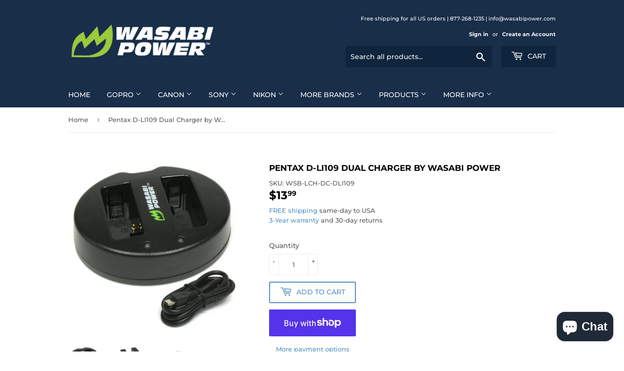

--- FILE ---
content_type: text/html; charset=utf-8
request_url: https://www.wasabipower.com/products/wasabi-power-dual-usb-battery-charger-for-pentax-d-li109
body_size: 42112
content:
<!doctype html>
<html class="no-touch no-js">
    
<head>
  
  <meta name="google-site-verification" content="y_56V5EZMUtZwJf4pbfn4PyZZpdg7zUBl0QqZxurUe8" />  

  <script>(function(H){H.className=H.className.replace(/\bno-js\b/,'js')})(document.documentElement)</script>
  <!-- Basic page needs ================================================== -->
  <meta charset="utf-8">
  <meta http-equiv="X-UA-Compatible" content="IE=edge,chrome=1">

  
  <link rel="shortcut icon" href="//www.wasabipower.com/cdn/shop/files/favicon-blue-green-32_32x32.png?v=1625153168" type="image/png" />
  

  <!-- Title and description ================================================== -->
  <title>
  Pentax D-LI109 Dual Charger by Wasabi Power
  </title>

  
    <meta name="description" content="This Wasabi Power dual USB charger fully charges 2 batteries at a time from any USB power source. Compatibility: Pentax D-LI109, K-BC109, D-BC109 Input: 5V, 2A (max) Output: 8.4V, 600mA (x2) Includes: Dual USB charger with cord Warranty: 3-years from Wasabi Power Compatible with the following models: Pentax K-30 / K30 ">
  

  <!-- Product meta ================================================== -->
  <!-- /snippets/social-meta-tags.liquid -->




<meta property="og:site_name" content="Wasabi Power">
<meta property="og:url" content="https://www.wasabipower.com/products/wasabi-power-dual-usb-battery-charger-for-pentax-d-li109">
<meta property="og:title" content="Pentax D-LI109 Dual Charger by Wasabi Power">
<meta property="og:type" content="product">
<meta property="og:description" content="This Wasabi Power dual USB charger fully charges 2 batteries at a time from any USB power source. Compatibility: Pentax D-LI109, K-BC109, D-BC109 Input: 5V, 2A (max) Output: 8.4V, 600mA (x2) Includes: Dual USB charger with cord Warranty: 3-years from Wasabi Power Compatible with the following models: Pentax K-30 / K30 ">

  <meta property="og:price:amount" content="13.99">
  <meta property="og:price:currency" content="USD">

<meta property="og:image" content="http://www.wasabipower.com/cdn/shop/products/3ee62daa6c4efb459f8f62af08c8247bd206aa0547077725529fad3b26b02a9b_1200x1200.jpg?v=1587512308"><meta property="og:image" content="http://www.wasabipower.com/cdn/shop/files/1b3fed1099b94a6654ffa17821acce8a8938e2e811921a3edd45ef106eadc546_1200x1200.jpg?v=1749854257"><meta property="og:image" content="http://www.wasabipower.com/cdn/shop/files/dd59cbfcf6039b5d786d3a4370f58b2bbfbfe99f30df29540e8c0e5fcf9979a9_1200x1200.jpg?v=1749854257">
<meta property="og:image:secure_url" content="https://www.wasabipower.com/cdn/shop/products/3ee62daa6c4efb459f8f62af08c8247bd206aa0547077725529fad3b26b02a9b_1200x1200.jpg?v=1587512308"><meta property="og:image:secure_url" content="https://www.wasabipower.com/cdn/shop/files/1b3fed1099b94a6654ffa17821acce8a8938e2e811921a3edd45ef106eadc546_1200x1200.jpg?v=1749854257"><meta property="og:image:secure_url" content="https://www.wasabipower.com/cdn/shop/files/dd59cbfcf6039b5d786d3a4370f58b2bbfbfe99f30df29540e8c0e5fcf9979a9_1200x1200.jpg?v=1749854257">


  <meta name="twitter:site" content="@wasabi_power">

<meta name="twitter:card" content="summary_large_image">
<meta name="twitter:title" content="Pentax D-LI109 Dual Charger by Wasabi Power">
<meta name="twitter:description" content="This Wasabi Power dual USB charger fully charges 2 batteries at a time from any USB power source. Compatibility: Pentax D-LI109, K-BC109, D-BC109 Input: 5V, 2A (max) Output: 8.4V, 600mA (x2) Includes: Dual USB charger with cord Warranty: 3-years from Wasabi Power Compatible with the following models: Pentax K-30 / K30 ">


  <!-- Helpers ================================================== -->
  <link rel="canonical" href="https://www.wasabipower.com/products/wasabi-power-dual-usb-battery-charger-for-pentax-d-li109">
  <meta name="viewport" content="width=device-width,initial-scale=1">

  <!-- CSS ================================================== -->
  <link href="//www.wasabipower.com/cdn/shop/t/57/assets/theme.scss.css?v=76129031971725347571768235180" rel="stylesheet" type="text/css" media="all" />

  <!-- Header hook for plugins ================================================== -->
  <script>window.performance && window.performance.mark && window.performance.mark('shopify.content_for_header.start');</script><meta name="google-site-verification" content="9mxagGQaTyPUBGIZ9G3-3z8krIDELMeYhhs4OgNCoE0">
<meta id="shopify-digital-wallet" name="shopify-digital-wallet" content="/13958225/digital_wallets/dialog">
<meta name="shopify-checkout-api-token" content="65206176b86e85ee46a3c5d2fdcff00d">
<meta id="in-context-paypal-metadata" data-shop-id="13958225" data-venmo-supported="false" data-environment="production" data-locale="en_US" data-paypal-v4="true" data-currency="USD">
<link rel="alternate" hreflang="x-default" href="https://www.wasabipower.com/products/wasabi-power-dual-usb-battery-charger-for-pentax-d-li109">
<link rel="alternate" hreflang="en" href="https://www.wasabipower.com/products/wasabi-power-dual-usb-battery-charger-for-pentax-d-li109">
<link rel="alternate" hreflang="en-CA" href="https://www.wasabipower.com/en-ca/products/wasabi-power-dual-usb-battery-charger-for-pentax-d-li109">
<link rel="alternate" type="application/json+oembed" href="https://www.wasabipower.com/products/wasabi-power-dual-usb-battery-charger-for-pentax-d-li109.oembed">
<script async="async" src="/checkouts/internal/preloads.js?locale=en-US"></script>
<link rel="preconnect" href="https://shop.app" crossorigin="anonymous">
<script async="async" src="https://shop.app/checkouts/internal/preloads.js?locale=en-US&shop_id=13958225" crossorigin="anonymous"></script>
<script id="apple-pay-shop-capabilities" type="application/json">{"shopId":13958225,"countryCode":"US","currencyCode":"USD","merchantCapabilities":["supports3DS"],"merchantId":"gid:\/\/shopify\/Shop\/13958225","merchantName":"Wasabi Power","requiredBillingContactFields":["postalAddress","email","phone"],"requiredShippingContactFields":["postalAddress","email","phone"],"shippingType":"shipping","supportedNetworks":["visa","masterCard","amex","discover","elo","jcb"],"total":{"type":"pending","label":"Wasabi Power","amount":"1.00"},"shopifyPaymentsEnabled":true,"supportsSubscriptions":true}</script>
<script id="shopify-features" type="application/json">{"accessToken":"65206176b86e85ee46a3c5d2fdcff00d","betas":["rich-media-storefront-analytics"],"domain":"www.wasabipower.com","predictiveSearch":true,"shopId":13958225,"locale":"en"}</script>
<script>var Shopify = Shopify || {};
Shopify.shop = "blue-nook.myshopify.com";
Shopify.locale = "en";
Shopify.currency = {"active":"USD","rate":"1.0"};
Shopify.country = "US";
Shopify.theme = {"name":"Current Theme","id":141558153443,"schema_name":"Supply","schema_version":"9.1.0","theme_store_id":679,"role":"main"};
Shopify.theme.handle = "null";
Shopify.theme.style = {"id":null,"handle":null};
Shopify.cdnHost = "www.wasabipower.com/cdn";
Shopify.routes = Shopify.routes || {};
Shopify.routes.root = "/";</script>
<script type="module">!function(o){(o.Shopify=o.Shopify||{}).modules=!0}(window);</script>
<script>!function(o){function n(){var o=[];function n(){o.push(Array.prototype.slice.apply(arguments))}return n.q=o,n}var t=o.Shopify=o.Shopify||{};t.loadFeatures=n(),t.autoloadFeatures=n()}(window);</script>
<script>
  window.ShopifyPay = window.ShopifyPay || {};
  window.ShopifyPay.apiHost = "shop.app\/pay";
  window.ShopifyPay.redirectState = null;
</script>
<script id="shop-js-analytics" type="application/json">{"pageType":"product"}</script>
<script defer="defer" async type="module" src="//www.wasabipower.com/cdn/shopifycloud/shop-js/modules/v2/client.init-shop-cart-sync_BApSsMSl.en.esm.js"></script>
<script defer="defer" async type="module" src="//www.wasabipower.com/cdn/shopifycloud/shop-js/modules/v2/chunk.common_CBoos6YZ.esm.js"></script>
<script type="module">
  await import("//www.wasabipower.com/cdn/shopifycloud/shop-js/modules/v2/client.init-shop-cart-sync_BApSsMSl.en.esm.js");
await import("//www.wasabipower.com/cdn/shopifycloud/shop-js/modules/v2/chunk.common_CBoos6YZ.esm.js");

  window.Shopify.SignInWithShop?.initShopCartSync?.({"fedCMEnabled":true,"windoidEnabled":true});

</script>
<script>
  window.Shopify = window.Shopify || {};
  if (!window.Shopify.featureAssets) window.Shopify.featureAssets = {};
  window.Shopify.featureAssets['shop-js'] = {"shop-cart-sync":["modules/v2/client.shop-cart-sync_DJczDl9f.en.esm.js","modules/v2/chunk.common_CBoos6YZ.esm.js"],"init-fed-cm":["modules/v2/client.init-fed-cm_BzwGC0Wi.en.esm.js","modules/v2/chunk.common_CBoos6YZ.esm.js"],"init-windoid":["modules/v2/client.init-windoid_BS26ThXS.en.esm.js","modules/v2/chunk.common_CBoos6YZ.esm.js"],"shop-cash-offers":["modules/v2/client.shop-cash-offers_DthCPNIO.en.esm.js","modules/v2/chunk.common_CBoos6YZ.esm.js","modules/v2/chunk.modal_Bu1hFZFC.esm.js"],"shop-button":["modules/v2/client.shop-button_D_JX508o.en.esm.js","modules/v2/chunk.common_CBoos6YZ.esm.js"],"init-shop-email-lookup-coordinator":["modules/v2/client.init-shop-email-lookup-coordinator_DFwWcvrS.en.esm.js","modules/v2/chunk.common_CBoos6YZ.esm.js"],"shop-toast-manager":["modules/v2/client.shop-toast-manager_tEhgP2F9.en.esm.js","modules/v2/chunk.common_CBoos6YZ.esm.js"],"shop-login-button":["modules/v2/client.shop-login-button_DwLgFT0K.en.esm.js","modules/v2/chunk.common_CBoos6YZ.esm.js","modules/v2/chunk.modal_Bu1hFZFC.esm.js"],"avatar":["modules/v2/client.avatar_BTnouDA3.en.esm.js"],"init-shop-cart-sync":["modules/v2/client.init-shop-cart-sync_BApSsMSl.en.esm.js","modules/v2/chunk.common_CBoos6YZ.esm.js"],"pay-button":["modules/v2/client.pay-button_BuNmcIr_.en.esm.js","modules/v2/chunk.common_CBoos6YZ.esm.js"],"init-shop-for-new-customer-accounts":["modules/v2/client.init-shop-for-new-customer-accounts_DrjXSI53.en.esm.js","modules/v2/client.shop-login-button_DwLgFT0K.en.esm.js","modules/v2/chunk.common_CBoos6YZ.esm.js","modules/v2/chunk.modal_Bu1hFZFC.esm.js"],"init-customer-accounts-sign-up":["modules/v2/client.init-customer-accounts-sign-up_TlVCiykN.en.esm.js","modules/v2/client.shop-login-button_DwLgFT0K.en.esm.js","modules/v2/chunk.common_CBoos6YZ.esm.js","modules/v2/chunk.modal_Bu1hFZFC.esm.js"],"shop-follow-button":["modules/v2/client.shop-follow-button_C5D3XtBb.en.esm.js","modules/v2/chunk.common_CBoos6YZ.esm.js","modules/v2/chunk.modal_Bu1hFZFC.esm.js"],"checkout-modal":["modules/v2/client.checkout-modal_8TC_1FUY.en.esm.js","modules/v2/chunk.common_CBoos6YZ.esm.js","modules/v2/chunk.modal_Bu1hFZFC.esm.js"],"init-customer-accounts":["modules/v2/client.init-customer-accounts_C0Oh2ljF.en.esm.js","modules/v2/client.shop-login-button_DwLgFT0K.en.esm.js","modules/v2/chunk.common_CBoos6YZ.esm.js","modules/v2/chunk.modal_Bu1hFZFC.esm.js"],"lead-capture":["modules/v2/client.lead-capture_Cq0gfm7I.en.esm.js","modules/v2/chunk.common_CBoos6YZ.esm.js","modules/v2/chunk.modal_Bu1hFZFC.esm.js"],"shop-login":["modules/v2/client.shop-login_BmtnoEUo.en.esm.js","modules/v2/chunk.common_CBoos6YZ.esm.js","modules/v2/chunk.modal_Bu1hFZFC.esm.js"],"payment-terms":["modules/v2/client.payment-terms_BHOWV7U_.en.esm.js","modules/v2/chunk.common_CBoos6YZ.esm.js","modules/v2/chunk.modal_Bu1hFZFC.esm.js"]};
</script>
<script>(function() {
  var isLoaded = false;
  function asyncLoad() {
    if (isLoaded) return;
    isLoaded = true;
    var urls = ["https:\/\/zooomyapps.com\/backinstock\/ZooomyOrders.js?shop=blue-nook.myshopify.com"];
    for (var i = 0; i < urls.length; i++) {
      var s = document.createElement('script');
      s.type = 'text/javascript';
      s.async = true;
      s.src = urls[i];
      var x = document.getElementsByTagName('script')[0];
      x.parentNode.insertBefore(s, x);
    }
  };
  if(window.attachEvent) {
    window.attachEvent('onload', asyncLoad);
  } else {
    window.addEventListener('load', asyncLoad, false);
  }
})();</script>
<script id="__st">var __st={"a":13958225,"offset":-28800,"reqid":"382dcb81-c44c-479c-aaf0-2f3ced815471-1768858022","pageurl":"www.wasabipower.com\/products\/wasabi-power-dual-usb-battery-charger-for-pentax-d-li109","u":"e9234e517a57","p":"product","rtyp":"product","rid":2666641293397};</script>
<script>window.ShopifyPaypalV4VisibilityTracking = true;</script>
<script id="captcha-bootstrap">!function(){'use strict';const t='contact',e='account',n='new_comment',o=[[t,t],['blogs',n],['comments',n],[t,'customer']],c=[[e,'customer_login'],[e,'guest_login'],[e,'recover_customer_password'],[e,'create_customer']],r=t=>t.map((([t,e])=>`form[action*='/${t}']:not([data-nocaptcha='true']) input[name='form_type'][value='${e}']`)).join(','),a=t=>()=>t?[...document.querySelectorAll(t)].map((t=>t.form)):[];function s(){const t=[...o],e=r(t);return a(e)}const i='password',u='form_key',d=['recaptcha-v3-token','g-recaptcha-response','h-captcha-response',i],f=()=>{try{return window.sessionStorage}catch{return}},m='__shopify_v',_=t=>t.elements[u];function p(t,e,n=!1){try{const o=window.sessionStorage,c=JSON.parse(o.getItem(e)),{data:r}=function(t){const{data:e,action:n}=t;return t[m]||n?{data:e,action:n}:{data:t,action:n}}(c);for(const[e,n]of Object.entries(r))t.elements[e]&&(t.elements[e].value=n);n&&o.removeItem(e)}catch(o){console.error('form repopulation failed',{error:o})}}const l='form_type',E='cptcha';function T(t){t.dataset[E]=!0}const w=window,h=w.document,L='Shopify',v='ce_forms',y='captcha';let A=!1;((t,e)=>{const n=(g='f06e6c50-85a8-45c8-87d0-21a2b65856fe',I='https://cdn.shopify.com/shopifycloud/storefront-forms-hcaptcha/ce_storefront_forms_captcha_hcaptcha.v1.5.2.iife.js',D={infoText:'Protected by hCaptcha',privacyText:'Privacy',termsText:'Terms'},(t,e,n)=>{const o=w[L][v],c=o.bindForm;if(c)return c(t,g,e,D).then(n);var r;o.q.push([[t,g,e,D],n]),r=I,A||(h.body.append(Object.assign(h.createElement('script'),{id:'captcha-provider',async:!0,src:r})),A=!0)});var g,I,D;w[L]=w[L]||{},w[L][v]=w[L][v]||{},w[L][v].q=[],w[L][y]=w[L][y]||{},w[L][y].protect=function(t,e){n(t,void 0,e),T(t)},Object.freeze(w[L][y]),function(t,e,n,w,h,L){const[v,y,A,g]=function(t,e,n){const i=e?o:[],u=t?c:[],d=[...i,...u],f=r(d),m=r(i),_=r(d.filter((([t,e])=>n.includes(e))));return[a(f),a(m),a(_),s()]}(w,h,L),I=t=>{const e=t.target;return e instanceof HTMLFormElement?e:e&&e.form},D=t=>v().includes(t);t.addEventListener('submit',(t=>{const e=I(t);if(!e)return;const n=D(e)&&!e.dataset.hcaptchaBound&&!e.dataset.recaptchaBound,o=_(e),c=g().includes(e)&&(!o||!o.value);(n||c)&&t.preventDefault(),c&&!n&&(function(t){try{if(!f())return;!function(t){const e=f();if(!e)return;const n=_(t);if(!n)return;const o=n.value;o&&e.removeItem(o)}(t);const e=Array.from(Array(32),(()=>Math.random().toString(36)[2])).join('');!function(t,e){_(t)||t.append(Object.assign(document.createElement('input'),{type:'hidden',name:u})),t.elements[u].value=e}(t,e),function(t,e){const n=f();if(!n)return;const o=[...t.querySelectorAll(`input[type='${i}']`)].map((({name:t})=>t)),c=[...d,...o],r={};for(const[a,s]of new FormData(t).entries())c.includes(a)||(r[a]=s);n.setItem(e,JSON.stringify({[m]:1,action:t.action,data:r}))}(t,e)}catch(e){console.error('failed to persist form',e)}}(e),e.submit())}));const S=(t,e)=>{t&&!t.dataset[E]&&(n(t,e.some((e=>e===t))),T(t))};for(const o of['focusin','change'])t.addEventListener(o,(t=>{const e=I(t);D(e)&&S(e,y())}));const B=e.get('form_key'),M=e.get(l),P=B&&M;t.addEventListener('DOMContentLoaded',(()=>{const t=y();if(P)for(const e of t)e.elements[l].value===M&&p(e,B);[...new Set([...A(),...v().filter((t=>'true'===t.dataset.shopifyCaptcha))])].forEach((e=>S(e,t)))}))}(h,new URLSearchParams(w.location.search),n,t,e,['guest_login'])})(!0,!0)}();</script>
<script integrity="sha256-4kQ18oKyAcykRKYeNunJcIwy7WH5gtpwJnB7kiuLZ1E=" data-source-attribution="shopify.loadfeatures" defer="defer" src="//www.wasabipower.com/cdn/shopifycloud/storefront/assets/storefront/load_feature-a0a9edcb.js" crossorigin="anonymous"></script>
<script crossorigin="anonymous" defer="defer" src="//www.wasabipower.com/cdn/shopifycloud/storefront/assets/shopify_pay/storefront-65b4c6d7.js?v=20250812"></script>
<script data-source-attribution="shopify.dynamic_checkout.dynamic.init">var Shopify=Shopify||{};Shopify.PaymentButton=Shopify.PaymentButton||{isStorefrontPortableWallets:!0,init:function(){window.Shopify.PaymentButton.init=function(){};var t=document.createElement("script");t.src="https://www.wasabipower.com/cdn/shopifycloud/portable-wallets/latest/portable-wallets.en.js",t.type="module",document.head.appendChild(t)}};
</script>
<script data-source-attribution="shopify.dynamic_checkout.buyer_consent">
  function portableWalletsHideBuyerConsent(e){var t=document.getElementById("shopify-buyer-consent"),n=document.getElementById("shopify-subscription-policy-button");t&&n&&(t.classList.add("hidden"),t.setAttribute("aria-hidden","true"),n.removeEventListener("click",e))}function portableWalletsShowBuyerConsent(e){var t=document.getElementById("shopify-buyer-consent"),n=document.getElementById("shopify-subscription-policy-button");t&&n&&(t.classList.remove("hidden"),t.removeAttribute("aria-hidden"),n.addEventListener("click",e))}window.Shopify?.PaymentButton&&(window.Shopify.PaymentButton.hideBuyerConsent=portableWalletsHideBuyerConsent,window.Shopify.PaymentButton.showBuyerConsent=portableWalletsShowBuyerConsent);
</script>
<script>
  function portableWalletsCleanup(e){e&&e.src&&console.error("Failed to load portable wallets script "+e.src);var t=document.querySelectorAll("shopify-accelerated-checkout .shopify-payment-button__skeleton, shopify-accelerated-checkout-cart .wallet-cart-button__skeleton"),e=document.getElementById("shopify-buyer-consent");for(let e=0;e<t.length;e++)t[e].remove();e&&e.remove()}function portableWalletsNotLoadedAsModule(e){e instanceof ErrorEvent&&"string"==typeof e.message&&e.message.includes("import.meta")&&"string"==typeof e.filename&&e.filename.includes("portable-wallets")&&(window.removeEventListener("error",portableWalletsNotLoadedAsModule),window.Shopify.PaymentButton.failedToLoad=e,"loading"===document.readyState?document.addEventListener("DOMContentLoaded",window.Shopify.PaymentButton.init):window.Shopify.PaymentButton.init())}window.addEventListener("error",portableWalletsNotLoadedAsModule);
</script>

<script type="module" src="https://www.wasabipower.com/cdn/shopifycloud/portable-wallets/latest/portable-wallets.en.js" onError="portableWalletsCleanup(this)" crossorigin="anonymous"></script>
<script nomodule>
  document.addEventListener("DOMContentLoaded", portableWalletsCleanup);
</script>

<link id="shopify-accelerated-checkout-styles" rel="stylesheet" media="screen" href="https://www.wasabipower.com/cdn/shopifycloud/portable-wallets/latest/accelerated-checkout-backwards-compat.css" crossorigin="anonymous">
<style id="shopify-accelerated-checkout-cart">
        #shopify-buyer-consent {
  margin-top: 1em;
  display: inline-block;
  width: 100%;
}

#shopify-buyer-consent.hidden {
  display: none;
}

#shopify-subscription-policy-button {
  background: none;
  border: none;
  padding: 0;
  text-decoration: underline;
  font-size: inherit;
  cursor: pointer;
}

#shopify-subscription-policy-button::before {
  box-shadow: none;
}

      </style>

<script>window.performance && window.performance.mark && window.performance.mark('shopify.content_for_header.end');</script>
  

  <script src="//www.wasabipower.com/cdn/shop/t/57/assets/jquery-2.2.3.min.js?v=58211863146907186831721676113" type="text/javascript"></script>

  <script src="//www.wasabipower.com/cdn/shop/t/57/assets/lazysizes.min.js?v=8147953233334221341721676113" async="async"></script>
  <script src="//www.wasabipower.com/cdn/shop/t/57/assets/vendor.js?v=106177282645720727331721676113" defer="defer"></script>
  <script src="//www.wasabipower.com/cdn/shop/t/57/assets/theme.js?v=88090588602936917221721676113" defer="defer"></script>


  
<!-- Start of Judge.me Core -->
<link rel="dns-prefetch" href="https://cdn.judge.me/">
<script data-cfasync='false' class='jdgm-settings-script'>window.jdgmSettings={"pagination":5,"disable_web_reviews":false,"badge_no_review_text":"No reviews","badge_n_reviews_text":"{{ n }} review/reviews","badge_star_color":"#ffc900","hide_badge_preview_if_no_reviews":true,"badge_hide_text":false,"enforce_center_preview_badge":false,"widget_title":"Customer Reviews","widget_open_form_text":"Write a review","widget_close_form_text":"Cancel review","widget_refresh_page_text":"Refresh page","widget_summary_text":"Based on {{ number_of_reviews }} review/reviews","widget_no_review_text":"Be the first to write a review","widget_name_field_text":"Display name","widget_verified_name_field_text":"Verified Name (public)","widget_name_placeholder_text":"Display name","widget_required_field_error_text":"This field is required.","widget_email_field_text":"Email address","widget_verified_email_field_text":"Verified Email (private, can not be edited)","widget_email_placeholder_text":"Your email address","widget_email_field_error_text":"Please enter a valid email address.","widget_rating_field_text":"Rating","widget_review_title_field_text":"Review Title","widget_review_title_placeholder_text":"Give your review a title","widget_review_body_field_text":"Review content","widget_review_body_placeholder_text":"Start writing here...","widget_pictures_field_text":"Picture/Video (optional)","widget_submit_review_text":"Submit Review","widget_submit_verified_review_text":"Submit Verified Review","widget_submit_success_msg_with_auto_publish":"Thank you! Please refresh the page in a few moments to see your review. You can remove or edit your review by logging into \u003ca href='https://judge.me/login' target='_blank' rel='nofollow noopener'\u003eJudge.me\u003c/a\u003e","widget_submit_success_msg_no_auto_publish":"Thank you! Your review will be published as soon as it is approved by the shop admin. You can remove or edit your review by logging into \u003ca href='https://judge.me/login' target='_blank' rel='nofollow noopener'\u003eJudge.me\u003c/a\u003e","widget_show_default_reviews_out_of_total_text":"Showing {{ n_reviews_shown }} out of {{ n_reviews }} reviews.","widget_show_all_link_text":"Show all","widget_show_less_link_text":"Show less","widget_author_said_text":"{{ reviewer_name }} said:","widget_days_text":"{{ n }} days ago","widget_weeks_text":"{{ n }} week/weeks ago","widget_months_text":"{{ n }} month/months ago","widget_years_text":"{{ n }} year/years ago","widget_yesterday_text":"Yesterday","widget_today_text":"Today","widget_replied_text":"\u003e\u003e {{ shop_name }} replied:","widget_read_more_text":"Read more","widget_reviewer_name_as_initial":"","widget_rating_filter_color":"#fbcd0a","widget_rating_filter_see_all_text":"See all reviews","widget_sorting_most_recent_text":"Most Recent","widget_sorting_highest_rating_text":"Highest Rating","widget_sorting_lowest_rating_text":"Lowest Rating","widget_sorting_with_pictures_text":"Only Pictures","widget_sorting_most_helpful_text":"Most Helpful","widget_open_question_form_text":"Ask a question","widget_reviews_subtab_text":"Reviews","widget_questions_subtab_text":"Questions","widget_question_label_text":"Question","widget_answer_label_text":"Answer","widget_question_placeholder_text":"Write your question here","widget_submit_question_text":"Submit Question","widget_question_submit_success_text":"Thank you for your question! We will notify you once it gets answered.","widget_star_color":"#ffc900","verified_badge_text":"Verified","verified_badge_bg_color":"","verified_badge_text_color":"","verified_badge_placement":"left-of-reviewer-name","widget_review_max_height":"","widget_hide_border":false,"widget_social_share":false,"widget_thumb":false,"widget_review_location_show":false,"widget_location_format":"","all_reviews_include_out_of_store_products":true,"all_reviews_out_of_store_text":"(out of store)","all_reviews_pagination":100,"all_reviews_product_name_prefix_text":"about","enable_review_pictures":false,"enable_question_anwser":false,"widget_theme":"default","review_date_format":"mm/dd/yyyy","default_sort_method":"most-recent","widget_product_reviews_subtab_text":"Product Reviews","widget_shop_reviews_subtab_text":"Shop Reviews","widget_other_products_reviews_text":"Reviews for other products","widget_store_reviews_subtab_text":"Store reviews","widget_no_store_reviews_text":"This store hasn't received any reviews yet","widget_web_restriction_product_reviews_text":"This product hasn't received any reviews yet","widget_no_items_text":"No items found","widget_show_more_text":"Show more","widget_write_a_store_review_text":"Write a Store Review","widget_other_languages_heading":"Reviews in Other Languages","widget_translate_review_text":"Translate review to {{ language }}","widget_translating_review_text":"Translating...","widget_show_original_translation_text":"Show original ({{ language }})","widget_translate_review_failed_text":"Review couldn't be translated.","widget_translate_review_retry_text":"Retry","widget_translate_review_try_again_later_text":"Try again later","show_product_url_for_grouped_product":false,"widget_sorting_pictures_first_text":"Pictures First","show_pictures_on_all_rev_page_mobile":false,"show_pictures_on_all_rev_page_desktop":false,"floating_tab_hide_mobile_install_preference":false,"floating_tab_button_name":"★ Reviews","floating_tab_title":"Let customers speak for us","floating_tab_button_color":"","floating_tab_button_background_color":"","floating_tab_url":"","floating_tab_url_enabled":false,"floating_tab_tab_style":"text","all_reviews_text_badge_text":"Customers rate us {{ shop.metafields.judgeme.all_reviews_rating | round: 1 }}/5 based on {{ shop.metafields.judgeme.all_reviews_count }} reviews.","all_reviews_text_badge_text_branded_style":"{{ shop.metafields.judgeme.all_reviews_rating | round: 1 }} out of 5 stars based on {{ shop.metafields.judgeme.all_reviews_count }} reviews","is_all_reviews_text_badge_a_link":false,"show_stars_for_all_reviews_text_badge":false,"all_reviews_text_badge_url":"","all_reviews_text_style":"text","all_reviews_text_color_style":"judgeme_brand_color","all_reviews_text_color":"#108474","all_reviews_text_show_jm_brand":true,"featured_carousel_show_header":true,"featured_carousel_title":"What customers are saying","testimonials_carousel_title":"Customers are saying","videos_carousel_title":"Real customer stories","cards_carousel_title":"Customers are saying","featured_carousel_count_text":"{{ n }} reviews","featured_carousel_add_link_to_all_reviews_page":false,"featured_carousel_url":"","featured_carousel_show_images":true,"featured_carousel_autoslide_interval":5,"featured_carousel_arrows_on_the_sides":false,"featured_carousel_height":250,"featured_carousel_width":80,"featured_carousel_image_size":0,"featured_carousel_image_height":250,"featured_carousel_arrow_color":"#eeeeee","verified_count_badge_style":"vintage","verified_count_badge_orientation":"horizontal","verified_count_badge_color_style":"judgeme_brand_color","verified_count_badge_color":"#108474","is_verified_count_badge_a_link":false,"verified_count_badge_url":"","verified_count_badge_show_jm_brand":true,"widget_rating_preset_default":5,"widget_first_sub_tab":"product-reviews","widget_show_histogram":true,"widget_histogram_use_custom_color":false,"widget_pagination_use_custom_color":false,"widget_star_use_custom_color":true,"widget_verified_badge_use_custom_color":false,"widget_write_review_use_custom_color":false,"picture_reminder_submit_button":"Upload Pictures","enable_review_videos":false,"mute_video_by_default":false,"widget_sorting_videos_first_text":"Videos First","widget_review_pending_text":"Pending","featured_carousel_items_for_large_screen":3,"social_share_options_order":"Facebook,Twitter","remove_microdata_snippet":false,"disable_json_ld":false,"enable_json_ld_products":false,"preview_badge_show_question_text":false,"preview_badge_no_question_text":"No questions","preview_badge_n_question_text":"{{ number_of_questions }} question/questions","qa_badge_show_icon":false,"qa_badge_position":"same-row","remove_judgeme_branding":false,"widget_add_search_bar":false,"widget_search_bar_placeholder":"Search","widget_sorting_verified_only_text":"Verified only","featured_carousel_theme":"compact","featured_carousel_show_rating":true,"featured_carousel_show_title":true,"featured_carousel_show_body":true,"featured_carousel_show_date":false,"featured_carousel_show_reviewer":true,"featured_carousel_show_product":false,"featured_carousel_header_background_color":"#108474","featured_carousel_header_text_color":"#ffffff","featured_carousel_name_product_separator":"reviewed","featured_carousel_full_star_background":"#108474","featured_carousel_empty_star_background":"#dadada","featured_carousel_vertical_theme_background":"#f9fafb","featured_carousel_verified_badge_enable":false,"featured_carousel_verified_badge_color":"#108474","featured_carousel_border_style":"round","featured_carousel_review_line_length_limit":3,"featured_carousel_more_reviews_button_text":"Read more reviews","featured_carousel_view_product_button_text":"View product","all_reviews_page_load_reviews_on":"scroll","all_reviews_page_load_more_text":"Load More Reviews","disable_fb_tab_reviews":false,"enable_ajax_cdn_cache":false,"widget_public_name_text":"displayed publicly like","default_reviewer_name":"John Smith","default_reviewer_name_has_non_latin":true,"widget_reviewer_anonymous":"Anonymous","medals_widget_title":"Judge.me Review Medals","medals_widget_background_color":"#f9fafb","medals_widget_position":"footer_all_pages","medals_widget_border_color":"#f9fafb","medals_widget_verified_text_position":"left","medals_widget_use_monochromatic_version":false,"medals_widget_elements_color":"#108474","show_reviewer_avatar":true,"widget_invalid_yt_video_url_error_text":"Not a YouTube video URL","widget_max_length_field_error_text":"Please enter no more than {0} characters.","widget_show_country_flag":false,"widget_show_collected_via_shop_app":true,"widget_verified_by_shop_badge_style":"light","widget_verified_by_shop_text":"Verified by Shop","widget_show_photo_gallery":false,"widget_load_with_code_splitting":true,"widget_ugc_install_preference":false,"widget_ugc_title":"Made by us, Shared by you","widget_ugc_subtitle":"Tag us to see your picture featured in our page","widget_ugc_arrows_color":"#ffffff","widget_ugc_primary_button_text":"Buy Now","widget_ugc_primary_button_background_color":"#108474","widget_ugc_primary_button_text_color":"#ffffff","widget_ugc_primary_button_border_width":"0","widget_ugc_primary_button_border_style":"none","widget_ugc_primary_button_border_color":"#108474","widget_ugc_primary_button_border_radius":"25","widget_ugc_secondary_button_text":"Load More","widget_ugc_secondary_button_background_color":"#ffffff","widget_ugc_secondary_button_text_color":"#108474","widget_ugc_secondary_button_border_width":"2","widget_ugc_secondary_button_border_style":"solid","widget_ugc_secondary_button_border_color":"#108474","widget_ugc_secondary_button_border_radius":"25","widget_ugc_reviews_button_text":"View Reviews","widget_ugc_reviews_button_background_color":"#ffffff","widget_ugc_reviews_button_text_color":"#108474","widget_ugc_reviews_button_border_width":"2","widget_ugc_reviews_button_border_style":"solid","widget_ugc_reviews_button_border_color":"#108474","widget_ugc_reviews_button_border_radius":"25","widget_ugc_reviews_button_link_to":"judgeme-reviews-page","widget_ugc_show_post_date":true,"widget_ugc_max_width":"800","widget_rating_metafield_value_type":true,"widget_primary_color":"#108474","widget_enable_secondary_color":false,"widget_secondary_color":"#edf5f5","widget_summary_average_rating_text":"{{ average_rating }} out of 5","widget_media_grid_title":"Customer photos \u0026 videos","widget_media_grid_see_more_text":"See more","widget_round_style":false,"widget_show_product_medals":true,"widget_verified_by_judgeme_text":"Verified by Judge.me","widget_show_store_medals":true,"widget_verified_by_judgeme_text_in_store_medals":"Verified by Judge.me","widget_media_field_exceed_quantity_message":"Sorry, we can only accept {{ max_media }} for one review.","widget_media_field_exceed_limit_message":"{{ file_name }} is too large, please select a {{ media_type }} less than {{ size_limit }}MB.","widget_review_submitted_text":"Review Submitted!","widget_question_submitted_text":"Question Submitted!","widget_close_form_text_question":"Cancel","widget_write_your_answer_here_text":"Write your answer here","widget_enabled_branded_link":true,"widget_show_collected_by_judgeme":true,"widget_reviewer_name_color":"","widget_write_review_text_color":"","widget_write_review_bg_color":"","widget_collected_by_judgeme_text":"collected by Judge.me","widget_pagination_type":"standard","widget_load_more_text":"Load More","widget_load_more_color":"#108474","widget_full_review_text":"Full Review","widget_read_more_reviews_text":"Read More Reviews","widget_read_questions_text":"Read Questions","widget_questions_and_answers_text":"Questions \u0026 Answers","widget_verified_by_text":"Verified by","widget_verified_text":"Verified","widget_number_of_reviews_text":"{{ number_of_reviews }} reviews","widget_back_button_text":"Back","widget_next_button_text":"Next","widget_custom_forms_filter_button":"Filters","custom_forms_style":"vertical","widget_show_review_information":false,"how_reviews_are_collected":"How reviews are collected?","widget_show_review_keywords":false,"widget_gdpr_statement":"How we use your data: We'll only contact you about the review you left, and only if necessary. By submitting your review, you agree to Judge.me's \u003ca href='https://judge.me/terms' target='_blank' rel='nofollow noopener'\u003eterms\u003c/a\u003e, \u003ca href='https://judge.me/privacy' target='_blank' rel='nofollow noopener'\u003eprivacy\u003c/a\u003e and \u003ca href='https://judge.me/content-policy' target='_blank' rel='nofollow noopener'\u003econtent\u003c/a\u003e policies.","widget_multilingual_sorting_enabled":false,"widget_translate_review_content_enabled":false,"widget_translate_review_content_method":"manual","popup_widget_review_selection":"automatically_with_pictures","popup_widget_round_border_style":true,"popup_widget_show_title":true,"popup_widget_show_body":true,"popup_widget_show_reviewer":false,"popup_widget_show_product":true,"popup_widget_show_pictures":true,"popup_widget_use_review_picture":true,"popup_widget_show_on_home_page":true,"popup_widget_show_on_product_page":true,"popup_widget_show_on_collection_page":true,"popup_widget_show_on_cart_page":true,"popup_widget_position":"bottom_left","popup_widget_first_review_delay":5,"popup_widget_duration":5,"popup_widget_interval":5,"popup_widget_review_count":5,"popup_widget_hide_on_mobile":true,"review_snippet_widget_round_border_style":true,"review_snippet_widget_card_color":"#FFFFFF","review_snippet_widget_slider_arrows_background_color":"#FFFFFF","review_snippet_widget_slider_arrows_color":"#000000","review_snippet_widget_star_color":"#108474","show_product_variant":false,"all_reviews_product_variant_label_text":"Variant: ","widget_show_verified_branding":false,"widget_ai_summary_title":"Customers say","widget_ai_summary_disclaimer":"AI-powered review summary based on recent customer reviews","widget_show_ai_summary":false,"widget_show_ai_summary_bg":false,"widget_show_review_title_input":true,"redirect_reviewers_invited_via_email":"review_widget","request_store_review_after_product_review":false,"request_review_other_products_in_order":false,"review_form_color_scheme":"default","review_form_corner_style":"square","review_form_star_color":{},"review_form_text_color":"#333333","review_form_background_color":"#ffffff","review_form_field_background_color":"#fafafa","review_form_button_color":{},"review_form_button_text_color":"#ffffff","review_form_modal_overlay_color":"#000000","review_content_screen_title_text":"How would you rate this product?","review_content_introduction_text":"We would love it if you would share a bit about your experience.","store_review_form_title_text":"How would you rate this store?","store_review_form_introduction_text":"We would love it if you would share a bit about your experience.","show_review_guidance_text":true,"one_star_review_guidance_text":"Poor","five_star_review_guidance_text":"Great","customer_information_screen_title_text":"About you","customer_information_introduction_text":"Please tell us more about you.","custom_questions_screen_title_text":"Your experience in more detail","custom_questions_introduction_text":"Here are a few questions to help us understand more about your experience.","review_submitted_screen_title_text":"Thanks for your review!","review_submitted_screen_thank_you_text":"We are processing it and it will appear on the store soon.","review_submitted_screen_email_verification_text":"Please confirm your email by clicking the link we just sent you. This helps us keep reviews authentic.","review_submitted_request_store_review_text":"Would you like to share your experience of shopping with us?","review_submitted_review_other_products_text":"Would you like to review these products?","store_review_screen_title_text":"Would you like to share your experience of shopping with us?","store_review_introduction_text":"We value your feedback and use it to improve. Please share any thoughts or suggestions you have.","reviewer_media_screen_title_picture_text":"Share a picture","reviewer_media_introduction_picture_text":"Upload a photo to support your review.","reviewer_media_screen_title_video_text":"Share a video","reviewer_media_introduction_video_text":"Upload a video to support your review.","reviewer_media_screen_title_picture_or_video_text":"Share a picture or video","reviewer_media_introduction_picture_or_video_text":"Upload a photo or video to support your review.","reviewer_media_youtube_url_text":"Paste your Youtube URL here","advanced_settings_next_step_button_text":"Next","advanced_settings_close_review_button_text":"Close","modal_write_review_flow":false,"write_review_flow_required_text":"Required","write_review_flow_privacy_message_text":"We respect your privacy.","write_review_flow_anonymous_text":"Post review as anonymous","write_review_flow_visibility_text":"This won't be visible to other customers.","write_review_flow_multiple_selection_help_text":"Select as many as you like","write_review_flow_single_selection_help_text":"Select one option","write_review_flow_required_field_error_text":"This field is required","write_review_flow_invalid_email_error_text":"Please enter a valid email address","write_review_flow_max_length_error_text":"Max. {{ max_length }} characters.","write_review_flow_media_upload_text":"\u003cb\u003eClick to upload\u003c/b\u003e or drag and drop","write_review_flow_gdpr_statement":"We'll only contact you about your review if necessary. By submitting your review, you agree to our \u003ca href='https://judge.me/terms' target='_blank' rel='nofollow noopener'\u003eterms and conditions\u003c/a\u003e and \u003ca href='https://judge.me/privacy' target='_blank' rel='nofollow noopener'\u003eprivacy policy\u003c/a\u003e.","rating_only_reviews_enabled":false,"show_negative_reviews_help_screen":false,"new_review_flow_help_screen_rating_threshold":3,"negative_review_resolution_screen_title_text":"Tell us more","negative_review_resolution_text":"Your experience matters to us. If there were issues with your purchase, we're here to help. Feel free to reach out to us, we'd love the opportunity to make things right.","negative_review_resolution_button_text":"Contact us","negative_review_resolution_proceed_with_review_text":"Leave a review","negative_review_resolution_subject":"Issue with purchase from {{ shop_name }}.{{ order_name }}","preview_badge_collection_page_install_status":false,"widget_review_custom_css":"","preview_badge_custom_css":"","preview_badge_stars_count":"5-stars","featured_carousel_custom_css":"","floating_tab_custom_css":"","all_reviews_widget_custom_css":"","medals_widget_custom_css":"","verified_badge_custom_css":"","all_reviews_text_custom_css":"","transparency_badges_collected_via_store_invite":false,"transparency_badges_from_another_provider":false,"transparency_badges_collected_from_store_visitor":false,"transparency_badges_collected_by_verified_review_provider":false,"transparency_badges_earned_reward":false,"transparency_badges_collected_via_store_invite_text":"Review collected via store invitation","transparency_badges_from_another_provider_text":"Review collected from another provider","transparency_badges_collected_from_store_visitor_text":"Review collected from a store visitor","transparency_badges_written_in_google_text":"Review written in Google","transparency_badges_written_in_etsy_text":"Review written in Etsy","transparency_badges_written_in_shop_app_text":"Review written in Shop App","transparency_badges_earned_reward_text":"Review earned a reward for future purchase","product_review_widget_per_page":10,"widget_store_review_label_text":"Review about the store","checkout_comment_extension_title_on_product_page":"Customer Comments","checkout_comment_extension_num_latest_comment_show":5,"checkout_comment_extension_format":"name_and_timestamp","checkout_comment_customer_name":"last_initial","checkout_comment_comment_notification":true,"preview_badge_collection_page_install_preference":true,"preview_badge_home_page_install_preference":false,"preview_badge_product_page_install_preference":true,"review_widget_install_preference":"","review_carousel_install_preference":false,"floating_reviews_tab_install_preference":"none","verified_reviews_count_badge_install_preference":false,"all_reviews_text_install_preference":false,"review_widget_best_location":true,"judgeme_medals_install_preference":false,"review_widget_revamp_enabled":false,"review_widget_qna_enabled":false,"review_widget_header_theme":"minimal","review_widget_widget_title_enabled":true,"review_widget_header_text_size":"medium","review_widget_header_text_weight":"regular","review_widget_average_rating_style":"compact","review_widget_bar_chart_enabled":true,"review_widget_bar_chart_type":"numbers","review_widget_bar_chart_style":"standard","review_widget_expanded_media_gallery_enabled":false,"review_widget_reviews_section_theme":"standard","review_widget_image_style":"thumbnails","review_widget_review_image_ratio":"square","review_widget_stars_size":"medium","review_widget_verified_badge":"standard_text","review_widget_review_title_text_size":"medium","review_widget_review_text_size":"medium","review_widget_review_text_length":"medium","review_widget_number_of_columns_desktop":3,"review_widget_carousel_transition_speed":5,"review_widget_custom_questions_answers_display":"always","review_widget_button_text_color":"#FFFFFF","review_widget_text_color":"#000000","review_widget_lighter_text_color":"#7B7B7B","review_widget_corner_styling":"soft","review_widget_review_word_singular":"review","review_widget_review_word_plural":"reviews","review_widget_voting_label":"Helpful?","review_widget_shop_reply_label":"Reply from {{ shop_name }}:","review_widget_filters_title":"Filters","qna_widget_question_word_singular":"Question","qna_widget_question_word_plural":"Questions","qna_widget_answer_reply_label":"Answer from {{ answerer_name }}:","qna_content_screen_title_text":"Ask a question about this product","qna_widget_question_required_field_error_text":"Please enter your question.","qna_widget_flow_gdpr_statement":"We'll only contact you about your question if necessary. By submitting your question, you agree to our \u003ca href='https://judge.me/terms' target='_blank' rel='nofollow noopener'\u003eterms and conditions\u003c/a\u003e and \u003ca href='https://judge.me/privacy' target='_blank' rel='nofollow noopener'\u003eprivacy policy\u003c/a\u003e.","qna_widget_question_submitted_text":"Thanks for your question!","qna_widget_close_form_text_question":"Close","qna_widget_question_submit_success_text":"We’ll notify you by email when your question is answered.","all_reviews_widget_v2025_enabled":false,"all_reviews_widget_v2025_header_theme":"default","all_reviews_widget_v2025_widget_title_enabled":true,"all_reviews_widget_v2025_header_text_size":"medium","all_reviews_widget_v2025_header_text_weight":"regular","all_reviews_widget_v2025_average_rating_style":"compact","all_reviews_widget_v2025_bar_chart_enabled":true,"all_reviews_widget_v2025_bar_chart_type":"numbers","all_reviews_widget_v2025_bar_chart_style":"standard","all_reviews_widget_v2025_expanded_media_gallery_enabled":false,"all_reviews_widget_v2025_show_store_medals":true,"all_reviews_widget_v2025_show_photo_gallery":true,"all_reviews_widget_v2025_show_review_keywords":false,"all_reviews_widget_v2025_show_ai_summary":false,"all_reviews_widget_v2025_show_ai_summary_bg":false,"all_reviews_widget_v2025_add_search_bar":false,"all_reviews_widget_v2025_default_sort_method":"most-recent","all_reviews_widget_v2025_reviews_per_page":10,"all_reviews_widget_v2025_reviews_section_theme":"default","all_reviews_widget_v2025_image_style":"thumbnails","all_reviews_widget_v2025_review_image_ratio":"square","all_reviews_widget_v2025_stars_size":"medium","all_reviews_widget_v2025_verified_badge":"bold_badge","all_reviews_widget_v2025_review_title_text_size":"medium","all_reviews_widget_v2025_review_text_size":"medium","all_reviews_widget_v2025_review_text_length":"medium","all_reviews_widget_v2025_number_of_columns_desktop":3,"all_reviews_widget_v2025_carousel_transition_speed":5,"all_reviews_widget_v2025_custom_questions_answers_display":"always","all_reviews_widget_v2025_show_product_variant":false,"all_reviews_widget_v2025_show_reviewer_avatar":true,"all_reviews_widget_v2025_reviewer_name_as_initial":"","all_reviews_widget_v2025_review_location_show":false,"all_reviews_widget_v2025_location_format":"","all_reviews_widget_v2025_show_country_flag":false,"all_reviews_widget_v2025_verified_by_shop_badge_style":"light","all_reviews_widget_v2025_social_share":false,"all_reviews_widget_v2025_social_share_options_order":"Facebook,Twitter,LinkedIn,Pinterest","all_reviews_widget_v2025_pagination_type":"standard","all_reviews_widget_v2025_button_text_color":"#FFFFFF","all_reviews_widget_v2025_text_color":"#000000","all_reviews_widget_v2025_lighter_text_color":"#7B7B7B","all_reviews_widget_v2025_corner_styling":"soft","all_reviews_widget_v2025_title":"Customer reviews","all_reviews_widget_v2025_ai_summary_title":"Customers say about this store","all_reviews_widget_v2025_no_review_text":"Be the first to write a review","platform":"shopify","branding_url":"https://app.judge.me/reviews/stores/www.wasabipower.com","branding_text":"Powered by Judge.me","locale":"en","reply_name":"Wasabi Power","widget_version":"3.0","footer":true,"autopublish":true,"review_dates":true,"enable_custom_form":false,"shop_use_review_site":true,"shop_locale":"en","enable_multi_locales_translations":false,"show_review_title_input":true,"review_verification_email_status":"always","can_be_branded":true,"reply_name_text":"Wasabi Power"};</script> <style class='jdgm-settings-style'>.jdgm-xx{left:0}:root{--jdgm-primary-color: #108474;--jdgm-secondary-color: rgba(16,132,116,0.1);--jdgm-star-color: #ffc900;--jdgm-write-review-text-color: white;--jdgm-write-review-bg-color: #108474;--jdgm-paginate-color: #108474;--jdgm-border-radius: 0;--jdgm-reviewer-name-color: #108474}.jdgm-histogram__bar-content{background-color:#108474}.jdgm-rev[data-verified-buyer=true] .jdgm-rev__icon.jdgm-rev__icon:after,.jdgm-rev__buyer-badge.jdgm-rev__buyer-badge{color:white;background-color:#108474}.jdgm-review-widget--small .jdgm-gallery.jdgm-gallery .jdgm-gallery__thumbnail-link:nth-child(8) .jdgm-gallery__thumbnail-wrapper.jdgm-gallery__thumbnail-wrapper:before{content:"See more"}@media only screen and (min-width: 768px){.jdgm-gallery.jdgm-gallery .jdgm-gallery__thumbnail-link:nth-child(8) .jdgm-gallery__thumbnail-wrapper.jdgm-gallery__thumbnail-wrapper:before{content:"See more"}}.jdgm-preview-badge .jdgm-star.jdgm-star{color:#ffc900}.jdgm-prev-badge[data-average-rating='0.00']{display:none !important}.jdgm-author-all-initials{display:none !important}.jdgm-author-last-initial{display:none !important}.jdgm-rev-widg__title{visibility:hidden}.jdgm-rev-widg__summary-text{visibility:hidden}.jdgm-prev-badge__text{visibility:hidden}.jdgm-rev__prod-link-prefix:before{content:'about'}.jdgm-rev__variant-label:before{content:'Variant: '}.jdgm-rev__out-of-store-text:before{content:'(out of store)'}@media only screen and (min-width: 768px){.jdgm-rev__pics .jdgm-rev_all-rev-page-picture-separator,.jdgm-rev__pics .jdgm-rev__product-picture{display:none}}@media only screen and (max-width: 768px){.jdgm-rev__pics .jdgm-rev_all-rev-page-picture-separator,.jdgm-rev__pics .jdgm-rev__product-picture{display:none}}.jdgm-preview-badge[data-template="index"]{display:none !important}.jdgm-verified-count-badget[data-from-snippet="true"]{display:none !important}.jdgm-carousel-wrapper[data-from-snippet="true"]{display:none !important}.jdgm-all-reviews-text[data-from-snippet="true"]{display:none !important}.jdgm-medals-section[data-from-snippet="true"]{display:none !important}.jdgm-ugc-media-wrapper[data-from-snippet="true"]{display:none !important}.jdgm-rev__transparency-badge[data-badge-type="review_collected_via_store_invitation"]{display:none !important}.jdgm-rev__transparency-badge[data-badge-type="review_collected_from_another_provider"]{display:none !important}.jdgm-rev__transparency-badge[data-badge-type="review_collected_from_store_visitor"]{display:none !important}.jdgm-rev__transparency-badge[data-badge-type="review_written_in_etsy"]{display:none !important}.jdgm-rev__transparency-badge[data-badge-type="review_written_in_google_business"]{display:none !important}.jdgm-rev__transparency-badge[data-badge-type="review_written_in_shop_app"]{display:none !important}.jdgm-rev__transparency-badge[data-badge-type="review_earned_for_future_purchase"]{display:none !important}.jdgm-review-snippet-widget .jdgm-rev-snippet-widget__cards-container .jdgm-rev-snippet-card{border-radius:8px;background:#fff}.jdgm-review-snippet-widget .jdgm-rev-snippet-widget__cards-container .jdgm-rev-snippet-card__rev-rating .jdgm-star{color:#108474}.jdgm-review-snippet-widget .jdgm-rev-snippet-widget__prev-btn,.jdgm-review-snippet-widget .jdgm-rev-snippet-widget__next-btn{border-radius:50%;background:#fff}.jdgm-review-snippet-widget .jdgm-rev-snippet-widget__prev-btn>svg,.jdgm-review-snippet-widget .jdgm-rev-snippet-widget__next-btn>svg{fill:#000}.jdgm-full-rev-modal.rev-snippet-widget .jm-mfp-container .jm-mfp-content,.jdgm-full-rev-modal.rev-snippet-widget .jm-mfp-container .jdgm-full-rev__icon,.jdgm-full-rev-modal.rev-snippet-widget .jm-mfp-container .jdgm-full-rev__pic-img,.jdgm-full-rev-modal.rev-snippet-widget .jm-mfp-container .jdgm-full-rev__reply{border-radius:8px}.jdgm-full-rev-modal.rev-snippet-widget .jm-mfp-container .jdgm-full-rev[data-verified-buyer="true"] .jdgm-full-rev__icon::after{border-radius:8px}.jdgm-full-rev-modal.rev-snippet-widget .jm-mfp-container .jdgm-full-rev .jdgm-rev__buyer-badge{border-radius:calc( 8px / 2 )}.jdgm-full-rev-modal.rev-snippet-widget .jm-mfp-container .jdgm-full-rev .jdgm-full-rev__replier::before{content:'Wasabi Power'}.jdgm-full-rev-modal.rev-snippet-widget .jm-mfp-container .jdgm-full-rev .jdgm-full-rev__product-button{border-radius:calc( 8px * 6 )}
</style> <style class='jdgm-settings-style'></style>

  
  
  
  <style class='jdgm-miracle-styles'>
  @-webkit-keyframes jdgm-spin{0%{-webkit-transform:rotate(0deg);-ms-transform:rotate(0deg);transform:rotate(0deg)}100%{-webkit-transform:rotate(359deg);-ms-transform:rotate(359deg);transform:rotate(359deg)}}@keyframes jdgm-spin{0%{-webkit-transform:rotate(0deg);-ms-transform:rotate(0deg);transform:rotate(0deg)}100%{-webkit-transform:rotate(359deg);-ms-transform:rotate(359deg);transform:rotate(359deg)}}@font-face{font-family:'JudgemeStar';src:url("[data-uri]") format("woff");font-weight:normal;font-style:normal}.jdgm-star{font-family:'JudgemeStar';display:inline !important;text-decoration:none !important;padding:0 4px 0 0 !important;margin:0 !important;font-weight:bold;opacity:1;-webkit-font-smoothing:antialiased;-moz-osx-font-smoothing:grayscale}.jdgm-star:hover{opacity:1}.jdgm-star:last-of-type{padding:0 !important}.jdgm-star.jdgm--on:before{content:"\e000"}.jdgm-star.jdgm--off:before{content:"\e001"}.jdgm-star.jdgm--half:before{content:"\e002"}.jdgm-widget *{margin:0;line-height:1.4;-webkit-box-sizing:border-box;-moz-box-sizing:border-box;box-sizing:border-box;-webkit-overflow-scrolling:touch}.jdgm-hidden{display:none !important;visibility:hidden !important}.jdgm-temp-hidden{display:none}.jdgm-spinner{width:40px;height:40px;margin:auto;border-radius:50%;border-top:2px solid #eee;border-right:2px solid #eee;border-bottom:2px solid #eee;border-left:2px solid #ccc;-webkit-animation:jdgm-spin 0.8s infinite linear;animation:jdgm-spin 0.8s infinite linear}.jdgm-prev-badge{display:block !important}

</style>


  
  
   


<script data-cfasync='false' class='jdgm-script'>
!function(e){window.jdgm=window.jdgm||{},jdgm.CDN_HOST="https://cdn.judge.me/",
jdgm.docReady=function(d){(e.attachEvent?"complete"===e.readyState:"loading"!==e.readyState)?
setTimeout(d,0):e.addEventListener("DOMContentLoaded",d)},jdgm.loadCSS=function(d,t,o,s){
!o&&jdgm.loadCSS.requestedUrls.indexOf(d)>=0||(jdgm.loadCSS.requestedUrls.push(d),
(s=e.createElement("link")).rel="stylesheet",s.class="jdgm-stylesheet",s.media="nope!",
s.href=d,s.onload=function(){this.media="all",t&&setTimeout(t)},e.body.appendChild(s))},
jdgm.loadCSS.requestedUrls=[],jdgm.docReady(function(){(window.jdgmLoadCSS||e.querySelectorAll(
".jdgm-widget, .jdgm-all-reviews-page").length>0)&&(jdgmSettings.widget_load_with_code_splitting?
parseFloat(jdgmSettings.widget_version)>=3?jdgm.loadCSS(jdgm.CDN_HOST+"widget_v3/base.css"):
jdgm.loadCSS(jdgm.CDN_HOST+"widget/base.css"):jdgm.loadCSS(jdgm.CDN_HOST+"shopify_v2.css"))})}(document);
</script>
<script async data-cfasync="false" type="text/javascript" src="https://cdn.judge.me/loader.js"></script>

<noscript><link rel="stylesheet" type="text/css" media="all" href="https://cdn.judge.me/shopify_v2.css"></noscript>
<!-- End of Judge.me Core -->


  





  
  
	<!-- Reddit Pixel -->
	<script>
	!function(w,d){if(!w.rdt){var p=w.rdt=function(){p.sendEvent?p.sendEvent.apply(p,arguments):p.callQueue.push(arguments)};p.callQueue=[];var t=d.createElement("script");t.src="https://www.redditstatic.com/ads/pixel.js",t.async=!0;var s=d.getElementsByTagName("script")[0];s.parentNode.insertBefore(t,s)}}(window,document);rdt('init','t2_90y68ted');rdt('track', 'PageVisit');
	</script>
	<!-- DO NOT MODIFY -->
	<!-- End Reddit Pixel -->

  
<!-- BEGIN app block: shopify://apps/judge-me-reviews/blocks/judgeme_core/61ccd3b1-a9f2-4160-9fe9-4fec8413e5d8 --><!-- Start of Judge.me Core -->






<link rel="dns-prefetch" href="https://cdnwidget.judge.me">
<link rel="dns-prefetch" href="https://cdn.judge.me">
<link rel="dns-prefetch" href="https://cdn1.judge.me">
<link rel="dns-prefetch" href="https://api.judge.me">

<script data-cfasync='false' class='jdgm-settings-script'>window.jdgmSettings={"pagination":5,"disable_web_reviews":false,"badge_no_review_text":"No reviews","badge_n_reviews_text":"{{ n }} review/reviews","badge_star_color":"#ffc900","hide_badge_preview_if_no_reviews":true,"badge_hide_text":false,"enforce_center_preview_badge":false,"widget_title":"Customer Reviews","widget_open_form_text":"Write a review","widget_close_form_text":"Cancel review","widget_refresh_page_text":"Refresh page","widget_summary_text":"Based on {{ number_of_reviews }} review/reviews","widget_no_review_text":"Be the first to write a review","widget_name_field_text":"Display name","widget_verified_name_field_text":"Verified Name (public)","widget_name_placeholder_text":"Display name","widget_required_field_error_text":"This field is required.","widget_email_field_text":"Email address","widget_verified_email_field_text":"Verified Email (private, can not be edited)","widget_email_placeholder_text":"Your email address","widget_email_field_error_text":"Please enter a valid email address.","widget_rating_field_text":"Rating","widget_review_title_field_text":"Review Title","widget_review_title_placeholder_text":"Give your review a title","widget_review_body_field_text":"Review content","widget_review_body_placeholder_text":"Start writing here...","widget_pictures_field_text":"Picture/Video (optional)","widget_submit_review_text":"Submit Review","widget_submit_verified_review_text":"Submit Verified Review","widget_submit_success_msg_with_auto_publish":"Thank you! Please refresh the page in a few moments to see your review. You can remove or edit your review by logging into \u003ca href='https://judge.me/login' target='_blank' rel='nofollow noopener'\u003eJudge.me\u003c/a\u003e","widget_submit_success_msg_no_auto_publish":"Thank you! Your review will be published as soon as it is approved by the shop admin. You can remove or edit your review by logging into \u003ca href='https://judge.me/login' target='_blank' rel='nofollow noopener'\u003eJudge.me\u003c/a\u003e","widget_show_default_reviews_out_of_total_text":"Showing {{ n_reviews_shown }} out of {{ n_reviews }} reviews.","widget_show_all_link_text":"Show all","widget_show_less_link_text":"Show less","widget_author_said_text":"{{ reviewer_name }} said:","widget_days_text":"{{ n }} days ago","widget_weeks_text":"{{ n }} week/weeks ago","widget_months_text":"{{ n }} month/months ago","widget_years_text":"{{ n }} year/years ago","widget_yesterday_text":"Yesterday","widget_today_text":"Today","widget_replied_text":"\u003e\u003e {{ shop_name }} replied:","widget_read_more_text":"Read more","widget_reviewer_name_as_initial":"","widget_rating_filter_color":"#fbcd0a","widget_rating_filter_see_all_text":"See all reviews","widget_sorting_most_recent_text":"Most Recent","widget_sorting_highest_rating_text":"Highest Rating","widget_sorting_lowest_rating_text":"Lowest Rating","widget_sorting_with_pictures_text":"Only Pictures","widget_sorting_most_helpful_text":"Most Helpful","widget_open_question_form_text":"Ask a question","widget_reviews_subtab_text":"Reviews","widget_questions_subtab_text":"Questions","widget_question_label_text":"Question","widget_answer_label_text":"Answer","widget_question_placeholder_text":"Write your question here","widget_submit_question_text":"Submit Question","widget_question_submit_success_text":"Thank you for your question! We will notify you once it gets answered.","widget_star_color":"#ffc900","verified_badge_text":"Verified","verified_badge_bg_color":"","verified_badge_text_color":"","verified_badge_placement":"left-of-reviewer-name","widget_review_max_height":"","widget_hide_border":false,"widget_social_share":false,"widget_thumb":false,"widget_review_location_show":false,"widget_location_format":"","all_reviews_include_out_of_store_products":true,"all_reviews_out_of_store_text":"(out of store)","all_reviews_pagination":100,"all_reviews_product_name_prefix_text":"about","enable_review_pictures":false,"enable_question_anwser":false,"widget_theme":"default","review_date_format":"mm/dd/yyyy","default_sort_method":"most-recent","widget_product_reviews_subtab_text":"Product Reviews","widget_shop_reviews_subtab_text":"Shop Reviews","widget_other_products_reviews_text":"Reviews for other products","widget_store_reviews_subtab_text":"Store reviews","widget_no_store_reviews_text":"This store hasn't received any reviews yet","widget_web_restriction_product_reviews_text":"This product hasn't received any reviews yet","widget_no_items_text":"No items found","widget_show_more_text":"Show more","widget_write_a_store_review_text":"Write a Store Review","widget_other_languages_heading":"Reviews in Other Languages","widget_translate_review_text":"Translate review to {{ language }}","widget_translating_review_text":"Translating...","widget_show_original_translation_text":"Show original ({{ language }})","widget_translate_review_failed_text":"Review couldn't be translated.","widget_translate_review_retry_text":"Retry","widget_translate_review_try_again_later_text":"Try again later","show_product_url_for_grouped_product":false,"widget_sorting_pictures_first_text":"Pictures First","show_pictures_on_all_rev_page_mobile":false,"show_pictures_on_all_rev_page_desktop":false,"floating_tab_hide_mobile_install_preference":false,"floating_tab_button_name":"★ Reviews","floating_tab_title":"Let customers speak for us","floating_tab_button_color":"","floating_tab_button_background_color":"","floating_tab_url":"","floating_tab_url_enabled":false,"floating_tab_tab_style":"text","all_reviews_text_badge_text":"Customers rate us {{ shop.metafields.judgeme.all_reviews_rating | round: 1 }}/5 based on {{ shop.metafields.judgeme.all_reviews_count }} reviews.","all_reviews_text_badge_text_branded_style":"{{ shop.metafields.judgeme.all_reviews_rating | round: 1 }} out of 5 stars based on {{ shop.metafields.judgeme.all_reviews_count }} reviews","is_all_reviews_text_badge_a_link":false,"show_stars_for_all_reviews_text_badge":false,"all_reviews_text_badge_url":"","all_reviews_text_style":"text","all_reviews_text_color_style":"judgeme_brand_color","all_reviews_text_color":"#108474","all_reviews_text_show_jm_brand":true,"featured_carousel_show_header":true,"featured_carousel_title":"What customers are saying","testimonials_carousel_title":"Customers are saying","videos_carousel_title":"Real customer stories","cards_carousel_title":"Customers are saying","featured_carousel_count_text":"{{ n }} reviews","featured_carousel_add_link_to_all_reviews_page":false,"featured_carousel_url":"","featured_carousel_show_images":true,"featured_carousel_autoslide_interval":5,"featured_carousel_arrows_on_the_sides":false,"featured_carousel_height":250,"featured_carousel_width":80,"featured_carousel_image_size":0,"featured_carousel_image_height":250,"featured_carousel_arrow_color":"#eeeeee","verified_count_badge_style":"vintage","verified_count_badge_orientation":"horizontal","verified_count_badge_color_style":"judgeme_brand_color","verified_count_badge_color":"#108474","is_verified_count_badge_a_link":false,"verified_count_badge_url":"","verified_count_badge_show_jm_brand":true,"widget_rating_preset_default":5,"widget_first_sub_tab":"product-reviews","widget_show_histogram":true,"widget_histogram_use_custom_color":false,"widget_pagination_use_custom_color":false,"widget_star_use_custom_color":true,"widget_verified_badge_use_custom_color":false,"widget_write_review_use_custom_color":false,"picture_reminder_submit_button":"Upload Pictures","enable_review_videos":false,"mute_video_by_default":false,"widget_sorting_videos_first_text":"Videos First","widget_review_pending_text":"Pending","featured_carousel_items_for_large_screen":3,"social_share_options_order":"Facebook,Twitter","remove_microdata_snippet":false,"disable_json_ld":false,"enable_json_ld_products":false,"preview_badge_show_question_text":false,"preview_badge_no_question_text":"No questions","preview_badge_n_question_text":"{{ number_of_questions }} question/questions","qa_badge_show_icon":false,"qa_badge_position":"same-row","remove_judgeme_branding":false,"widget_add_search_bar":false,"widget_search_bar_placeholder":"Search","widget_sorting_verified_only_text":"Verified only","featured_carousel_theme":"compact","featured_carousel_show_rating":true,"featured_carousel_show_title":true,"featured_carousel_show_body":true,"featured_carousel_show_date":false,"featured_carousel_show_reviewer":true,"featured_carousel_show_product":false,"featured_carousel_header_background_color":"#108474","featured_carousel_header_text_color":"#ffffff","featured_carousel_name_product_separator":"reviewed","featured_carousel_full_star_background":"#108474","featured_carousel_empty_star_background":"#dadada","featured_carousel_vertical_theme_background":"#f9fafb","featured_carousel_verified_badge_enable":false,"featured_carousel_verified_badge_color":"#108474","featured_carousel_border_style":"round","featured_carousel_review_line_length_limit":3,"featured_carousel_more_reviews_button_text":"Read more reviews","featured_carousel_view_product_button_text":"View product","all_reviews_page_load_reviews_on":"scroll","all_reviews_page_load_more_text":"Load More Reviews","disable_fb_tab_reviews":false,"enable_ajax_cdn_cache":false,"widget_public_name_text":"displayed publicly like","default_reviewer_name":"John Smith","default_reviewer_name_has_non_latin":true,"widget_reviewer_anonymous":"Anonymous","medals_widget_title":"Judge.me Review Medals","medals_widget_background_color":"#f9fafb","medals_widget_position":"footer_all_pages","medals_widget_border_color":"#f9fafb","medals_widget_verified_text_position":"left","medals_widget_use_monochromatic_version":false,"medals_widget_elements_color":"#108474","show_reviewer_avatar":true,"widget_invalid_yt_video_url_error_text":"Not a YouTube video URL","widget_max_length_field_error_text":"Please enter no more than {0} characters.","widget_show_country_flag":false,"widget_show_collected_via_shop_app":true,"widget_verified_by_shop_badge_style":"light","widget_verified_by_shop_text":"Verified by Shop","widget_show_photo_gallery":false,"widget_load_with_code_splitting":true,"widget_ugc_install_preference":false,"widget_ugc_title":"Made by us, Shared by you","widget_ugc_subtitle":"Tag us to see your picture featured in our page","widget_ugc_arrows_color":"#ffffff","widget_ugc_primary_button_text":"Buy Now","widget_ugc_primary_button_background_color":"#108474","widget_ugc_primary_button_text_color":"#ffffff","widget_ugc_primary_button_border_width":"0","widget_ugc_primary_button_border_style":"none","widget_ugc_primary_button_border_color":"#108474","widget_ugc_primary_button_border_radius":"25","widget_ugc_secondary_button_text":"Load More","widget_ugc_secondary_button_background_color":"#ffffff","widget_ugc_secondary_button_text_color":"#108474","widget_ugc_secondary_button_border_width":"2","widget_ugc_secondary_button_border_style":"solid","widget_ugc_secondary_button_border_color":"#108474","widget_ugc_secondary_button_border_radius":"25","widget_ugc_reviews_button_text":"View Reviews","widget_ugc_reviews_button_background_color":"#ffffff","widget_ugc_reviews_button_text_color":"#108474","widget_ugc_reviews_button_border_width":"2","widget_ugc_reviews_button_border_style":"solid","widget_ugc_reviews_button_border_color":"#108474","widget_ugc_reviews_button_border_radius":"25","widget_ugc_reviews_button_link_to":"judgeme-reviews-page","widget_ugc_show_post_date":true,"widget_ugc_max_width":"800","widget_rating_metafield_value_type":true,"widget_primary_color":"#108474","widget_enable_secondary_color":false,"widget_secondary_color":"#edf5f5","widget_summary_average_rating_text":"{{ average_rating }} out of 5","widget_media_grid_title":"Customer photos \u0026 videos","widget_media_grid_see_more_text":"See more","widget_round_style":false,"widget_show_product_medals":true,"widget_verified_by_judgeme_text":"Verified by Judge.me","widget_show_store_medals":true,"widget_verified_by_judgeme_text_in_store_medals":"Verified by Judge.me","widget_media_field_exceed_quantity_message":"Sorry, we can only accept {{ max_media }} for one review.","widget_media_field_exceed_limit_message":"{{ file_name }} is too large, please select a {{ media_type }} less than {{ size_limit }}MB.","widget_review_submitted_text":"Review Submitted!","widget_question_submitted_text":"Question Submitted!","widget_close_form_text_question":"Cancel","widget_write_your_answer_here_text":"Write your answer here","widget_enabled_branded_link":true,"widget_show_collected_by_judgeme":true,"widget_reviewer_name_color":"","widget_write_review_text_color":"","widget_write_review_bg_color":"","widget_collected_by_judgeme_text":"collected by Judge.me","widget_pagination_type":"standard","widget_load_more_text":"Load More","widget_load_more_color":"#108474","widget_full_review_text":"Full Review","widget_read_more_reviews_text":"Read More Reviews","widget_read_questions_text":"Read Questions","widget_questions_and_answers_text":"Questions \u0026 Answers","widget_verified_by_text":"Verified by","widget_verified_text":"Verified","widget_number_of_reviews_text":"{{ number_of_reviews }} reviews","widget_back_button_text":"Back","widget_next_button_text":"Next","widget_custom_forms_filter_button":"Filters","custom_forms_style":"vertical","widget_show_review_information":false,"how_reviews_are_collected":"How reviews are collected?","widget_show_review_keywords":false,"widget_gdpr_statement":"How we use your data: We'll only contact you about the review you left, and only if necessary. By submitting your review, you agree to Judge.me's \u003ca href='https://judge.me/terms' target='_blank' rel='nofollow noopener'\u003eterms\u003c/a\u003e, \u003ca href='https://judge.me/privacy' target='_blank' rel='nofollow noopener'\u003eprivacy\u003c/a\u003e and \u003ca href='https://judge.me/content-policy' target='_blank' rel='nofollow noopener'\u003econtent\u003c/a\u003e policies.","widget_multilingual_sorting_enabled":false,"widget_translate_review_content_enabled":false,"widget_translate_review_content_method":"manual","popup_widget_review_selection":"automatically_with_pictures","popup_widget_round_border_style":true,"popup_widget_show_title":true,"popup_widget_show_body":true,"popup_widget_show_reviewer":false,"popup_widget_show_product":true,"popup_widget_show_pictures":true,"popup_widget_use_review_picture":true,"popup_widget_show_on_home_page":true,"popup_widget_show_on_product_page":true,"popup_widget_show_on_collection_page":true,"popup_widget_show_on_cart_page":true,"popup_widget_position":"bottom_left","popup_widget_first_review_delay":5,"popup_widget_duration":5,"popup_widget_interval":5,"popup_widget_review_count":5,"popup_widget_hide_on_mobile":true,"review_snippet_widget_round_border_style":true,"review_snippet_widget_card_color":"#FFFFFF","review_snippet_widget_slider_arrows_background_color":"#FFFFFF","review_snippet_widget_slider_arrows_color":"#000000","review_snippet_widget_star_color":"#108474","show_product_variant":false,"all_reviews_product_variant_label_text":"Variant: ","widget_show_verified_branding":false,"widget_ai_summary_title":"Customers say","widget_ai_summary_disclaimer":"AI-powered review summary based on recent customer reviews","widget_show_ai_summary":false,"widget_show_ai_summary_bg":false,"widget_show_review_title_input":true,"redirect_reviewers_invited_via_email":"review_widget","request_store_review_after_product_review":false,"request_review_other_products_in_order":false,"review_form_color_scheme":"default","review_form_corner_style":"square","review_form_star_color":{},"review_form_text_color":"#333333","review_form_background_color":"#ffffff","review_form_field_background_color":"#fafafa","review_form_button_color":{},"review_form_button_text_color":"#ffffff","review_form_modal_overlay_color":"#000000","review_content_screen_title_text":"How would you rate this product?","review_content_introduction_text":"We would love it if you would share a bit about your experience.","store_review_form_title_text":"How would you rate this store?","store_review_form_introduction_text":"We would love it if you would share a bit about your experience.","show_review_guidance_text":true,"one_star_review_guidance_text":"Poor","five_star_review_guidance_text":"Great","customer_information_screen_title_text":"About you","customer_information_introduction_text":"Please tell us more about you.","custom_questions_screen_title_text":"Your experience in more detail","custom_questions_introduction_text":"Here are a few questions to help us understand more about your experience.","review_submitted_screen_title_text":"Thanks for your review!","review_submitted_screen_thank_you_text":"We are processing it and it will appear on the store soon.","review_submitted_screen_email_verification_text":"Please confirm your email by clicking the link we just sent you. This helps us keep reviews authentic.","review_submitted_request_store_review_text":"Would you like to share your experience of shopping with us?","review_submitted_review_other_products_text":"Would you like to review these products?","store_review_screen_title_text":"Would you like to share your experience of shopping with us?","store_review_introduction_text":"We value your feedback and use it to improve. Please share any thoughts or suggestions you have.","reviewer_media_screen_title_picture_text":"Share a picture","reviewer_media_introduction_picture_text":"Upload a photo to support your review.","reviewer_media_screen_title_video_text":"Share a video","reviewer_media_introduction_video_text":"Upload a video to support your review.","reviewer_media_screen_title_picture_or_video_text":"Share a picture or video","reviewer_media_introduction_picture_or_video_text":"Upload a photo or video to support your review.","reviewer_media_youtube_url_text":"Paste your Youtube URL here","advanced_settings_next_step_button_text":"Next","advanced_settings_close_review_button_text":"Close","modal_write_review_flow":false,"write_review_flow_required_text":"Required","write_review_flow_privacy_message_text":"We respect your privacy.","write_review_flow_anonymous_text":"Post review as anonymous","write_review_flow_visibility_text":"This won't be visible to other customers.","write_review_flow_multiple_selection_help_text":"Select as many as you like","write_review_flow_single_selection_help_text":"Select one option","write_review_flow_required_field_error_text":"This field is required","write_review_flow_invalid_email_error_text":"Please enter a valid email address","write_review_flow_max_length_error_text":"Max. {{ max_length }} characters.","write_review_flow_media_upload_text":"\u003cb\u003eClick to upload\u003c/b\u003e or drag and drop","write_review_flow_gdpr_statement":"We'll only contact you about your review if necessary. By submitting your review, you agree to our \u003ca href='https://judge.me/terms' target='_blank' rel='nofollow noopener'\u003eterms and conditions\u003c/a\u003e and \u003ca href='https://judge.me/privacy' target='_blank' rel='nofollow noopener'\u003eprivacy policy\u003c/a\u003e.","rating_only_reviews_enabled":false,"show_negative_reviews_help_screen":false,"new_review_flow_help_screen_rating_threshold":3,"negative_review_resolution_screen_title_text":"Tell us more","negative_review_resolution_text":"Your experience matters to us. If there were issues with your purchase, we're here to help. Feel free to reach out to us, we'd love the opportunity to make things right.","negative_review_resolution_button_text":"Contact us","negative_review_resolution_proceed_with_review_text":"Leave a review","negative_review_resolution_subject":"Issue with purchase from {{ shop_name }}.{{ order_name }}","preview_badge_collection_page_install_status":false,"widget_review_custom_css":"","preview_badge_custom_css":"","preview_badge_stars_count":"5-stars","featured_carousel_custom_css":"","floating_tab_custom_css":"","all_reviews_widget_custom_css":"","medals_widget_custom_css":"","verified_badge_custom_css":"","all_reviews_text_custom_css":"","transparency_badges_collected_via_store_invite":false,"transparency_badges_from_another_provider":false,"transparency_badges_collected_from_store_visitor":false,"transparency_badges_collected_by_verified_review_provider":false,"transparency_badges_earned_reward":false,"transparency_badges_collected_via_store_invite_text":"Review collected via store invitation","transparency_badges_from_another_provider_text":"Review collected from another provider","transparency_badges_collected_from_store_visitor_text":"Review collected from a store visitor","transparency_badges_written_in_google_text":"Review written in Google","transparency_badges_written_in_etsy_text":"Review written in Etsy","transparency_badges_written_in_shop_app_text":"Review written in Shop App","transparency_badges_earned_reward_text":"Review earned a reward for future purchase","product_review_widget_per_page":10,"widget_store_review_label_text":"Review about the store","checkout_comment_extension_title_on_product_page":"Customer Comments","checkout_comment_extension_num_latest_comment_show":5,"checkout_comment_extension_format":"name_and_timestamp","checkout_comment_customer_name":"last_initial","checkout_comment_comment_notification":true,"preview_badge_collection_page_install_preference":true,"preview_badge_home_page_install_preference":false,"preview_badge_product_page_install_preference":true,"review_widget_install_preference":"","review_carousel_install_preference":false,"floating_reviews_tab_install_preference":"none","verified_reviews_count_badge_install_preference":false,"all_reviews_text_install_preference":false,"review_widget_best_location":true,"judgeme_medals_install_preference":false,"review_widget_revamp_enabled":false,"review_widget_qna_enabled":false,"review_widget_header_theme":"minimal","review_widget_widget_title_enabled":true,"review_widget_header_text_size":"medium","review_widget_header_text_weight":"regular","review_widget_average_rating_style":"compact","review_widget_bar_chart_enabled":true,"review_widget_bar_chart_type":"numbers","review_widget_bar_chart_style":"standard","review_widget_expanded_media_gallery_enabled":false,"review_widget_reviews_section_theme":"standard","review_widget_image_style":"thumbnails","review_widget_review_image_ratio":"square","review_widget_stars_size":"medium","review_widget_verified_badge":"standard_text","review_widget_review_title_text_size":"medium","review_widget_review_text_size":"medium","review_widget_review_text_length":"medium","review_widget_number_of_columns_desktop":3,"review_widget_carousel_transition_speed":5,"review_widget_custom_questions_answers_display":"always","review_widget_button_text_color":"#FFFFFF","review_widget_text_color":"#000000","review_widget_lighter_text_color":"#7B7B7B","review_widget_corner_styling":"soft","review_widget_review_word_singular":"review","review_widget_review_word_plural":"reviews","review_widget_voting_label":"Helpful?","review_widget_shop_reply_label":"Reply from {{ shop_name }}:","review_widget_filters_title":"Filters","qna_widget_question_word_singular":"Question","qna_widget_question_word_plural":"Questions","qna_widget_answer_reply_label":"Answer from {{ answerer_name }}:","qna_content_screen_title_text":"Ask a question about this product","qna_widget_question_required_field_error_text":"Please enter your question.","qna_widget_flow_gdpr_statement":"We'll only contact you about your question if necessary. By submitting your question, you agree to our \u003ca href='https://judge.me/terms' target='_blank' rel='nofollow noopener'\u003eterms and conditions\u003c/a\u003e and \u003ca href='https://judge.me/privacy' target='_blank' rel='nofollow noopener'\u003eprivacy policy\u003c/a\u003e.","qna_widget_question_submitted_text":"Thanks for your question!","qna_widget_close_form_text_question":"Close","qna_widget_question_submit_success_text":"We’ll notify you by email when your question is answered.","all_reviews_widget_v2025_enabled":false,"all_reviews_widget_v2025_header_theme":"default","all_reviews_widget_v2025_widget_title_enabled":true,"all_reviews_widget_v2025_header_text_size":"medium","all_reviews_widget_v2025_header_text_weight":"regular","all_reviews_widget_v2025_average_rating_style":"compact","all_reviews_widget_v2025_bar_chart_enabled":true,"all_reviews_widget_v2025_bar_chart_type":"numbers","all_reviews_widget_v2025_bar_chart_style":"standard","all_reviews_widget_v2025_expanded_media_gallery_enabled":false,"all_reviews_widget_v2025_show_store_medals":true,"all_reviews_widget_v2025_show_photo_gallery":true,"all_reviews_widget_v2025_show_review_keywords":false,"all_reviews_widget_v2025_show_ai_summary":false,"all_reviews_widget_v2025_show_ai_summary_bg":false,"all_reviews_widget_v2025_add_search_bar":false,"all_reviews_widget_v2025_default_sort_method":"most-recent","all_reviews_widget_v2025_reviews_per_page":10,"all_reviews_widget_v2025_reviews_section_theme":"default","all_reviews_widget_v2025_image_style":"thumbnails","all_reviews_widget_v2025_review_image_ratio":"square","all_reviews_widget_v2025_stars_size":"medium","all_reviews_widget_v2025_verified_badge":"bold_badge","all_reviews_widget_v2025_review_title_text_size":"medium","all_reviews_widget_v2025_review_text_size":"medium","all_reviews_widget_v2025_review_text_length":"medium","all_reviews_widget_v2025_number_of_columns_desktop":3,"all_reviews_widget_v2025_carousel_transition_speed":5,"all_reviews_widget_v2025_custom_questions_answers_display":"always","all_reviews_widget_v2025_show_product_variant":false,"all_reviews_widget_v2025_show_reviewer_avatar":true,"all_reviews_widget_v2025_reviewer_name_as_initial":"","all_reviews_widget_v2025_review_location_show":false,"all_reviews_widget_v2025_location_format":"","all_reviews_widget_v2025_show_country_flag":false,"all_reviews_widget_v2025_verified_by_shop_badge_style":"light","all_reviews_widget_v2025_social_share":false,"all_reviews_widget_v2025_social_share_options_order":"Facebook,Twitter,LinkedIn,Pinterest","all_reviews_widget_v2025_pagination_type":"standard","all_reviews_widget_v2025_button_text_color":"#FFFFFF","all_reviews_widget_v2025_text_color":"#000000","all_reviews_widget_v2025_lighter_text_color":"#7B7B7B","all_reviews_widget_v2025_corner_styling":"soft","all_reviews_widget_v2025_title":"Customer reviews","all_reviews_widget_v2025_ai_summary_title":"Customers say about this store","all_reviews_widget_v2025_no_review_text":"Be the first to write a review","platform":"shopify","branding_url":"https://app.judge.me/reviews/stores/www.wasabipower.com","branding_text":"Powered by Judge.me","locale":"en","reply_name":"Wasabi Power","widget_version":"3.0","footer":true,"autopublish":true,"review_dates":true,"enable_custom_form":false,"shop_use_review_site":true,"shop_locale":"en","enable_multi_locales_translations":false,"show_review_title_input":true,"review_verification_email_status":"always","can_be_branded":true,"reply_name_text":"Wasabi Power"};</script> <style class='jdgm-settings-style'>.jdgm-xx{left:0}:root{--jdgm-primary-color: #108474;--jdgm-secondary-color: rgba(16,132,116,0.1);--jdgm-star-color: #ffc900;--jdgm-write-review-text-color: white;--jdgm-write-review-bg-color: #108474;--jdgm-paginate-color: #108474;--jdgm-border-radius: 0;--jdgm-reviewer-name-color: #108474}.jdgm-histogram__bar-content{background-color:#108474}.jdgm-rev[data-verified-buyer=true] .jdgm-rev__icon.jdgm-rev__icon:after,.jdgm-rev__buyer-badge.jdgm-rev__buyer-badge{color:white;background-color:#108474}.jdgm-review-widget--small .jdgm-gallery.jdgm-gallery .jdgm-gallery__thumbnail-link:nth-child(8) .jdgm-gallery__thumbnail-wrapper.jdgm-gallery__thumbnail-wrapper:before{content:"See more"}@media only screen and (min-width: 768px){.jdgm-gallery.jdgm-gallery .jdgm-gallery__thumbnail-link:nth-child(8) .jdgm-gallery__thumbnail-wrapper.jdgm-gallery__thumbnail-wrapper:before{content:"See more"}}.jdgm-preview-badge .jdgm-star.jdgm-star{color:#ffc900}.jdgm-prev-badge[data-average-rating='0.00']{display:none !important}.jdgm-author-all-initials{display:none !important}.jdgm-author-last-initial{display:none !important}.jdgm-rev-widg__title{visibility:hidden}.jdgm-rev-widg__summary-text{visibility:hidden}.jdgm-prev-badge__text{visibility:hidden}.jdgm-rev__prod-link-prefix:before{content:'about'}.jdgm-rev__variant-label:before{content:'Variant: '}.jdgm-rev__out-of-store-text:before{content:'(out of store)'}@media only screen and (min-width: 768px){.jdgm-rev__pics .jdgm-rev_all-rev-page-picture-separator,.jdgm-rev__pics .jdgm-rev__product-picture{display:none}}@media only screen and (max-width: 768px){.jdgm-rev__pics .jdgm-rev_all-rev-page-picture-separator,.jdgm-rev__pics .jdgm-rev__product-picture{display:none}}.jdgm-preview-badge[data-template="index"]{display:none !important}.jdgm-verified-count-badget[data-from-snippet="true"]{display:none !important}.jdgm-carousel-wrapper[data-from-snippet="true"]{display:none !important}.jdgm-all-reviews-text[data-from-snippet="true"]{display:none !important}.jdgm-medals-section[data-from-snippet="true"]{display:none !important}.jdgm-ugc-media-wrapper[data-from-snippet="true"]{display:none !important}.jdgm-rev__transparency-badge[data-badge-type="review_collected_via_store_invitation"]{display:none !important}.jdgm-rev__transparency-badge[data-badge-type="review_collected_from_another_provider"]{display:none !important}.jdgm-rev__transparency-badge[data-badge-type="review_collected_from_store_visitor"]{display:none !important}.jdgm-rev__transparency-badge[data-badge-type="review_written_in_etsy"]{display:none !important}.jdgm-rev__transparency-badge[data-badge-type="review_written_in_google_business"]{display:none !important}.jdgm-rev__transparency-badge[data-badge-type="review_written_in_shop_app"]{display:none !important}.jdgm-rev__transparency-badge[data-badge-type="review_earned_for_future_purchase"]{display:none !important}.jdgm-review-snippet-widget .jdgm-rev-snippet-widget__cards-container .jdgm-rev-snippet-card{border-radius:8px;background:#fff}.jdgm-review-snippet-widget .jdgm-rev-snippet-widget__cards-container .jdgm-rev-snippet-card__rev-rating .jdgm-star{color:#108474}.jdgm-review-snippet-widget .jdgm-rev-snippet-widget__prev-btn,.jdgm-review-snippet-widget .jdgm-rev-snippet-widget__next-btn{border-radius:50%;background:#fff}.jdgm-review-snippet-widget .jdgm-rev-snippet-widget__prev-btn>svg,.jdgm-review-snippet-widget .jdgm-rev-snippet-widget__next-btn>svg{fill:#000}.jdgm-full-rev-modal.rev-snippet-widget .jm-mfp-container .jm-mfp-content,.jdgm-full-rev-modal.rev-snippet-widget .jm-mfp-container .jdgm-full-rev__icon,.jdgm-full-rev-modal.rev-snippet-widget .jm-mfp-container .jdgm-full-rev__pic-img,.jdgm-full-rev-modal.rev-snippet-widget .jm-mfp-container .jdgm-full-rev__reply{border-radius:8px}.jdgm-full-rev-modal.rev-snippet-widget .jm-mfp-container .jdgm-full-rev[data-verified-buyer="true"] .jdgm-full-rev__icon::after{border-radius:8px}.jdgm-full-rev-modal.rev-snippet-widget .jm-mfp-container .jdgm-full-rev .jdgm-rev__buyer-badge{border-radius:calc( 8px / 2 )}.jdgm-full-rev-modal.rev-snippet-widget .jm-mfp-container .jdgm-full-rev .jdgm-full-rev__replier::before{content:'Wasabi Power'}.jdgm-full-rev-modal.rev-snippet-widget .jm-mfp-container .jdgm-full-rev .jdgm-full-rev__product-button{border-radius:calc( 8px * 6 )}
</style> <style class='jdgm-settings-style'></style>

  
  
  
  <style class='jdgm-miracle-styles'>
  @-webkit-keyframes jdgm-spin{0%{-webkit-transform:rotate(0deg);-ms-transform:rotate(0deg);transform:rotate(0deg)}100%{-webkit-transform:rotate(359deg);-ms-transform:rotate(359deg);transform:rotate(359deg)}}@keyframes jdgm-spin{0%{-webkit-transform:rotate(0deg);-ms-transform:rotate(0deg);transform:rotate(0deg)}100%{-webkit-transform:rotate(359deg);-ms-transform:rotate(359deg);transform:rotate(359deg)}}@font-face{font-family:'JudgemeStar';src:url("[data-uri]") format("woff");font-weight:normal;font-style:normal}.jdgm-star{font-family:'JudgemeStar';display:inline !important;text-decoration:none !important;padding:0 4px 0 0 !important;margin:0 !important;font-weight:bold;opacity:1;-webkit-font-smoothing:antialiased;-moz-osx-font-smoothing:grayscale}.jdgm-star:hover{opacity:1}.jdgm-star:last-of-type{padding:0 !important}.jdgm-star.jdgm--on:before{content:"\e000"}.jdgm-star.jdgm--off:before{content:"\e001"}.jdgm-star.jdgm--half:before{content:"\e002"}.jdgm-widget *{margin:0;line-height:1.4;-webkit-box-sizing:border-box;-moz-box-sizing:border-box;box-sizing:border-box;-webkit-overflow-scrolling:touch}.jdgm-hidden{display:none !important;visibility:hidden !important}.jdgm-temp-hidden{display:none}.jdgm-spinner{width:40px;height:40px;margin:auto;border-radius:50%;border-top:2px solid #eee;border-right:2px solid #eee;border-bottom:2px solid #eee;border-left:2px solid #ccc;-webkit-animation:jdgm-spin 0.8s infinite linear;animation:jdgm-spin 0.8s infinite linear}.jdgm-prev-badge{display:block !important}

</style>


  
  
   


<script data-cfasync='false' class='jdgm-script'>
!function(e){window.jdgm=window.jdgm||{},jdgm.CDN_HOST="https://cdnwidget.judge.me/",jdgm.CDN_HOST_ALT="https://cdn2.judge.me/cdn/widget_frontend/",jdgm.API_HOST="https://api.judge.me/",jdgm.CDN_BASE_URL="https://cdn.shopify.com/extensions/019bd71c-30e6-73e2-906a-ddb105931c98/judgeme-extensions-297/assets/",
jdgm.docReady=function(d){(e.attachEvent?"complete"===e.readyState:"loading"!==e.readyState)?
setTimeout(d,0):e.addEventListener("DOMContentLoaded",d)},jdgm.loadCSS=function(d,t,o,a){
!o&&jdgm.loadCSS.requestedUrls.indexOf(d)>=0||(jdgm.loadCSS.requestedUrls.push(d),
(a=e.createElement("link")).rel="stylesheet",a.class="jdgm-stylesheet",a.media="nope!",
a.href=d,a.onload=function(){this.media="all",t&&setTimeout(t)},e.body.appendChild(a))},
jdgm.loadCSS.requestedUrls=[],jdgm.loadJS=function(e,d){var t=new XMLHttpRequest;
t.onreadystatechange=function(){4===t.readyState&&(Function(t.response)(),d&&d(t.response))},
t.open("GET",e),t.onerror=function(){if(e.indexOf(jdgm.CDN_HOST)===0&&jdgm.CDN_HOST_ALT!==jdgm.CDN_HOST){var f=e.replace(jdgm.CDN_HOST,jdgm.CDN_HOST_ALT);jdgm.loadJS(f,d)}},t.send()},jdgm.docReady((function(){(window.jdgmLoadCSS||e.querySelectorAll(
".jdgm-widget, .jdgm-all-reviews-page").length>0)&&(jdgmSettings.widget_load_with_code_splitting?
parseFloat(jdgmSettings.widget_version)>=3?jdgm.loadCSS(jdgm.CDN_HOST+"widget_v3/base.css"):
jdgm.loadCSS(jdgm.CDN_HOST+"widget/base.css"):jdgm.loadCSS(jdgm.CDN_HOST+"shopify_v2.css"),
jdgm.loadJS(jdgm.CDN_HOST+"loa"+"der.js"))}))}(document);
</script>
<noscript><link rel="stylesheet" type="text/css" media="all" href="https://cdnwidget.judge.me/shopify_v2.css"></noscript>

<!-- BEGIN app snippet: theme_fix_tags --><script>
  (function() {
    var jdgmThemeFixes = null;
    if (!jdgmThemeFixes) return;
    var thisThemeFix = jdgmThemeFixes[Shopify.theme.id];
    if (!thisThemeFix) return;

    if (thisThemeFix.html) {
      document.addEventListener("DOMContentLoaded", function() {
        var htmlDiv = document.createElement('div');
        htmlDiv.classList.add('jdgm-theme-fix-html');
        htmlDiv.innerHTML = thisThemeFix.html;
        document.body.append(htmlDiv);
      });
    };

    if (thisThemeFix.css) {
      var styleTag = document.createElement('style');
      styleTag.classList.add('jdgm-theme-fix-style');
      styleTag.innerHTML = thisThemeFix.css;
      document.head.append(styleTag);
    };

    if (thisThemeFix.js) {
      var scriptTag = document.createElement('script');
      scriptTag.classList.add('jdgm-theme-fix-script');
      scriptTag.innerHTML = thisThemeFix.js;
      document.head.append(scriptTag);
    };
  })();
</script>
<!-- END app snippet -->
<!-- End of Judge.me Core -->



<!-- END app block --><!-- BEGIN app block: shopify://apps/uppromote-affiliate/blocks/core-script/64c32457-930d-4cb9-9641-e24c0d9cf1f4 --><!-- BEGIN app snippet: core-metafields-setting --><!--suppress ES6ConvertVarToLetConst -->
<script type="application/json" id="core-uppromote-settings">{"app_env":{"env":"production"}}</script>
<script type="application/json" id="core-uppromote-cart">{"note":null,"attributes":{},"original_total_price":0,"total_price":0,"total_discount":0,"total_weight":0.0,"item_count":0,"items":[],"requires_shipping":false,"currency":"USD","items_subtotal_price":0,"cart_level_discount_applications":[],"checkout_charge_amount":0}</script>
<script id="core-uppromote-quick-store-tracking-vars">
    function getDocumentContext(){const{href:a,hash:b,host:c,hostname:d,origin:e,pathname:f,port:g,protocol:h,search:i}=window.location,j=document.referrer,k=document.characterSet,l=document.title;return{location:{href:a,hash:b,host:c,hostname:d,origin:e,pathname:f,port:g,protocol:h,search:i},referrer:j||document.location.href,characterSet:k,title:l}}function getNavigatorContext(){const{language:a,cookieEnabled:b,languages:c,userAgent:d}=navigator;return{language:a,cookieEnabled:b,languages:c,userAgent:d}}function getWindowContext(){const{innerHeight:a,innerWidth:b,outerHeight:c,outerWidth:d,origin:e,screen:{height:j,width:k},screenX:f,screenY:g,scrollX:h,scrollY:i}=window;return{innerHeight:a,innerWidth:b,outerHeight:c,outerWidth:d,origin:e,screen:{screenHeight:j,screenWidth:k},screenX:f,screenY:g,scrollX:h,scrollY:i,location:getDocumentContext().location}}function getContext(){return{document:getDocumentContext(),navigator:getNavigatorContext(),window:getWindowContext()}}
    if (window.location.href.includes('?sca_ref=')) {
        localStorage.setItem('__up_lastViewedPageContext', JSON.stringify({
            context: getContext(),
            timestamp: new Date().toISOString(),
        }))
    }
</script>

<script id="core-uppromote-setting-booster">
    var UpPromoteCoreSettings = JSON.parse(document.getElementById('core-uppromote-settings').textContent)
    UpPromoteCoreSettings.currentCart = JSON.parse(document.getElementById('core-uppromote-cart')?.textContent || '{}')
    const idToClean = ['core-uppromote-settings', 'core-uppromote-cart', 'core-uppromote-setting-booster', 'core-uppromote-quick-store-tracking-vars']
    idToClean.forEach(id => {
        document.getElementById(id)?.remove()
    })
</script>
<!-- END app snippet -->


<!-- END app block --><script src="https://cdn.shopify.com/extensions/019bd71c-30e6-73e2-906a-ddb105931c98/judgeme-extensions-297/assets/loader.js" type="text/javascript" defer="defer"></script>
<script src="https://cdn.shopify.com/extensions/7bc9bb47-adfa-4267-963e-cadee5096caf/inbox-1252/assets/inbox-chat-loader.js" type="text/javascript" defer="defer"></script>
<script src="https://cdn.shopify.com/extensions/019bc4a6-eb4b-7d07-80ed-0d44dde74f8b/app-105/assets/core.min.js" type="text/javascript" defer="defer"></script>
<link href="https://monorail-edge.shopifysvc.com" rel="dns-prefetch">
<script>(function(){if ("sendBeacon" in navigator && "performance" in window) {try {var session_token_from_headers = performance.getEntriesByType('navigation')[0].serverTiming.find(x => x.name == '_s').description;} catch {var session_token_from_headers = undefined;}var session_cookie_matches = document.cookie.match(/_shopify_s=([^;]*)/);var session_token_from_cookie = session_cookie_matches && session_cookie_matches.length === 2 ? session_cookie_matches[1] : "";var session_token = session_token_from_headers || session_token_from_cookie || "";function handle_abandonment_event(e) {var entries = performance.getEntries().filter(function(entry) {return /monorail-edge.shopifysvc.com/.test(entry.name);});if (!window.abandonment_tracked && entries.length === 0) {window.abandonment_tracked = true;var currentMs = Date.now();var navigation_start = performance.timing.navigationStart;var payload = {shop_id: 13958225,url: window.location.href,navigation_start,duration: currentMs - navigation_start,session_token,page_type: "product"};window.navigator.sendBeacon("https://monorail-edge.shopifysvc.com/v1/produce", JSON.stringify({schema_id: "online_store_buyer_site_abandonment/1.1",payload: payload,metadata: {event_created_at_ms: currentMs,event_sent_at_ms: currentMs}}));}}window.addEventListener('pagehide', handle_abandonment_event);}}());</script>
<script id="web-pixels-manager-setup">(function e(e,d,r,n,o){if(void 0===o&&(o={}),!Boolean(null===(a=null===(i=window.Shopify)||void 0===i?void 0:i.analytics)||void 0===a?void 0:a.replayQueue)){var i,a;window.Shopify=window.Shopify||{};var t=window.Shopify;t.analytics=t.analytics||{};var s=t.analytics;s.replayQueue=[],s.publish=function(e,d,r){return s.replayQueue.push([e,d,r]),!0};try{self.performance.mark("wpm:start")}catch(e){}var l=function(){var e={modern:/Edge?\/(1{2}[4-9]|1[2-9]\d|[2-9]\d{2}|\d{4,})\.\d+(\.\d+|)|Firefox\/(1{2}[4-9]|1[2-9]\d|[2-9]\d{2}|\d{4,})\.\d+(\.\d+|)|Chrom(ium|e)\/(9{2}|\d{3,})\.\d+(\.\d+|)|(Maci|X1{2}).+ Version\/(15\.\d+|(1[6-9]|[2-9]\d|\d{3,})\.\d+)([,.]\d+|)( \(\w+\)|)( Mobile\/\w+|) Safari\/|Chrome.+OPR\/(9{2}|\d{3,})\.\d+\.\d+|(CPU[ +]OS|iPhone[ +]OS|CPU[ +]iPhone|CPU IPhone OS|CPU iPad OS)[ +]+(15[._]\d+|(1[6-9]|[2-9]\d|\d{3,})[._]\d+)([._]\d+|)|Android:?[ /-](13[3-9]|1[4-9]\d|[2-9]\d{2}|\d{4,})(\.\d+|)(\.\d+|)|Android.+Firefox\/(13[5-9]|1[4-9]\d|[2-9]\d{2}|\d{4,})\.\d+(\.\d+|)|Android.+Chrom(ium|e)\/(13[3-9]|1[4-9]\d|[2-9]\d{2}|\d{4,})\.\d+(\.\d+|)|SamsungBrowser\/([2-9]\d|\d{3,})\.\d+/,legacy:/Edge?\/(1[6-9]|[2-9]\d|\d{3,})\.\d+(\.\d+|)|Firefox\/(5[4-9]|[6-9]\d|\d{3,})\.\d+(\.\d+|)|Chrom(ium|e)\/(5[1-9]|[6-9]\d|\d{3,})\.\d+(\.\d+|)([\d.]+$|.*Safari\/(?![\d.]+ Edge\/[\d.]+$))|(Maci|X1{2}).+ Version\/(10\.\d+|(1[1-9]|[2-9]\d|\d{3,})\.\d+)([,.]\d+|)( \(\w+\)|)( Mobile\/\w+|) Safari\/|Chrome.+OPR\/(3[89]|[4-9]\d|\d{3,})\.\d+\.\d+|(CPU[ +]OS|iPhone[ +]OS|CPU[ +]iPhone|CPU IPhone OS|CPU iPad OS)[ +]+(10[._]\d+|(1[1-9]|[2-9]\d|\d{3,})[._]\d+)([._]\d+|)|Android:?[ /-](13[3-9]|1[4-9]\d|[2-9]\d{2}|\d{4,})(\.\d+|)(\.\d+|)|Mobile Safari.+OPR\/([89]\d|\d{3,})\.\d+\.\d+|Android.+Firefox\/(13[5-9]|1[4-9]\d|[2-9]\d{2}|\d{4,})\.\d+(\.\d+|)|Android.+Chrom(ium|e)\/(13[3-9]|1[4-9]\d|[2-9]\d{2}|\d{4,})\.\d+(\.\d+|)|Android.+(UC? ?Browser|UCWEB|U3)[ /]?(15\.([5-9]|\d{2,})|(1[6-9]|[2-9]\d|\d{3,})\.\d+)\.\d+|SamsungBrowser\/(5\.\d+|([6-9]|\d{2,})\.\d+)|Android.+MQ{2}Browser\/(14(\.(9|\d{2,})|)|(1[5-9]|[2-9]\d|\d{3,})(\.\d+|))(\.\d+|)|K[Aa][Ii]OS\/(3\.\d+|([4-9]|\d{2,})\.\d+)(\.\d+|)/},d=e.modern,r=e.legacy,n=navigator.userAgent;return n.match(d)?"modern":n.match(r)?"legacy":"unknown"}(),u="modern"===l?"modern":"legacy",c=(null!=n?n:{modern:"",legacy:""})[u],f=function(e){return[e.baseUrl,"/wpm","/b",e.hashVersion,"modern"===e.buildTarget?"m":"l",".js"].join("")}({baseUrl:d,hashVersion:r,buildTarget:u}),m=function(e){var d=e.version,r=e.bundleTarget,n=e.surface,o=e.pageUrl,i=e.monorailEndpoint;return{emit:function(e){var a=e.status,t=e.errorMsg,s=(new Date).getTime(),l=JSON.stringify({metadata:{event_sent_at_ms:s},events:[{schema_id:"web_pixels_manager_load/3.1",payload:{version:d,bundle_target:r,page_url:o,status:a,surface:n,error_msg:t},metadata:{event_created_at_ms:s}}]});if(!i)return console&&console.warn&&console.warn("[Web Pixels Manager] No Monorail endpoint provided, skipping logging."),!1;try{return self.navigator.sendBeacon.bind(self.navigator)(i,l)}catch(e){}var u=new XMLHttpRequest;try{return u.open("POST",i,!0),u.setRequestHeader("Content-Type","text/plain"),u.send(l),!0}catch(e){return console&&console.warn&&console.warn("[Web Pixels Manager] Got an unhandled error while logging to Monorail."),!1}}}}({version:r,bundleTarget:l,surface:e.surface,pageUrl:self.location.href,monorailEndpoint:e.monorailEndpoint});try{o.browserTarget=l,function(e){var d=e.src,r=e.async,n=void 0===r||r,o=e.onload,i=e.onerror,a=e.sri,t=e.scriptDataAttributes,s=void 0===t?{}:t,l=document.createElement("script"),u=document.querySelector("head"),c=document.querySelector("body");if(l.async=n,l.src=d,a&&(l.integrity=a,l.crossOrigin="anonymous"),s)for(var f in s)if(Object.prototype.hasOwnProperty.call(s,f))try{l.dataset[f]=s[f]}catch(e){}if(o&&l.addEventListener("load",o),i&&l.addEventListener("error",i),u)u.appendChild(l);else{if(!c)throw new Error("Did not find a head or body element to append the script");c.appendChild(l)}}({src:f,async:!0,onload:function(){if(!function(){var e,d;return Boolean(null===(d=null===(e=window.Shopify)||void 0===e?void 0:e.analytics)||void 0===d?void 0:d.initialized)}()){var d=window.webPixelsManager.init(e)||void 0;if(d){var r=window.Shopify.analytics;r.replayQueue.forEach((function(e){var r=e[0],n=e[1],o=e[2];d.publishCustomEvent(r,n,o)})),r.replayQueue=[],r.publish=d.publishCustomEvent,r.visitor=d.visitor,r.initialized=!0}}},onerror:function(){return m.emit({status:"failed",errorMsg:"".concat(f," has failed to load")})},sri:function(e){var d=/^sha384-[A-Za-z0-9+/=]+$/;return"string"==typeof e&&d.test(e)}(c)?c:"",scriptDataAttributes:o}),m.emit({status:"loading"})}catch(e){m.emit({status:"failed",errorMsg:(null==e?void 0:e.message)||"Unknown error"})}}})({shopId: 13958225,storefrontBaseUrl: "https://www.wasabipower.com",extensionsBaseUrl: "https://extensions.shopifycdn.com/cdn/shopifycloud/web-pixels-manager",monorailEndpoint: "https://monorail-edge.shopifysvc.com/unstable/produce_batch",surface: "storefront-renderer",enabledBetaFlags: ["2dca8a86"],webPixelsConfigList: [{"id":"933363939","configuration":"{\"shopId\":\"96333\",\"env\":\"production\",\"metaData\":\"[]\"}","eventPayloadVersion":"v1","runtimeContext":"STRICT","scriptVersion":"8e11013497942cd9be82d03af35714e6","type":"APP","apiClientId":2773553,"privacyPurposes":[],"dataSharingAdjustments":{"protectedCustomerApprovalScopes":["read_customer_address","read_customer_email","read_customer_name","read_customer_personal_data","read_customer_phone"]}},{"id":"880804067","configuration":"{\"webPixelName\":\"Judge.me\"}","eventPayloadVersion":"v1","runtimeContext":"STRICT","scriptVersion":"34ad157958823915625854214640f0bf","type":"APP","apiClientId":683015,"privacyPurposes":["ANALYTICS"],"dataSharingAdjustments":{"protectedCustomerApprovalScopes":["read_customer_email","read_customer_name","read_customer_personal_data","read_customer_phone"]}},{"id":"739442915","configuration":"{\"config\":\"{\\\"google_tag_ids\\\":[\\\"G-330VE7E6K6\\\",\\\"AW-677256777\\\",\\\"GT-W6BZGXM4\\\"],\\\"target_country\\\":\\\"ZZ\\\",\\\"gtag_events\\\":[{\\\"type\\\":\\\"begin_checkout\\\",\\\"action_label\\\":[\\\"G-330VE7E6K6\\\",\\\"AW-677256777\\\/aATkCKnXqrUaEMm8-MIC\\\"]},{\\\"type\\\":\\\"search\\\",\\\"action_label\\\":[\\\"G-330VE7E6K6\\\",\\\"AW-677256777\\\/xdpXCLXXqrUaEMm8-MIC\\\"]},{\\\"type\\\":\\\"view_item\\\",\\\"action_label\\\":[\\\"G-330VE7E6K6\\\",\\\"AW-677256777\\\/HQNDCLLXqrUaEMm8-MIC\\\",\\\"MC-QQN1QEJB0R\\\"]},{\\\"type\\\":\\\"purchase\\\",\\\"action_label\\\":[\\\"G-330VE7E6K6\\\",\\\"AW-677256777\\\/acoGCKbXqrUaEMm8-MIC\\\",\\\"MC-QQN1QEJB0R\\\"]},{\\\"type\\\":\\\"page_view\\\",\\\"action_label\\\":[\\\"G-330VE7E6K6\\\",\\\"AW-677256777\\\/XtfeCK_XqrUaEMm8-MIC\\\",\\\"MC-QQN1QEJB0R\\\"]},{\\\"type\\\":\\\"add_payment_info\\\",\\\"action_label\\\":[\\\"G-330VE7E6K6\\\",\\\"AW-677256777\\\/23lrCLjXqrUaEMm8-MIC\\\"]},{\\\"type\\\":\\\"add_to_cart\\\",\\\"action_label\\\":[\\\"G-330VE7E6K6\\\",\\\"AW-677256777\\\/Vu7XCKzXqrUaEMm8-MIC\\\"]}],\\\"enable_monitoring_mode\\\":false}\"}","eventPayloadVersion":"v1","runtimeContext":"OPEN","scriptVersion":"b2a88bafab3e21179ed38636efcd8a93","type":"APP","apiClientId":1780363,"privacyPurposes":[],"dataSharingAdjustments":{"protectedCustomerApprovalScopes":["read_customer_address","read_customer_email","read_customer_name","read_customer_personal_data","read_customer_phone"]}},{"id":"54427875","eventPayloadVersion":"v1","runtimeContext":"LAX","scriptVersion":"1","type":"CUSTOM","privacyPurposes":["MARKETING"],"name":"Meta pixel (migrated)"},{"id":"shopify-app-pixel","configuration":"{}","eventPayloadVersion":"v1","runtimeContext":"STRICT","scriptVersion":"0450","apiClientId":"shopify-pixel","type":"APP","privacyPurposes":["ANALYTICS","MARKETING"]},{"id":"shopify-custom-pixel","eventPayloadVersion":"v1","runtimeContext":"LAX","scriptVersion":"0450","apiClientId":"shopify-pixel","type":"CUSTOM","privacyPurposes":["ANALYTICS","MARKETING"]}],isMerchantRequest: false,initData: {"shop":{"name":"Wasabi Power","paymentSettings":{"currencyCode":"USD"},"myshopifyDomain":"blue-nook.myshopify.com","countryCode":"US","storefrontUrl":"https:\/\/www.wasabipower.com"},"customer":null,"cart":null,"checkout":null,"productVariants":[{"price":{"amount":13.99,"currencyCode":"USD"},"product":{"title":"Pentax D-LI109 Dual Charger by Wasabi Power","vendor":"Wasabi Power","id":"2666641293397","untranslatedTitle":"Pentax D-LI109 Dual Charger by Wasabi Power","url":"\/products\/wasabi-power-dual-usb-battery-charger-for-pentax-d-li109","type":"Digital Camera Battery Chargers"},"id":"22977008402517","image":{"src":"\/\/www.wasabipower.com\/cdn\/shop\/products\/3ee62daa6c4efb459f8f62af08c8247bd206aa0547077725529fad3b26b02a9b.jpg?v=1587512308"},"sku":"WSB-LCH-DC-DLI109","title":"Default Title","untranslatedTitle":"Default Title"}],"purchasingCompany":null},},"https://www.wasabipower.com/cdn","fcfee988w5aeb613cpc8e4bc33m6693e112",{"modern":"","legacy":""},{"shopId":"13958225","storefrontBaseUrl":"https:\/\/www.wasabipower.com","extensionBaseUrl":"https:\/\/extensions.shopifycdn.com\/cdn\/shopifycloud\/web-pixels-manager","surface":"storefront-renderer","enabledBetaFlags":"[\"2dca8a86\"]","isMerchantRequest":"false","hashVersion":"fcfee988w5aeb613cpc8e4bc33m6693e112","publish":"custom","events":"[[\"page_viewed\",{}],[\"product_viewed\",{\"productVariant\":{\"price\":{\"amount\":13.99,\"currencyCode\":\"USD\"},\"product\":{\"title\":\"Pentax D-LI109 Dual Charger by Wasabi Power\",\"vendor\":\"Wasabi Power\",\"id\":\"2666641293397\",\"untranslatedTitle\":\"Pentax D-LI109 Dual Charger by Wasabi Power\",\"url\":\"\/products\/wasabi-power-dual-usb-battery-charger-for-pentax-d-li109\",\"type\":\"Digital Camera Battery Chargers\"},\"id\":\"22977008402517\",\"image\":{\"src\":\"\/\/www.wasabipower.com\/cdn\/shop\/products\/3ee62daa6c4efb459f8f62af08c8247bd206aa0547077725529fad3b26b02a9b.jpg?v=1587512308\"},\"sku\":\"WSB-LCH-DC-DLI109\",\"title\":\"Default Title\",\"untranslatedTitle\":\"Default Title\"}}]]"});</script><script>
  window.ShopifyAnalytics = window.ShopifyAnalytics || {};
  window.ShopifyAnalytics.meta = window.ShopifyAnalytics.meta || {};
  window.ShopifyAnalytics.meta.currency = 'USD';
  var meta = {"product":{"id":2666641293397,"gid":"gid:\/\/shopify\/Product\/2666641293397","vendor":"Wasabi Power","type":"Digital Camera Battery Chargers","handle":"wasabi-power-dual-usb-battery-charger-for-pentax-d-li109","variants":[{"id":22977008402517,"price":1399,"name":"Pentax D-LI109 Dual Charger by Wasabi Power","public_title":null,"sku":"WSB-LCH-DC-DLI109"}],"remote":false},"page":{"pageType":"product","resourceType":"product","resourceId":2666641293397,"requestId":"382dcb81-c44c-479c-aaf0-2f3ced815471-1768858022"}};
  for (var attr in meta) {
    window.ShopifyAnalytics.meta[attr] = meta[attr];
  }
</script>
<script class="analytics">
  (function () {
    var customDocumentWrite = function(content) {
      var jquery = null;

      if (window.jQuery) {
        jquery = window.jQuery;
      } else if (window.Checkout && window.Checkout.$) {
        jquery = window.Checkout.$;
      }

      if (jquery) {
        jquery('body').append(content);
      }
    };

    var hasLoggedConversion = function(token) {
      if (token) {
        return document.cookie.indexOf('loggedConversion=' + token) !== -1;
      }
      return false;
    }

    var setCookieIfConversion = function(token) {
      if (token) {
        var twoMonthsFromNow = new Date(Date.now());
        twoMonthsFromNow.setMonth(twoMonthsFromNow.getMonth() + 2);

        document.cookie = 'loggedConversion=' + token + '; expires=' + twoMonthsFromNow;
      }
    }

    var trekkie = window.ShopifyAnalytics.lib = window.trekkie = window.trekkie || [];
    if (trekkie.integrations) {
      return;
    }
    trekkie.methods = [
      'identify',
      'page',
      'ready',
      'track',
      'trackForm',
      'trackLink'
    ];
    trekkie.factory = function(method) {
      return function() {
        var args = Array.prototype.slice.call(arguments);
        args.unshift(method);
        trekkie.push(args);
        return trekkie;
      };
    };
    for (var i = 0; i < trekkie.methods.length; i++) {
      var key = trekkie.methods[i];
      trekkie[key] = trekkie.factory(key);
    }
    trekkie.load = function(config) {
      trekkie.config = config || {};
      trekkie.config.initialDocumentCookie = document.cookie;
      var first = document.getElementsByTagName('script')[0];
      var script = document.createElement('script');
      script.type = 'text/javascript';
      script.onerror = function(e) {
        var scriptFallback = document.createElement('script');
        scriptFallback.type = 'text/javascript';
        scriptFallback.onerror = function(error) {
                var Monorail = {
      produce: function produce(monorailDomain, schemaId, payload) {
        var currentMs = new Date().getTime();
        var event = {
          schema_id: schemaId,
          payload: payload,
          metadata: {
            event_created_at_ms: currentMs,
            event_sent_at_ms: currentMs
          }
        };
        return Monorail.sendRequest("https://" + monorailDomain + "/v1/produce", JSON.stringify(event));
      },
      sendRequest: function sendRequest(endpointUrl, payload) {
        // Try the sendBeacon API
        if (window && window.navigator && typeof window.navigator.sendBeacon === 'function' && typeof window.Blob === 'function' && !Monorail.isIos12()) {
          var blobData = new window.Blob([payload], {
            type: 'text/plain'
          });

          if (window.navigator.sendBeacon(endpointUrl, blobData)) {
            return true;
          } // sendBeacon was not successful

        } // XHR beacon

        var xhr = new XMLHttpRequest();

        try {
          xhr.open('POST', endpointUrl);
          xhr.setRequestHeader('Content-Type', 'text/plain');
          xhr.send(payload);
        } catch (e) {
          console.log(e);
        }

        return false;
      },
      isIos12: function isIos12() {
        return window.navigator.userAgent.lastIndexOf('iPhone; CPU iPhone OS 12_') !== -1 || window.navigator.userAgent.lastIndexOf('iPad; CPU OS 12_') !== -1;
      }
    };
    Monorail.produce('monorail-edge.shopifysvc.com',
      'trekkie_storefront_load_errors/1.1',
      {shop_id: 13958225,
      theme_id: 141558153443,
      app_name: "storefront",
      context_url: window.location.href,
      source_url: "//www.wasabipower.com/cdn/s/trekkie.storefront.cd680fe47e6c39ca5d5df5f0a32d569bc48c0f27.min.js"});

        };
        scriptFallback.async = true;
        scriptFallback.src = '//www.wasabipower.com/cdn/s/trekkie.storefront.cd680fe47e6c39ca5d5df5f0a32d569bc48c0f27.min.js';
        first.parentNode.insertBefore(scriptFallback, first);
      };
      script.async = true;
      script.src = '//www.wasabipower.com/cdn/s/trekkie.storefront.cd680fe47e6c39ca5d5df5f0a32d569bc48c0f27.min.js';
      first.parentNode.insertBefore(script, first);
    };
    trekkie.load(
      {"Trekkie":{"appName":"storefront","development":false,"defaultAttributes":{"shopId":13958225,"isMerchantRequest":null,"themeId":141558153443,"themeCityHash":"2168697227871415959","contentLanguage":"en","currency":"USD","eventMetadataId":"ad4debb6-4950-489b-8332-4876ef73ca50"},"isServerSideCookieWritingEnabled":true,"monorailRegion":"shop_domain","enabledBetaFlags":["65f19447"]},"Session Attribution":{},"S2S":{"facebookCapiEnabled":false,"source":"trekkie-storefront-renderer","apiClientId":580111}}
    );

    var loaded = false;
    trekkie.ready(function() {
      if (loaded) return;
      loaded = true;

      window.ShopifyAnalytics.lib = window.trekkie;

      var originalDocumentWrite = document.write;
      document.write = customDocumentWrite;
      try { window.ShopifyAnalytics.merchantGoogleAnalytics.call(this); } catch(error) {};
      document.write = originalDocumentWrite;

      window.ShopifyAnalytics.lib.page(null,{"pageType":"product","resourceType":"product","resourceId":2666641293397,"requestId":"382dcb81-c44c-479c-aaf0-2f3ced815471-1768858022","shopifyEmitted":true});

      var match = window.location.pathname.match(/checkouts\/(.+)\/(thank_you|post_purchase)/)
      var token = match? match[1]: undefined;
      if (!hasLoggedConversion(token)) {
        setCookieIfConversion(token);
        window.ShopifyAnalytics.lib.track("Viewed Product",{"currency":"USD","variantId":22977008402517,"productId":2666641293397,"productGid":"gid:\/\/shopify\/Product\/2666641293397","name":"Pentax D-LI109 Dual Charger by Wasabi Power","price":"13.99","sku":"WSB-LCH-DC-DLI109","brand":"Wasabi Power","variant":null,"category":"Digital Camera Battery Chargers","nonInteraction":true,"remote":false},undefined,undefined,{"shopifyEmitted":true});
      window.ShopifyAnalytics.lib.track("monorail:\/\/trekkie_storefront_viewed_product\/1.1",{"currency":"USD","variantId":22977008402517,"productId":2666641293397,"productGid":"gid:\/\/shopify\/Product\/2666641293397","name":"Pentax D-LI109 Dual Charger by Wasabi Power","price":"13.99","sku":"WSB-LCH-DC-DLI109","brand":"Wasabi Power","variant":null,"category":"Digital Camera Battery Chargers","nonInteraction":true,"remote":false,"referer":"https:\/\/www.wasabipower.com\/products\/wasabi-power-dual-usb-battery-charger-for-pentax-d-li109"});
      }
    });


        var eventsListenerScript = document.createElement('script');
        eventsListenerScript.async = true;
        eventsListenerScript.src = "//www.wasabipower.com/cdn/shopifycloud/storefront/assets/shop_events_listener-3da45d37.js";
        document.getElementsByTagName('head')[0].appendChild(eventsListenerScript);

})();</script>
  <script>
  if (!window.ga || (window.ga && typeof window.ga !== 'function')) {
    window.ga = function ga() {
      (window.ga.q = window.ga.q || []).push(arguments);
      if (window.Shopify && window.Shopify.analytics && typeof window.Shopify.analytics.publish === 'function') {
        window.Shopify.analytics.publish("ga_stub_called", {}, {sendTo: "google_osp_migration"});
      }
      console.error("Shopify's Google Analytics stub called with:", Array.from(arguments), "\nSee https://help.shopify.com/manual/promoting-marketing/pixels/pixel-migration#google for more information.");
    };
    if (window.Shopify && window.Shopify.analytics && typeof window.Shopify.analytics.publish === 'function') {
      window.Shopify.analytics.publish("ga_stub_initialized", {}, {sendTo: "google_osp_migration"});
    }
  }
</script>
<script
  defer
  src="https://www.wasabipower.com/cdn/shopifycloud/perf-kit/shopify-perf-kit-3.0.4.min.js"
  data-application="storefront-renderer"
  data-shop-id="13958225"
  data-render-region="gcp-us-central1"
  data-page-type="product"
  data-theme-instance-id="141558153443"
  data-theme-name="Supply"
  data-theme-version="9.1.0"
  data-monorail-region="shop_domain"
  data-resource-timing-sampling-rate="10"
  data-shs="true"
  data-shs-beacon="true"
  data-shs-export-with-fetch="true"
  data-shs-logs-sample-rate="1"
  data-shs-beacon-endpoint="https://www.wasabipower.com/api/collect"
></script>
</head>

<body id="pentax-d-li109-dual-charger-by-wasabi-power" class="template-product">

  <div id="shopify-section-header" class="shopify-section header-section"><header class="site-header" role="banner" data-section-id="header" data-section-type="header-section">
  <div class="wrapper">

    <div class="grid--full">
      <div class="grid-item large--one-half">
        
          <div class="h1 header-logo" itemscope itemtype="http://schema.org/Organization">
        
          
          

          <a href="/" itemprop="url">
            <div class="lazyload__image-wrapper no-js header-logo__image" style="max-width:305px;">
              <div style="padding-top:25.0%;">
                <img class="lazyload js"
                  data-src="//www.wasabipower.com/cdn/shop/files/Wasabi_Power_Green_White_Clear_4000_{width}x.png?v=1613563332"
                  data-widths="[180, 360, 540, 720, 900, 1080, 1296, 1512, 1728, 2048]"
                  data-aspectratio="4.0"
                  data-sizes="auto"
                  alt="Wasabi Power"
                  style="width:305px;">
              </div>
            </div>
            <noscript>
              
              <img src="//www.wasabipower.com/cdn/shop/files/Wasabi_Power_Green_White_Clear_4000_305x.png?v=1613563332"
                srcset="//www.wasabipower.com/cdn/shop/files/Wasabi_Power_Green_White_Clear_4000_305x.png?v=1613563332 1x, //www.wasabipower.com/cdn/shop/files/Wasabi_Power_Green_White_Clear_4000_305x@2x.png?v=1613563332 2x"
                alt="Wasabi Power"
                itemprop="logo"
                style="max-width:305px;">
            </noscript>
          </a>
          
        
          </div>
        
      </div>

      <div class="grid-item large--one-half text-center large--text-right">
        
          <div class="site-header--text-links">
            
              

                <p>Free shipping for all US orders | 877-268-1235 | info@wasabipower.com</p>

              
            

            
              <span class="site-header--meta-links medium-down--hide">
                
                  <a href="/account/login" id="customer_login_link">Sign in</a>
                  <span class="site-header--spacer">or</span>
                  <a href="/account/register" id="customer_register_link">Create an Account</a>
                
              </span>
            
          </div>

          <br class="medium-down--hide">
        

        <form action="/search" method="get" class="search-bar" role="search">
  <input type="hidden" name="type" value="product">

  <input type="search" name="q" value="" placeholder="Search all products..." aria-label="Search all products...">
  <button type="submit" class="search-bar--submit icon-fallback-text">
    <span class="icon icon-search" aria-hidden="true"></span>
    <span class="fallback-text">Search</span>
  </button>
</form>


        <a href="/cart" class="header-cart-btn cart-toggle">
          <span class="icon icon-cart"></span>
          Cart <span class="cart-count cart-badge--desktop hidden-count">0</span>
        </a>
      </div>
    </div>

  </div>
</header>

<div id="mobileNavBar">
    
  <div class="display-table-cell">
    <button class="menu-toggle mobileNavBar-link" aria-controls="navBar" aria-expanded="false"><span class="icon icon-hamburger" aria-hidden="true"></span>Menu</button>
  </div>

  <div class="display-table-cell">
    <form action="/search" method="get" class="search-bar" role="search">
  <input type="hidden" name="type" value="product">

  <input type="search" name="q" value="" placeholder="Search all products..." aria-label="Search all products...">
  <button type="submit" class="search-bar--submit icon-fallback-text">
    <span class="icon icon-search" aria-hidden="true"></span>
    <span class="fallback-text">Search</span>
  </button>
</form>

  </div>
  
  <div class="display-table-cell">
    <a href="/cart" class="cart-toggle mobileNavBar-link">
      <span class="icon icon-cart"></span>
      Cart <span class="cart-count hidden-count">0</span>
    </a>
  </div>
 
</div>

<nav class="nav-bar" id="navBar" role="navigation">
  <div class="wrapper">
    <form action="/search" method="get" class="search-bar" role="search">
  <input type="hidden" name="type" value="product">

  <input type="search" name="q" value="" placeholder="Search all products..." aria-label="Search all products...">
  <button type="submit" class="search-bar--submit icon-fallback-text">
    <span class="icon icon-search" aria-hidden="true"></span>
    <span class="fallback-text">Search</span>
  </button>
</form>

    <ul class="mobile-nav" id="MobileNav">
  
  
    
      <li>
        <a
          href="/"
          class="mobile-nav--link"
          data-meganav-type="child"
          >
            Home
        </a>
      </li>
    
  
    
      
      <li
        class="mobile-nav--has-dropdown "
        aria-haspopup="true">
        <a
          href="/pages/gopro-camera-batteries"
          class="mobile-nav--link"
          data-meganav-type="parent"
          >
            GoPro
        </a>
        <button class="icon icon-arrow-down mobile-nav--button"
          aria-expanded="false"
          aria-label="GoPro Menu">
        </button>
        <ul
          id="MenuParent-2"
          class="mobile-nav--dropdown "
          data-meganav-dropdown>
          
            
              <li>
                <a
                  href="/collections/gopro-hero13-black"
                  class="mobile-nav--link"
                  data-meganav-type="child"
                  >
                    HERO13
                </a>
              </li>
            
          
            
              <li>
                <a
                  href="/collections/gopro-hero12-black"
                  class="mobile-nav--link"
                  data-meganav-type="child"
                  >
                    HERO12
                </a>
              </li>
            
          
            
              <li>
                <a
                  href="/collections/gopro-hero11-black"
                  class="mobile-nav--link"
                  data-meganav-type="child"
                  >
                    HERO11
                </a>
              </li>
            
          
            
              <li>
                <a
                  href="/collections/gopro-hero10-black"
                  class="mobile-nav--link"
                  data-meganav-type="child"
                  >
                    HERO10
                </a>
              </li>
            
          
            
              <li>
                <a
                  href="/collections/gopro-max"
                  class="mobile-nav--link"
                  data-meganav-type="child"
                  >
                    MAX
                </a>
              </li>
            
          
            
              <li>
                <a
                  href="/collections/gopro-hero9-black"
                  class="mobile-nav--link"
                  data-meganav-type="child"
                  >
                    HERO9
                </a>
              </li>
            
          
            
              <li>
                <a
                  href="/collections/gopro-hero8-black"
                  class="mobile-nav--link"
                  data-meganav-type="child"
                  >
                    HERO8
                </a>
              </li>
            
          
            
              <li>
                <a
                  href="/collections/gopro-hero7-black"
                  class="mobile-nav--link"
                  data-meganav-type="child"
                  >
                    HERO7
                </a>
              </li>
            
          
            
              <li>
                <a
                  href="/collections/gopro-hero6-black"
                  class="mobile-nav--link"
                  data-meganav-type="child"
                  >
                    HERO6
                </a>
              </li>
            
          
            
              <li>
                <a
                  href="/collections/gopro-hero5-black"
                  class="mobile-nav--link"
                  data-meganav-type="child"
                  >
                    HERO5
                </a>
              </li>
            
          
            
              <li>
                <a
                  href="/collections/batteries-for-gopro-hero4"
                  class="mobile-nav--link"
                  data-meganav-type="child"
                  >
                    HERO4
                </a>
              </li>
            
          
            
              <li>
                <a
                  href="/collections/gopro-hero3-hero3"
                  class="mobile-nav--link"
                  data-meganav-type="child"
                  >
                    HERO3/3+
                </a>
              </li>
            
          
            
              <li>
                <a
                  href="/collections/gopro-hero2"
                  class="mobile-nav--link"
                  data-meganav-type="child"
                  >
                    HERO2
                </a>
              </li>
            
          
            
              <li>
                <a
                  href="/pages/gopro-camera-batteries"
                  class="mobile-nav--link"
                  data-meganav-type="child"
                  >
                    More GoPro
                </a>
              </li>
            
          
        </ul>
      </li>
    
  
    
      
      <li
        class="mobile-nav--has-dropdown "
        aria-haspopup="true">
        <a
          href="/pages/canon-camera-batteries"
          class="mobile-nav--link"
          data-meganav-type="parent"
          >
            Canon
        </a>
        <button class="icon icon-arrow-down mobile-nav--button"
          aria-expanded="false"
          aria-label="Canon Menu">
        </button>
        <ul
          id="MenuParent-3"
          class="mobile-nav--dropdown "
          data-meganav-dropdown>
          
            
              <li>
                <a
                  href="/collections/canon-bp-808-bp-819-bp-827"
                  class="mobile-nav--link"
                  data-meganav-type="child"
                  >
                    BP-808/819/827
                </a>
              </li>
            
          
            
              <li>
                <a
                  href="/collections/canon-bp-820-bp-828"
                  class="mobile-nav--link"
                  data-meganav-type="child"
                  >
                    BP-820/828
                </a>
              </li>
            
          
            
              <li>
                <a
                  href="/collections/canon-lp-e6"
                  class="mobile-nav--link"
                  data-meganav-type="child"
                  >
                    LP-E6, LP-E6N
                </a>
              </li>
            
          
            
              <li>
                <a
                  href="/collections/canon-lp-e6nh"
                  class="mobile-nav--link"
                  data-meganav-type="child"
                  >
                    LP-E6NH
                </a>
              </li>
            
          
            
              <li>
                <a
                  href="/collections/canon-lp-e6p"
                  class="mobile-nav--link"
                  data-meganav-type="child"
                  >
                    LP-E6P
                </a>
              </li>
            
          
            
              <li>
                <a
                  href="/collections/canon-lp-e8"
                  class="mobile-nav--link"
                  data-meganav-type="child"
                  >
                    LP-E8
                </a>
              </li>
            
          
            
              <li>
                <a
                  href="/collections/canon-lp-e10"
                  class="mobile-nav--link"
                  data-meganav-type="child"
                  >
                    LP-E10
                </a>
              </li>
            
          
            
              <li>
                <a
                  href="/collections/canon-lp-e12"
                  class="mobile-nav--link"
                  data-meganav-type="child"
                  >
                    LP-E12
                </a>
              </li>
            
          
            
              <li>
                <a
                  href="/collections/canon-lp-e17"
                  class="mobile-nav--link"
                  data-meganav-type="child"
                  >
                    LP-E17
                </a>
              </li>
            
          
            
              <li>
                <a
                  href="/collections/canon-lp-e19"
                  class="mobile-nav--link"
                  data-meganav-type="child"
                  >
                    LP-E19
                </a>
              </li>
            
          
            
              <li>
                <a
                  href="/collections/canon-nb-11l-nb-11lh"
                  class="mobile-nav--link"
                  data-meganav-type="child"
                  >
                    NB-11L
                </a>
              </li>
            
          
            
              <li>
                <a
                  href="/collections/canon-nb-13l"
                  class="mobile-nav--link"
                  data-meganav-type="child"
                  >
                    NB-13L
                </a>
              </li>
            
          
            
              <li>
                <a
                  href="/collections/canon-bp-950-and-bp-970-cinema-series"
                  class="mobile-nav--link"
                  data-meganav-type="child"
                  >
                    Cinema / Red Komodo
                </a>
              </li>
            
          
            
              <li>
                <a
                  href="/pages/canon-camera-batteries"
                  class="mobile-nav--link"
                  data-meganav-type="child"
                  >
                    More Canon
                </a>
              </li>
            
          
        </ul>
      </li>
    
  
    
      
      <li
        class="mobile-nav--has-dropdown "
        aria-haspopup="true">
        <a
          href="/pages/sony-camera-batteries"
          class="mobile-nav--link"
          data-meganav-type="parent"
          >
            Sony
        </a>
        <button class="icon icon-arrow-down mobile-nav--button"
          aria-expanded="false"
          aria-label="Sony Menu">
        </button>
        <ul
          id="MenuParent-4"
          class="mobile-nav--dropdown "
          data-meganav-dropdown>
          
            
              <li>
                <a
                  href="/collections/sony-bp-u60-bp-u90"
                  class="mobile-nav--link"
                  data-meganav-type="child"
                  >
                    BP-U60, BP-U90
                </a>
              </li>
            
          
            
              <li>
                <a
                  href="/collections/sony-np-bn1"
                  class="mobile-nav--link"
                  data-meganav-type="child"
                  >
                    NP-BN1
                </a>
              </li>
            
          
            
              <li>
                <a
                  href="/collections/sony-np-bx1"
                  class="mobile-nav--link"
                  data-meganav-type="child"
                  >
                    NP-BX1
                </a>
              </li>
            
          
            
              <li>
                <a
                  href="/collections/sony-np-fw50"
                  class="mobile-nav--link"
                  data-meganav-type="child"
                  >
                    NP-FW50
                </a>
              </li>
            
          
            
              <li>
                <a
                  href="/collections/sony-np-fz100"
                  class="mobile-nav--link"
                  data-meganav-type="child"
                  >
                    NP-FZ100
                </a>
              </li>
            
          
            
              <li>
                <a
                  href="/collections/sony-l-series-np-f"
                  class="mobile-nav--link"
                  data-meganav-type="child"
                  >
                    L Series (NP-F)
                </a>
              </li>
            
          
            
              <li>
                <a
                  href="/collections/sony-np-f500-l-series"
                  class="mobile-nav--link"
                  data-meganav-type="child"
                  >
                    NP-F330/F550/F570
                </a>
              </li>
            
          
            
              <li>
                <a
                  href="/collections/sony-np-f700-l-series"
                  class="mobile-nav--link"
                  data-meganav-type="child"
                  >
                    NP-F730/F750/F770
                </a>
              </li>
            
          
            
              <li>
                <a
                  href="/collections/sony-np-f900-l-series"
                  class="mobile-nav--link"
                  data-meganav-type="child"
                  >
                    NP-F960/F970/F975
                </a>
              </li>
            
          
            
              <li>
                <a
                  href="/collections/v-mount"
                  class="mobile-nav--link"
                  data-meganav-type="child"
                  >
                    V-Mount
                </a>
              </li>
            
          
            
              <li>
                <a
                  href="/pages/sony-camera-batteries"
                  class="mobile-nav--link"
                  data-meganav-type="child"
                  >
                    More Sony
                </a>
              </li>
            
          
        </ul>
      </li>
    
  
    
      
      <li
        class="mobile-nav--has-dropdown "
        aria-haspopup="true">
        <a
          href="/pages/nikon-camera-batteries"
          class="mobile-nav--link"
          data-meganav-type="parent"
          >
            Nikon
        </a>
        <button class="icon icon-arrow-down mobile-nav--button"
          aria-expanded="false"
          aria-label="Nikon Menu">
        </button>
        <ul
          id="MenuParent-5"
          class="mobile-nav--dropdown "
          data-meganav-dropdown>
          
            
              <li>
                <a
                  href="/collections/nikon-en-el3e"
                  class="mobile-nav--link"
                  data-meganav-type="child"
                  >
                    EN-EL3e
                </a>
              </li>
            
          
            
              <li>
                <a
                  href="/collections/nikon-en-el9"
                  class="mobile-nav--link"
                  data-meganav-type="child"
                  >
                    EN-EL9
                </a>
              </li>
            
          
            
              <li>
                <a
                  href="/collections/nikon-en-el14"
                  class="mobile-nav--link"
                  data-meganav-type="child"
                  >
                    EN-EL14
                </a>
              </li>
            
          
            
              <li>
                <a
                  href="/collections/nikon-en-el15"
                  class="mobile-nav--link"
                  data-meganav-type="child"
                  >
                    EN-EL15
                </a>
              </li>
            
          
            
              <li>
                <a
                  href="/collections/nikon-en-el18"
                  class="mobile-nav--link"
                  data-meganav-type="child"
                  >
                    EN-EL18
                </a>
              </li>
            
          
            
              <li>
                <a
                  href="/collections/nikon-en-el18d"
                  class="mobile-nav--link"
                  data-meganav-type="child"
                  >
                    EN-EL18d
                </a>
              </li>
            
          
            
              <li>
                <a
                  href="/collections/nikon-en-el20"
                  class="mobile-nav--link"
                  data-meganav-type="child"
                  >
                    EN-EL20
                </a>
              </li>
            
          
            
              <li>
                <a
                  href="/collections/nikon-en-el25"
                  class="mobile-nav--link"
                  data-meganav-type="child"
                  >
                    EN-EL25
                </a>
              </li>
            
          
            
              <li>
                <a
                  href="/pages/nikon-camera-batteries"
                  class="mobile-nav--link"
                  data-meganav-type="child"
                  >
                    More Nikon
                </a>
              </li>
            
          
        </ul>
      </li>
    
  
    
      
      <li
        class="mobile-nav--has-dropdown "
        aria-haspopup="true">
        <a
          href="/pages/shop-by-brand"
          class="mobile-nav--link"
          data-meganav-type="parent"
          >
            More Brands
        </a>
        <button class="icon icon-arrow-down mobile-nav--button"
          aria-expanded="false"
          aria-label="More Brands Menu">
        </button>
        <ul
          id="MenuParent-6"
          class="mobile-nav--dropdown mobile-nav--has-grandchildren"
          data-meganav-dropdown>
          
            
            
              <li
                class="mobile-nav--has-dropdown mobile-nav--has-dropdown-grandchild "
                aria-haspopup="true">
                <a
                  href="/pages/arlo-camera-batteries"
                  class="mobile-nav--link"
                  data-meganav-type="parent"
                  >
                    Arlo
                </a>
                <button class="icon icon-arrow-down mobile-nav--button"
                  aria-expanded="false"
                  aria-label="Arlo Menu">
                </button>
                <ul
                  id="MenuChildren-6-1"
                  class="mobile-nav--dropdown-grandchild"
                  data-meganav-dropdown>
                  
                    <li>
                      <a
                        href="/collections/arlo-go-vma4410"
                        class="mobile-nav--link"
                        data-meganav-type="child"
                        >
                          Arlo Go
                        </a>
                    </li>
                  
                    <li>
                      <a
                        href="/collections/arlo-go-2"
                        class="mobile-nav--link"
                        data-meganav-type="child"
                        >
                          Arlo Go 2
                        </a>
                    </li>
                  
                    <li>
                      <a
                        href="/collections/arlo-pro-pro-2-vma4400"
                        class="mobile-nav--link"
                        data-meganav-type="child"
                        >
                          Arlo Pro, Pro 2
                        </a>
                    </li>
                  
                    <li>
                      <a
                        href="/collections/arlo-pro-3-pro-4-vma5400"
                        class="mobile-nav--link"
                        data-meganav-type="child"
                        >
                          Arlo Pro 3, Pro 4
                        </a>
                    </li>
                  
                    <li>
                      <a
                        href="/collections/arlo-ultra-ultra-2-vma5400"
                        class="mobile-nav--link"
                        data-meganav-type="child"
                        >
                          Arlo Ultra, Ultra 2
                        </a>
                    </li>
                  
                    <li>
                      <a
                        href="/pages/arlo-camera-batteries"
                        class="mobile-nav--link"
                        data-meganav-type="child"
                        >
                          More Arlo
                        </a>
                    </li>
                  
                </ul>
              </li>
            
          
            
              <li>
                <a
                  href="/pages/blackmagic-camera-batteries"
                  class="mobile-nav--link"
                  data-meganav-type="child"
                  >
                    Blackmagic
                </a>
              </li>
            
          
            
            
              <li
                class="mobile-nav--has-dropdown mobile-nav--has-dropdown-grandchild "
                aria-haspopup="true">
                <a
                  href="/pages/fujifilm-camera-batteries"
                  class="mobile-nav--link"
                  data-meganav-type="parent"
                  >
                    Fujifilm
                </a>
                <button class="icon icon-arrow-down mobile-nav--button"
                  aria-expanded="false"
                  aria-label="Fujifilm Menu">
                </button>
                <ul
                  id="MenuChildren-6-3"
                  class="mobile-nav--dropdown-grandchild"
                  data-meganav-dropdown>
                  
                    <li>
                      <a
                        href="/collections/fujifilm-np-45"
                        class="mobile-nav--link"
                        data-meganav-type="child"
                        >
                          NP-45
                        </a>
                    </li>
                  
                    <li>
                      <a
                        href="/collections/fujifilm-np-50"
                        class="mobile-nav--link"
                        data-meganav-type="child"
                        >
                          NP-50
                        </a>
                    </li>
                  
                    <li>
                      <a
                        href="/collections/fujifilm-np-95"
                        class="mobile-nav--link"
                        data-meganav-type="child"
                        >
                          NP-95
                        </a>
                    </li>
                  
                    <li>
                      <a
                        href="/collections/fujifilm-np-t125"
                        class="mobile-nav--link"
                        data-meganav-type="child"
                        >
                          NP-T125
                        </a>
                    </li>
                  
                    <li>
                      <a
                        href="/collections/fujifilm-np-w126"
                        class="mobile-nav--link"
                        data-meganav-type="child"
                        >
                          NP-W126(S)
                        </a>
                    </li>
                  
                    <li>
                      <a
                        href="/collections/fujifilm-np-w235"
                        class="mobile-nav--link"
                        data-meganav-type="child"
                        >
                          NP-W235
                        </a>
                    </li>
                  
                    <li>
                      <a
                        href="/pages/fujifilm-camera-batteries"
                        class="mobile-nav--link"
                        data-meganav-type="child"
                        >
                          More Fuji
                        </a>
                    </li>
                  
                </ul>
              </li>
            
          
            
              <li>
                <a
                  href="/collections/gold-mount-batteries"
                  class="mobile-nav--link"
                  data-meganav-type="child"
                  >
                    Gold Mount
                </a>
              </li>
            
          
            
            
              <li
                class="mobile-nav--has-dropdown mobile-nav--has-dropdown-grandchild "
                aria-haspopup="true">
                <a
                  href="/pages/insta360-camera-batteries"
                  class="mobile-nav--link"
                  data-meganav-type="parent"
                  >
                    Insta360
                </a>
                <button class="icon icon-arrow-down mobile-nav--button"
                  aria-expanded="false"
                  aria-label="Insta360 Menu">
                </button>
                <ul
                  id="MenuChildren-6-5"
                  class="mobile-nav--dropdown-grandchild"
                  data-meganav-dropdown>
                  
                    <li>
                      <a
                        href="/collections/insta360-ace"
                        class="mobile-nav--link"
                        data-meganav-type="child"
                        >
                          Ace, Ace Pro
                        </a>
                    </li>
                  
                    <li>
                      <a
                        href="/collections/insta360-one-r-one-rs"
                        class="mobile-nav--link"
                        data-meganav-type="child"
                        >
                          ONE R, RS
                        </a>
                    </li>
                  
                    <li>
                      <a
                        href="/collections/insta360-one-x"
                        class="mobile-nav--link"
                        data-meganav-type="child"
                        >
                          ONE X
                        </a>
                    </li>
                  
                    <li>
                      <a
                        href="/collections/insta360-one-x2"
                        class="mobile-nav--link"
                        data-meganav-type="child"
                        >
                          ONE X2
                        </a>
                    </li>
                  
                    <li>
                      <a
                        href="/collections/insta360-x3"
                        class="mobile-nav--link"
                        data-meganav-type="child"
                        >
                          X3
                        </a>
                    </li>
                  
                    <li>
                      <a
                        href="/collections/insta360-x4"
                        class="mobile-nav--link"
                        data-meganav-type="child"
                        >
                          X4
                        </a>
                    </li>
                  
                    <li>
                      <a
                        href="/collections/insta360-x5"
                        class="mobile-nav--link"
                        data-meganav-type="child"
                        >
                          X5
                        </a>
                    </li>
                  
                    <li>
                      <a
                        href="/pages/insta360-camera-batteries"
                        class="mobile-nav--link"
                        data-meganav-type="child"
                        >
                          All Insta360
                        </a>
                    </li>
                  
                </ul>
              </li>
            
          
            
            
              <li
                class="mobile-nav--has-dropdown mobile-nav--has-dropdown-grandchild "
                aria-haspopup="true">
                <a
                  href="/pages/kodak-camera-batteries"
                  class="mobile-nav--link"
                  data-meganav-type="parent"
                  >
                    Kodak
                </a>
                <button class="icon icon-arrow-down mobile-nav--button"
                  aria-expanded="false"
                  aria-label="Kodak Menu">
                </button>
                <ul
                  id="MenuChildren-6-6"
                  class="mobile-nav--dropdown-grandchild"
                  data-meganav-dropdown>
                  
                    <li>
                      <a
                        href="/collections/kodak-klic-7006"
                        class="mobile-nav--link"
                        data-meganav-type="child"
                        >
                          KLIC-7006
                        </a>
                    </li>
                  
                    <li>
                      <a
                        href="/collections/kodak-lb-012"
                        class="mobile-nav--link"
                        data-meganav-type="child"
                        >
                          LB-012
                        </a>
                    </li>
                  
                    <li>
                      <a
                        href="/collections/kodak-lb-015"
                        class="mobile-nav--link"
                        data-meganav-type="child"
                        >
                          LB-015
                        </a>
                    </li>
                  
                    <li>
                      <a
                        href="/collections/kodak-lb-050-lb-052"
                        class="mobile-nav--link"
                        data-meganav-type="child"
                        >
                          LB-050, LB-052
                        </a>
                    </li>
                  
                    <li>
                      <a
                        href="/collections/kodak-lb-060"
                        class="mobile-nav--link"
                        data-meganav-type="child"
                        >
                          LB-060
                        </a>
                    </li>
                  
                    <li>
                      <a
                        href="/collections/kodak-lb-070"
                        class="mobile-nav--link"
                        data-meganav-type="child"
                        >
                          LB-070
                        </a>
                    </li>
                  
                    <li>
                      <a
                        href="/collections/kodak-lb-080"
                        class="mobile-nav--link"
                        data-meganav-type="child"
                        >
                          LB-080
                        </a>
                    </li>
                  
                    <li>
                      <a
                        href="/pages/kodak-camera-batteries"
                        class="mobile-nav--link"
                        data-meganav-type="child"
                        >
                          More Kodak
                        </a>
                    </li>
                  
                </ul>
              </li>
            
          
            
            
              <li
                class="mobile-nav--has-dropdown mobile-nav--has-dropdown-grandchild "
                aria-haspopup="true">
                <a
                  href="/pages/leica-camera-batteries"
                  class="mobile-nav--link"
                  data-meganav-type="parent"
                  >
                    Leica
                </a>
                <button class="icon icon-arrow-down mobile-nav--button"
                  aria-expanded="false"
                  aria-label="Leica Menu">
                </button>
                <ul
                  id="MenuChildren-6-7"
                  class="mobile-nav--dropdown-grandchild"
                  data-meganav-dropdown>
                  
                    <li>
                      <a
                        href="/collections/leica-bp-dc3"
                        class="mobile-nav--link"
                        data-meganav-type="child"
                        >
                          BP-DC1, BP-DC3
                        </a>
                    </li>
                  
                    <li>
                      <a
                        href="/collections/leica-bp-dc4"
                        class="mobile-nav--link"
                        data-meganav-type="child"
                        >
                          BP-DC4
                        </a>
                    </li>
                  
                    <li>
                      <a
                        href="/collections/leica-bp-dc5"
                        class="mobile-nav--link"
                        data-meganav-type="child"
                        >
                          BP-DC5
                        </a>
                    </li>
                  
                    <li>
                      <a
                        href="/collections/leica-bp-dc7"
                        class="mobile-nav--link"
                        data-meganav-type="child"
                        >
                          BP-DC7
                        </a>
                    </li>
                  
                    <li>
                      <a
                        href="/collections/leica-bp-dc12"
                        class="mobile-nav--link"
                        data-meganav-type="child"
                        >
                          BP-DC12
                        </a>
                    </li>
                  
                    <li>
                      <a
                        href="/collections/leica-bp-dc15"
                        class="mobile-nav--link"
                        data-meganav-type="child"
                        >
                          BP-DC15
                        </a>
                    </li>
                  
                    <li>
                      <a
                        href="/collections/leica-bp-scl7"
                        class="mobile-nav--link"
                        data-meganav-type="child"
                        >
                          BP-SCL7
                        </a>
                    </li>
                  
                    <li>
                      <a
                        href="/pages/leica-camera-batteries"
                        class="mobile-nav--link"
                        data-meganav-type="child"
                        >
                          More Leica
                        </a>
                    </li>
                  
                </ul>
              </li>
            
          
            
            
              <li
                class="mobile-nav--has-dropdown mobile-nav--has-dropdown-grandchild "
                aria-haspopup="true">
                <a
                  href="/pages/olympus-camera-batteries"
                  class="mobile-nav--link"
                  data-meganav-type="parent"
                  >
                    Olympus
                </a>
                <button class="icon icon-arrow-down mobile-nav--button"
                  aria-expanded="false"
                  aria-label="Olympus Menu">
                </button>
                <ul
                  id="MenuChildren-6-8"
                  class="mobile-nav--dropdown-grandchild"
                  data-meganav-dropdown>
                  
                    <li>
                      <a
                        href="/collections/olympus-blh-1"
                        class="mobile-nav--link"
                        data-meganav-type="child"
                        >
                          BLH-1
                        </a>
                    </li>
                  
                    <li>
                      <a
                        href="/collections/olympus-bln-1"
                        class="mobile-nav--link"
                        data-meganav-type="child"
                        >
                          BLN-1
                        </a>
                    </li>
                  
                    <li>
                      <a
                        href="/collections/olympus-bls-1"
                        class="mobile-nav--link"
                        data-meganav-type="child"
                        >
                          BLS-1
                        </a>
                    </li>
                  
                    <li>
                      <a
                        href="/collections/olympus-bls-5-bls-50"
                        class="mobile-nav--link"
                        data-meganav-type="child"
                        >
                          BLS-5, BLS-50
                        </a>
                    </li>
                  
                    <li>
                      <a
                        href="/collections/olympus-blx-1"
                        class="mobile-nav--link"
                        data-meganav-type="child"
                        >
                          BLX-1
                        </a>
                    </li>
                  
                    <li>
                      <a
                        href="/collections/olympus-li-50b"
                        class="mobile-nav--link"
                        data-meganav-type="child"
                        >
                          LI-50B
                        </a>
                    </li>
                  
                    <li>
                      <a
                        href="/collections/olympus-li-90b-li-92b"
                        class="mobile-nav--link"
                        data-meganav-type="child"
                        >
                          LI-90B, LI-92B
                        </a>
                    </li>
                  
                    <li>
                      <a
                        href="/pages/olympus-camera-batteries"
                        class="mobile-nav--link"
                        data-meganav-type="child"
                        >
                          More Olympus
                        </a>
                    </li>
                  
                </ul>
              </li>
            
          
            
            
              <li
                class="mobile-nav--has-dropdown mobile-nav--has-dropdown-grandchild "
                aria-haspopup="true">
                <a
                  href="/pages/panasonic-camera-batteries"
                  class="mobile-nav--link"
                  data-meganav-type="parent"
                  >
                    Panasonic
                </a>
                <button class="icon icon-arrow-down mobile-nav--button"
                  aria-expanded="false"
                  aria-label="Panasonic Menu">
                </button>
                <ul
                  id="MenuChildren-6-9"
                  class="mobile-nav--dropdown-grandchild"
                  data-meganav-dropdown>
                  
                    <li>
                      <a
                        href="/collections/panasonic-dmw-bcg10"
                        class="mobile-nav--link"
                        data-meganav-type="child"
                        >
                          DMW-BCG10
                        </a>
                    </li>
                  
                    <li>
                      <a
                        href="/collections/panasonic-dmw-bcm13"
                        class="mobile-nav--link"
                        data-meganav-type="child"
                        >
                          DMW-BCM13
                        </a>
                    </li>
                  
                    <li>
                      <a
                        href="/collections/panasonic-dmw-blc12"
                        class="mobile-nav--link"
                        data-meganav-type="child"
                        >
                          DMW-BLC12
                        </a>
                    </li>
                  
                    <li>
                      <a
                        href="/collections/panasonic-dmw-ble9"
                        class="mobile-nav--link"
                        data-meganav-type="child"
                        >
                          DMW-BLE9
                        </a>
                    </li>
                  
                    <li>
                      <a
                        href="/collections/panasonic-dmw-blf19"
                        class="mobile-nav--link"
                        data-meganav-type="child"
                        >
                          DMW-BLF19
                        </a>
                    </li>
                  
                    <li>
                      <a
                        href="/collections/panasonic-dmw-blg10"
                        class="mobile-nav--link"
                        data-meganav-type="child"
                        >
                          DMW-BLG10
                        </a>
                    </li>
                  
                    <li>
                      <a
                        href="/collections/panasonic-dmw-blj31"
                        class="mobile-nav--link"
                        data-meganav-type="child"
                        >
                          DMW-BLJ31
                        </a>
                    </li>
                  
                    <li>
                      <a
                        href="/collections/panasonic-dmw-blk22"
                        class="mobile-nav--link"
                        data-meganav-type="child"
                        >
                          DMW-BLK22
                        </a>
                    </li>
                  
                    <li>
                      <a
                        href="/collections/panasonic-dmw-bmb9"
                        class="mobile-nav--link"
                        data-meganav-type="child"
                        >
                          DMW-BMB9
                        </a>
                    </li>
                  
                    <li>
                      <a
                        href="/pages/panasonic-camera-batteries"
                        class="mobile-nav--link"
                        data-meganav-type="child"
                        >
                          More Panasonic
                        </a>
                    </li>
                  
                </ul>
              </li>
            
          
            
            
              <li
                class="mobile-nav--has-dropdown mobile-nav--has-dropdown-grandchild "
                aria-haspopup="true">
                <a
                  href="/pages/pentax-camera-batteries"
                  class="mobile-nav--link"
                  data-meganav-type="parent"
                  >
                    Pentax
                </a>
                <button class="icon icon-arrow-down mobile-nav--button"
                  aria-expanded="false"
                  aria-label="Pentax Menu">
                </button>
                <ul
                  id="MenuChildren-6-10"
                  class="mobile-nav--dropdown-grandchild"
                  data-meganav-dropdown>
                  
                    <li>
                      <a
                        href="/collections/pentax-d-li85"
                        class="mobile-nav--link"
                        data-meganav-type="child"
                        >
                          D-LI85
                        </a>
                    </li>
                  
                    <li>
                      <a
                        href="/collections/pentax-d-li90"
                        class="mobile-nav--link"
                        data-meganav-type="child"
                        >
                          D-LI90
                        </a>
                    </li>
                  
                    <li>
                      <a
                        href="/collections/pentax-d-li92"
                        class="mobile-nav--link"
                        data-meganav-type="child"
                        >
                          D-LI92
                        </a>
                    </li>
                  
                    <li>
                      <a
                        href="/collections/pentax-d-li95"
                        class="mobile-nav--link"
                        data-meganav-type="child"
                        >
                          D-LI95
                        </a>
                    </li>
                  
                    <li>
                      <a
                        href="/collections/pentax-d-li96"
                        class="mobile-nav--link"
                        data-meganav-type="child"
                        >
                          D-LI96
                        </a>
                    </li>
                  
                    <li>
                      <a
                        href="/collections/pentax-d-li109"
                        class="mobile-nav--link"
                        data-meganav-type="child"
                        >
                          D-LI109
                        </a>
                    </li>
                  
                    <li>
                      <a
                        href="/pages/pentax-camera-batteries"
                        class="mobile-nav--link"
                        data-meganav-type="child"
                        >
                          More Pentax
                        </a>
                    </li>
                  
                </ul>
              </li>
            
          
            
              <li>
                <a
                  href="/collections/red-camera-batteries"
                  class="mobile-nav--link"
                  data-meganav-type="child"
                  >
                    RED
                </a>
              </li>
            
          
            
            
              <li
                class="mobile-nav--has-dropdown mobile-nav--has-dropdown-grandchild "
                aria-haspopup="true">
                <a
                  href="/pages/ricoh-camera-batteries"
                  class="mobile-nav--link"
                  data-meganav-type="parent"
                  >
                    Ricoh
                </a>
                <button class="icon icon-arrow-down mobile-nav--button"
                  aria-expanded="false"
                  aria-label="Ricoh Menu">
                </button>
                <ul
                  id="MenuChildren-6-12"
                  class="mobile-nav--dropdown-grandchild"
                  data-meganav-dropdown>
                  
                    <li>
                      <a
                        href="/collections/ricoh-db-60"
                        class="mobile-nav--link"
                        data-meganav-type="child"
                        >
                          DB-60
                        </a>
                    </li>
                  
                    <li>
                      <a
                        href="/collections/ricoh-db-65"
                        class="mobile-nav--link"
                        data-meganav-type="child"
                        >
                          DB-65
                        </a>
                    </li>
                  
                    <li>
                      <a
                        href="/collections/ricoh-db-100"
                        class="mobile-nav--link"
                        data-meganav-type="child"
                        >
                          DB-100
                        </a>
                    </li>
                  
                    <li>
                      <a
                        href="/collections/ricoh-db-110"
                        class="mobile-nav--link"
                        data-meganav-type="child"
                        >
                          DB-110
                        </a>
                    </li>
                  
                    <li>
                      <a
                        href="/collections/pentax-d-li92"
                        class="mobile-nav--link"
                        data-meganav-type="child"
                        >
                          D-LI92
                        </a>
                    </li>
                  
                    <li>
                      <a
                        href="/pages/ricoh-camera-batteries"
                        class="mobile-nav--link"
                        data-meganav-type="child"
                        >
                          More Ricoh
                        </a>
                    </li>
                  
                </ul>
              </li>
            
          
            
              <li>
                <a
                  href="/collections/ring-camera-batteries"
                  class="mobile-nav--link"
                  data-meganav-type="child"
                  >
                    Ring
                </a>
              </li>
            
          
            
              <li>
                <a
                  href="/collections/sigma-camera-batteries"
                  class="mobile-nav--link"
                  data-meganav-type="child"
                  >
                    Sigma
                </a>
              </li>
            
          
            
              <li>
                <a
                  href="/collections/v-mount"
                  class="mobile-nav--link"
                  data-meganav-type="child"
                  >
                    V-Mount
                </a>
              </li>
            
          
            
              <li>
                <a
                  href="/pages/shop-by-brand"
                  class="mobile-nav--link"
                  data-meganav-type="child"
                  >
                    All Brands
                </a>
              </li>
            
          
        </ul>
      </li>
    
  
    
      
      <li
        class="mobile-nav--has-dropdown "
        aria-haspopup="true">
        <a
          href="/pages/product-types"
          class="mobile-nav--link"
          data-meganav-type="parent"
          >
            Products
        </a>
        <button class="icon icon-arrow-down mobile-nav--button"
          aria-expanded="false"
          aria-label="Products Menu">
        </button>
        <ul
          id="MenuParent-7"
          class="mobile-nav--dropdown "
          data-meganav-dropdown>
          
            
              <li>
                <a
                  href="https://www.wasabipower.com/collections"
                  class="mobile-nav--link"
                  data-meganav-type="child"
                  >
                    All Collections
                </a>
              </li>
            
          
            
              <li>
                <a
                  href="/pages/product-types"
                  class="mobile-nav--link"
                  data-meganav-type="child"
                  >
                    All Products
                </a>
              </li>
            
          
            
              <li>
                <a
                  href="/collections/battery-charger-kits"
                  class="mobile-nav--link"
                  data-meganav-type="child"
                  >
                    Battery &amp; Charger Kits
                </a>
              </li>
            
          
            
              <li>
                <a
                  href="/collections/batteries"
                  class="mobile-nav--link"
                  data-meganav-type="child"
                  >
                    Batteries
                </a>
              </li>
            
          
            
              <li>
                <a
                  href="/collections/battery-chargers"
                  class="mobile-nav--link"
                  data-meganav-type="child"
                  >
                    Battery Chargers
                </a>
              </li>
            
          
            
              <li>
                <a
                  href="/collections/dc-couplers"
                  class="mobile-nav--link"
                  data-meganav-type="child"
                  >
                    DC Couplers
                </a>
              </li>
            
          
            
              <li>
                <a
                  href="/collections/grips"
                  class="mobile-nav--link"
                  data-meganav-type="child"
                  >
                    Camera Grips
                </a>
              </li>
            
          
            
              <li>
                <a
                  href="/collections/power-adapters"
                  class="mobile-nav--link"
                  data-meganav-type="child"
                  >
                    Power Adapters
                </a>
              </li>
            
          
            
              <li>
                <a
                  href="/collections/other-accessories"
                  class="mobile-nav--link"
                  data-meganav-type="child"
                  >
                    Other Accessories
                </a>
              </li>
            
          
            
              <li>
                <a
                  href="/pages/material-handling-equipment"
                  class="mobile-nav--link"
                  data-meganav-type="child"
                  >
                    Material Handling Equipment
                </a>
              </li>
            
          
        </ul>
      </li>
    
  
    
      
      <li
        class="mobile-nav--has-dropdown "
        aria-haspopup="true">
        <a
          href="/pages/about-us"
          class="mobile-nav--link"
          data-meganav-type="parent"
          >
            More Info
        </a>
        <button class="icon icon-arrow-down mobile-nav--button"
          aria-expanded="false"
          aria-label="More Info Menu">
        </button>
        <ul
          id="MenuParent-8"
          class="mobile-nav--dropdown "
          data-meganav-dropdown>
          
            
              <li>
                <a
                  href="/pages/shipping"
                  class="mobile-nav--link"
                  data-meganav-type="child"
                  >
                    Shipping
                </a>
              </li>
            
          
            
              <li>
                <a
                  href="/pages/about-us"
                  class="mobile-nav--link"
                  data-meganav-type="child"
                  >
                    About Us
                </a>
              </li>
            
          
            
              <li>
                <a
                  href="/pages/contact-us"
                  class="mobile-nav--link"
                  data-meganav-type="child"
                  >
                    Contact
                </a>
              </li>
            
          
            
              <li>
                <a
                  href="/pages/locations"
                  class="mobile-nav--link"
                  data-meganav-type="child"
                  >
                    Locations
                </a>
              </li>
            
          
            
              <li>
                <a
                  href="/pages/warranty-replacement"
                  class="mobile-nav--link"
                  data-meganav-type="child"
                  >
                    Warranty
                </a>
              </li>
            
          
            
              <li>
                <a
                  href="https://www.wasabipower.com/blogs/news/tagged/instructions"
                  class="mobile-nav--link"
                  data-meganav-type="child"
                  >
                    Instructions
                </a>
              </li>
            
          
            
              <li>
                <a
                  href="/blogs/news"
                  class="mobile-nav--link"
                  data-meganav-type="child"
                  >
                    Blog
                </a>
              </li>
            
          
        </ul>
      </li>
    
  

  
    
      <li class="customer-navlink large--hide"><a href="/account/login" id="customer_login_link">Sign in</a></li>
      <li class="customer-navlink large--hide"><a href="/account/register" id="customer_register_link">Create an Account</a></li>
    
  
</ul>

    <ul class="site-nav" id="AccessibleNav">
  
  
    
      <li>
        <a
          href="/"
          class="site-nav--link"
          data-meganav-type="child"
          >
            Home
        </a>
      </li>
    
  
    
      
      <li
        class="site-nav--has-dropdown "
        aria-haspopup="true">
        <a
          href="/pages/gopro-camera-batteries"
          class="site-nav--link"
          data-meganav-type="parent"
          aria-controls="MenuParent-2"
          aria-expanded="false"
          >
            GoPro
            <span class="icon icon-arrow-down" aria-hidden="true"></span>
        </a>
        <ul
          id="MenuParent-2"
          class="site-nav--dropdown "
          data-meganav-dropdown>
          
            
              <li>
                <a
                  href="/collections/gopro-hero13-black"
                  class="site-nav--link"
                  data-meganav-type="child"
                  
                  tabindex="-1">
                    HERO13
                </a>
              </li>
            
          
            
              <li>
                <a
                  href="/collections/gopro-hero12-black"
                  class="site-nav--link"
                  data-meganav-type="child"
                  
                  tabindex="-1">
                    HERO12
                </a>
              </li>
            
          
            
              <li>
                <a
                  href="/collections/gopro-hero11-black"
                  class="site-nav--link"
                  data-meganav-type="child"
                  
                  tabindex="-1">
                    HERO11
                </a>
              </li>
            
          
            
              <li>
                <a
                  href="/collections/gopro-hero10-black"
                  class="site-nav--link"
                  data-meganav-type="child"
                  
                  tabindex="-1">
                    HERO10
                </a>
              </li>
            
          
            
              <li>
                <a
                  href="/collections/gopro-max"
                  class="site-nav--link"
                  data-meganav-type="child"
                  
                  tabindex="-1">
                    MAX
                </a>
              </li>
            
          
            
              <li>
                <a
                  href="/collections/gopro-hero9-black"
                  class="site-nav--link"
                  data-meganav-type="child"
                  
                  tabindex="-1">
                    HERO9
                </a>
              </li>
            
          
            
              <li>
                <a
                  href="/collections/gopro-hero8-black"
                  class="site-nav--link"
                  data-meganav-type="child"
                  
                  tabindex="-1">
                    HERO8
                </a>
              </li>
            
          
            
              <li>
                <a
                  href="/collections/gopro-hero7-black"
                  class="site-nav--link"
                  data-meganav-type="child"
                  
                  tabindex="-1">
                    HERO7
                </a>
              </li>
            
          
            
              <li>
                <a
                  href="/collections/gopro-hero6-black"
                  class="site-nav--link"
                  data-meganav-type="child"
                  
                  tabindex="-1">
                    HERO6
                </a>
              </li>
            
          
            
              <li>
                <a
                  href="/collections/gopro-hero5-black"
                  class="site-nav--link"
                  data-meganav-type="child"
                  
                  tabindex="-1">
                    HERO5
                </a>
              </li>
            
          
            
              <li>
                <a
                  href="/collections/batteries-for-gopro-hero4"
                  class="site-nav--link"
                  data-meganav-type="child"
                  
                  tabindex="-1">
                    HERO4
                </a>
              </li>
            
          
            
              <li>
                <a
                  href="/collections/gopro-hero3-hero3"
                  class="site-nav--link"
                  data-meganav-type="child"
                  
                  tabindex="-1">
                    HERO3/3+
                </a>
              </li>
            
          
            
              <li>
                <a
                  href="/collections/gopro-hero2"
                  class="site-nav--link"
                  data-meganav-type="child"
                  
                  tabindex="-1">
                    HERO2
                </a>
              </li>
            
          
            
              <li>
                <a
                  href="/pages/gopro-camera-batteries"
                  class="site-nav--link"
                  data-meganav-type="child"
                  
                  tabindex="-1">
                    More GoPro
                </a>
              </li>
            
          
        </ul>
      </li>
    
  
    
      
      <li
        class="site-nav--has-dropdown "
        aria-haspopup="true">
        <a
          href="/pages/canon-camera-batteries"
          class="site-nav--link"
          data-meganav-type="parent"
          aria-controls="MenuParent-3"
          aria-expanded="false"
          >
            Canon
            <span class="icon icon-arrow-down" aria-hidden="true"></span>
        </a>
        <ul
          id="MenuParent-3"
          class="site-nav--dropdown "
          data-meganav-dropdown>
          
            
              <li>
                <a
                  href="/collections/canon-bp-808-bp-819-bp-827"
                  class="site-nav--link"
                  data-meganav-type="child"
                  
                  tabindex="-1">
                    BP-808/819/827
                </a>
              </li>
            
          
            
              <li>
                <a
                  href="/collections/canon-bp-820-bp-828"
                  class="site-nav--link"
                  data-meganav-type="child"
                  
                  tabindex="-1">
                    BP-820/828
                </a>
              </li>
            
          
            
              <li>
                <a
                  href="/collections/canon-lp-e6"
                  class="site-nav--link"
                  data-meganav-type="child"
                  
                  tabindex="-1">
                    LP-E6, LP-E6N
                </a>
              </li>
            
          
            
              <li>
                <a
                  href="/collections/canon-lp-e6nh"
                  class="site-nav--link"
                  data-meganav-type="child"
                  
                  tabindex="-1">
                    LP-E6NH
                </a>
              </li>
            
          
            
              <li>
                <a
                  href="/collections/canon-lp-e6p"
                  class="site-nav--link"
                  data-meganav-type="child"
                  
                  tabindex="-1">
                    LP-E6P
                </a>
              </li>
            
          
            
              <li>
                <a
                  href="/collections/canon-lp-e8"
                  class="site-nav--link"
                  data-meganav-type="child"
                  
                  tabindex="-1">
                    LP-E8
                </a>
              </li>
            
          
            
              <li>
                <a
                  href="/collections/canon-lp-e10"
                  class="site-nav--link"
                  data-meganav-type="child"
                  
                  tabindex="-1">
                    LP-E10
                </a>
              </li>
            
          
            
              <li>
                <a
                  href="/collections/canon-lp-e12"
                  class="site-nav--link"
                  data-meganav-type="child"
                  
                  tabindex="-1">
                    LP-E12
                </a>
              </li>
            
          
            
              <li>
                <a
                  href="/collections/canon-lp-e17"
                  class="site-nav--link"
                  data-meganav-type="child"
                  
                  tabindex="-1">
                    LP-E17
                </a>
              </li>
            
          
            
              <li>
                <a
                  href="/collections/canon-lp-e19"
                  class="site-nav--link"
                  data-meganav-type="child"
                  
                  tabindex="-1">
                    LP-E19
                </a>
              </li>
            
          
            
              <li>
                <a
                  href="/collections/canon-nb-11l-nb-11lh"
                  class="site-nav--link"
                  data-meganav-type="child"
                  
                  tabindex="-1">
                    NB-11L
                </a>
              </li>
            
          
            
              <li>
                <a
                  href="/collections/canon-nb-13l"
                  class="site-nav--link"
                  data-meganav-type="child"
                  
                  tabindex="-1">
                    NB-13L
                </a>
              </li>
            
          
            
              <li>
                <a
                  href="/collections/canon-bp-950-and-bp-970-cinema-series"
                  class="site-nav--link"
                  data-meganav-type="child"
                  
                  tabindex="-1">
                    Cinema / Red Komodo
                </a>
              </li>
            
          
            
              <li>
                <a
                  href="/pages/canon-camera-batteries"
                  class="site-nav--link"
                  data-meganav-type="child"
                  
                  tabindex="-1">
                    More Canon
                </a>
              </li>
            
          
        </ul>
      </li>
    
  
    
      
      <li
        class="site-nav--has-dropdown "
        aria-haspopup="true">
        <a
          href="/pages/sony-camera-batteries"
          class="site-nav--link"
          data-meganav-type="parent"
          aria-controls="MenuParent-4"
          aria-expanded="false"
          >
            Sony
            <span class="icon icon-arrow-down" aria-hidden="true"></span>
        </a>
        <ul
          id="MenuParent-4"
          class="site-nav--dropdown "
          data-meganav-dropdown>
          
            
              <li>
                <a
                  href="/collections/sony-bp-u60-bp-u90"
                  class="site-nav--link"
                  data-meganav-type="child"
                  
                  tabindex="-1">
                    BP-U60, BP-U90
                </a>
              </li>
            
          
            
              <li>
                <a
                  href="/collections/sony-np-bn1"
                  class="site-nav--link"
                  data-meganav-type="child"
                  
                  tabindex="-1">
                    NP-BN1
                </a>
              </li>
            
          
            
              <li>
                <a
                  href="/collections/sony-np-bx1"
                  class="site-nav--link"
                  data-meganav-type="child"
                  
                  tabindex="-1">
                    NP-BX1
                </a>
              </li>
            
          
            
              <li>
                <a
                  href="/collections/sony-np-fw50"
                  class="site-nav--link"
                  data-meganav-type="child"
                  
                  tabindex="-1">
                    NP-FW50
                </a>
              </li>
            
          
            
              <li>
                <a
                  href="/collections/sony-np-fz100"
                  class="site-nav--link"
                  data-meganav-type="child"
                  
                  tabindex="-1">
                    NP-FZ100
                </a>
              </li>
            
          
            
              <li>
                <a
                  href="/collections/sony-l-series-np-f"
                  class="site-nav--link"
                  data-meganav-type="child"
                  
                  tabindex="-1">
                    L Series (NP-F)
                </a>
              </li>
            
          
            
              <li>
                <a
                  href="/collections/sony-np-f500-l-series"
                  class="site-nav--link"
                  data-meganav-type="child"
                  
                  tabindex="-1">
                    NP-F330/F550/F570
                </a>
              </li>
            
          
            
              <li>
                <a
                  href="/collections/sony-np-f700-l-series"
                  class="site-nav--link"
                  data-meganav-type="child"
                  
                  tabindex="-1">
                    NP-F730/F750/F770
                </a>
              </li>
            
          
            
              <li>
                <a
                  href="/collections/sony-np-f900-l-series"
                  class="site-nav--link"
                  data-meganav-type="child"
                  
                  tabindex="-1">
                    NP-F960/F970/F975
                </a>
              </li>
            
          
            
              <li>
                <a
                  href="/collections/v-mount"
                  class="site-nav--link"
                  data-meganav-type="child"
                  
                  tabindex="-1">
                    V-Mount
                </a>
              </li>
            
          
            
              <li>
                <a
                  href="/pages/sony-camera-batteries"
                  class="site-nav--link"
                  data-meganav-type="child"
                  
                  tabindex="-1">
                    More Sony
                </a>
              </li>
            
          
        </ul>
      </li>
    
  
    
      
      <li
        class="site-nav--has-dropdown "
        aria-haspopup="true">
        <a
          href="/pages/nikon-camera-batteries"
          class="site-nav--link"
          data-meganav-type="parent"
          aria-controls="MenuParent-5"
          aria-expanded="false"
          >
            Nikon
            <span class="icon icon-arrow-down" aria-hidden="true"></span>
        </a>
        <ul
          id="MenuParent-5"
          class="site-nav--dropdown "
          data-meganav-dropdown>
          
            
              <li>
                <a
                  href="/collections/nikon-en-el3e"
                  class="site-nav--link"
                  data-meganav-type="child"
                  
                  tabindex="-1">
                    EN-EL3e
                </a>
              </li>
            
          
            
              <li>
                <a
                  href="/collections/nikon-en-el9"
                  class="site-nav--link"
                  data-meganav-type="child"
                  
                  tabindex="-1">
                    EN-EL9
                </a>
              </li>
            
          
            
              <li>
                <a
                  href="/collections/nikon-en-el14"
                  class="site-nav--link"
                  data-meganav-type="child"
                  
                  tabindex="-1">
                    EN-EL14
                </a>
              </li>
            
          
            
              <li>
                <a
                  href="/collections/nikon-en-el15"
                  class="site-nav--link"
                  data-meganav-type="child"
                  
                  tabindex="-1">
                    EN-EL15
                </a>
              </li>
            
          
            
              <li>
                <a
                  href="/collections/nikon-en-el18"
                  class="site-nav--link"
                  data-meganav-type="child"
                  
                  tabindex="-1">
                    EN-EL18
                </a>
              </li>
            
          
            
              <li>
                <a
                  href="/collections/nikon-en-el18d"
                  class="site-nav--link"
                  data-meganav-type="child"
                  
                  tabindex="-1">
                    EN-EL18d
                </a>
              </li>
            
          
            
              <li>
                <a
                  href="/collections/nikon-en-el20"
                  class="site-nav--link"
                  data-meganav-type="child"
                  
                  tabindex="-1">
                    EN-EL20
                </a>
              </li>
            
          
            
              <li>
                <a
                  href="/collections/nikon-en-el25"
                  class="site-nav--link"
                  data-meganav-type="child"
                  
                  tabindex="-1">
                    EN-EL25
                </a>
              </li>
            
          
            
              <li>
                <a
                  href="/pages/nikon-camera-batteries"
                  class="site-nav--link"
                  data-meganav-type="child"
                  
                  tabindex="-1">
                    More Nikon
                </a>
              </li>
            
          
        </ul>
      </li>
    
  
    
      
      <li
        class="site-nav--has-dropdown "
        aria-haspopup="true">
        <a
          href="/pages/shop-by-brand"
          class="site-nav--link"
          data-meganav-type="parent"
          aria-controls="MenuParent-6"
          aria-expanded="false"
          >
            More Brands
            <span class="icon icon-arrow-down" aria-hidden="true"></span>
        </a>
        <ul
          id="MenuParent-6"
          class="site-nav--dropdown site-nav--has-grandchildren"
          data-meganav-dropdown>
          
            
            
              <li
                class="site-nav--has-dropdown site-nav--has-dropdown-grandchild "
                aria-haspopup="true">
                <a
                  href="/pages/arlo-camera-batteries"
                  class="site-nav--link"
                  aria-controls="MenuChildren-6-1"
                  data-meganav-type="parent"
                  
                  tabindex="-1">
                    Arlo
                    <span class="icon icon-arrow-down" aria-hidden="true"></span>
                </a>
                <ul
                  id="MenuChildren-6-1"
                  class="site-nav--dropdown-grandchild"
                  data-meganav-dropdown>
                  
                    <li>
                      <a
                        href="/collections/arlo-go-vma4410"
                        class="site-nav--link"
                        data-meganav-type="child"
                        
                        tabindex="-1">
                          Arlo Go
                        </a>
                    </li>
                  
                    <li>
                      <a
                        href="/collections/arlo-go-2"
                        class="site-nav--link"
                        data-meganav-type="child"
                        
                        tabindex="-1">
                          Arlo Go 2
                        </a>
                    </li>
                  
                    <li>
                      <a
                        href="/collections/arlo-pro-pro-2-vma4400"
                        class="site-nav--link"
                        data-meganav-type="child"
                        
                        tabindex="-1">
                          Arlo Pro, Pro 2
                        </a>
                    </li>
                  
                    <li>
                      <a
                        href="/collections/arlo-pro-3-pro-4-vma5400"
                        class="site-nav--link"
                        data-meganav-type="child"
                        
                        tabindex="-1">
                          Arlo Pro 3, Pro 4
                        </a>
                    </li>
                  
                    <li>
                      <a
                        href="/collections/arlo-ultra-ultra-2-vma5400"
                        class="site-nav--link"
                        data-meganav-type="child"
                        
                        tabindex="-1">
                          Arlo Ultra, Ultra 2
                        </a>
                    </li>
                  
                    <li>
                      <a
                        href="/pages/arlo-camera-batteries"
                        class="site-nav--link"
                        data-meganav-type="child"
                        
                        tabindex="-1">
                          More Arlo
                        </a>
                    </li>
                  
                </ul>
              </li>
            
          
            
              <li>
                <a
                  href="/pages/blackmagic-camera-batteries"
                  class="site-nav--link"
                  data-meganav-type="child"
                  
                  tabindex="-1">
                    Blackmagic
                </a>
              </li>
            
          
            
            
              <li
                class="site-nav--has-dropdown site-nav--has-dropdown-grandchild "
                aria-haspopup="true">
                <a
                  href="/pages/fujifilm-camera-batteries"
                  class="site-nav--link"
                  aria-controls="MenuChildren-6-3"
                  data-meganav-type="parent"
                  
                  tabindex="-1">
                    Fujifilm
                    <span class="icon icon-arrow-down" aria-hidden="true"></span>
                </a>
                <ul
                  id="MenuChildren-6-3"
                  class="site-nav--dropdown-grandchild"
                  data-meganav-dropdown>
                  
                    <li>
                      <a
                        href="/collections/fujifilm-np-45"
                        class="site-nav--link"
                        data-meganav-type="child"
                        
                        tabindex="-1">
                          NP-45
                        </a>
                    </li>
                  
                    <li>
                      <a
                        href="/collections/fujifilm-np-50"
                        class="site-nav--link"
                        data-meganav-type="child"
                        
                        tabindex="-1">
                          NP-50
                        </a>
                    </li>
                  
                    <li>
                      <a
                        href="/collections/fujifilm-np-95"
                        class="site-nav--link"
                        data-meganav-type="child"
                        
                        tabindex="-1">
                          NP-95
                        </a>
                    </li>
                  
                    <li>
                      <a
                        href="/collections/fujifilm-np-t125"
                        class="site-nav--link"
                        data-meganav-type="child"
                        
                        tabindex="-1">
                          NP-T125
                        </a>
                    </li>
                  
                    <li>
                      <a
                        href="/collections/fujifilm-np-w126"
                        class="site-nav--link"
                        data-meganav-type="child"
                        
                        tabindex="-1">
                          NP-W126(S)
                        </a>
                    </li>
                  
                    <li>
                      <a
                        href="/collections/fujifilm-np-w235"
                        class="site-nav--link"
                        data-meganav-type="child"
                        
                        tabindex="-1">
                          NP-W235
                        </a>
                    </li>
                  
                    <li>
                      <a
                        href="/pages/fujifilm-camera-batteries"
                        class="site-nav--link"
                        data-meganav-type="child"
                        
                        tabindex="-1">
                          More Fuji
                        </a>
                    </li>
                  
                </ul>
              </li>
            
          
            
              <li>
                <a
                  href="/collections/gold-mount-batteries"
                  class="site-nav--link"
                  data-meganav-type="child"
                  
                  tabindex="-1">
                    Gold Mount
                </a>
              </li>
            
          
            
            
              <li
                class="site-nav--has-dropdown site-nav--has-dropdown-grandchild "
                aria-haspopup="true">
                <a
                  href="/pages/insta360-camera-batteries"
                  class="site-nav--link"
                  aria-controls="MenuChildren-6-5"
                  data-meganav-type="parent"
                  
                  tabindex="-1">
                    Insta360
                    <span class="icon icon-arrow-down" aria-hidden="true"></span>
                </a>
                <ul
                  id="MenuChildren-6-5"
                  class="site-nav--dropdown-grandchild"
                  data-meganav-dropdown>
                  
                    <li>
                      <a
                        href="/collections/insta360-ace"
                        class="site-nav--link"
                        data-meganav-type="child"
                        
                        tabindex="-1">
                          Ace, Ace Pro
                        </a>
                    </li>
                  
                    <li>
                      <a
                        href="/collections/insta360-one-r-one-rs"
                        class="site-nav--link"
                        data-meganav-type="child"
                        
                        tabindex="-1">
                          ONE R, RS
                        </a>
                    </li>
                  
                    <li>
                      <a
                        href="/collections/insta360-one-x"
                        class="site-nav--link"
                        data-meganav-type="child"
                        
                        tabindex="-1">
                          ONE X
                        </a>
                    </li>
                  
                    <li>
                      <a
                        href="/collections/insta360-one-x2"
                        class="site-nav--link"
                        data-meganav-type="child"
                        
                        tabindex="-1">
                          ONE X2
                        </a>
                    </li>
                  
                    <li>
                      <a
                        href="/collections/insta360-x3"
                        class="site-nav--link"
                        data-meganav-type="child"
                        
                        tabindex="-1">
                          X3
                        </a>
                    </li>
                  
                    <li>
                      <a
                        href="/collections/insta360-x4"
                        class="site-nav--link"
                        data-meganav-type="child"
                        
                        tabindex="-1">
                          X4
                        </a>
                    </li>
                  
                    <li>
                      <a
                        href="/collections/insta360-x5"
                        class="site-nav--link"
                        data-meganav-type="child"
                        
                        tabindex="-1">
                          X5
                        </a>
                    </li>
                  
                    <li>
                      <a
                        href="/pages/insta360-camera-batteries"
                        class="site-nav--link"
                        data-meganav-type="child"
                        
                        tabindex="-1">
                          All Insta360
                        </a>
                    </li>
                  
                </ul>
              </li>
            
          
            
            
              <li
                class="site-nav--has-dropdown site-nav--has-dropdown-grandchild "
                aria-haspopup="true">
                <a
                  href="/pages/kodak-camera-batteries"
                  class="site-nav--link"
                  aria-controls="MenuChildren-6-6"
                  data-meganav-type="parent"
                  
                  tabindex="-1">
                    Kodak
                    <span class="icon icon-arrow-down" aria-hidden="true"></span>
                </a>
                <ul
                  id="MenuChildren-6-6"
                  class="site-nav--dropdown-grandchild"
                  data-meganav-dropdown>
                  
                    <li>
                      <a
                        href="/collections/kodak-klic-7006"
                        class="site-nav--link"
                        data-meganav-type="child"
                        
                        tabindex="-1">
                          KLIC-7006
                        </a>
                    </li>
                  
                    <li>
                      <a
                        href="/collections/kodak-lb-012"
                        class="site-nav--link"
                        data-meganav-type="child"
                        
                        tabindex="-1">
                          LB-012
                        </a>
                    </li>
                  
                    <li>
                      <a
                        href="/collections/kodak-lb-015"
                        class="site-nav--link"
                        data-meganav-type="child"
                        
                        tabindex="-1">
                          LB-015
                        </a>
                    </li>
                  
                    <li>
                      <a
                        href="/collections/kodak-lb-050-lb-052"
                        class="site-nav--link"
                        data-meganav-type="child"
                        
                        tabindex="-1">
                          LB-050, LB-052
                        </a>
                    </li>
                  
                    <li>
                      <a
                        href="/collections/kodak-lb-060"
                        class="site-nav--link"
                        data-meganav-type="child"
                        
                        tabindex="-1">
                          LB-060
                        </a>
                    </li>
                  
                    <li>
                      <a
                        href="/collections/kodak-lb-070"
                        class="site-nav--link"
                        data-meganav-type="child"
                        
                        tabindex="-1">
                          LB-070
                        </a>
                    </li>
                  
                    <li>
                      <a
                        href="/collections/kodak-lb-080"
                        class="site-nav--link"
                        data-meganav-type="child"
                        
                        tabindex="-1">
                          LB-080
                        </a>
                    </li>
                  
                    <li>
                      <a
                        href="/pages/kodak-camera-batteries"
                        class="site-nav--link"
                        data-meganav-type="child"
                        
                        tabindex="-1">
                          More Kodak
                        </a>
                    </li>
                  
                </ul>
              </li>
            
          
            
            
              <li
                class="site-nav--has-dropdown site-nav--has-dropdown-grandchild "
                aria-haspopup="true">
                <a
                  href="/pages/leica-camera-batteries"
                  class="site-nav--link"
                  aria-controls="MenuChildren-6-7"
                  data-meganav-type="parent"
                  
                  tabindex="-1">
                    Leica
                    <span class="icon icon-arrow-down" aria-hidden="true"></span>
                </a>
                <ul
                  id="MenuChildren-6-7"
                  class="site-nav--dropdown-grandchild"
                  data-meganav-dropdown>
                  
                    <li>
                      <a
                        href="/collections/leica-bp-dc3"
                        class="site-nav--link"
                        data-meganav-type="child"
                        
                        tabindex="-1">
                          BP-DC1, BP-DC3
                        </a>
                    </li>
                  
                    <li>
                      <a
                        href="/collections/leica-bp-dc4"
                        class="site-nav--link"
                        data-meganav-type="child"
                        
                        tabindex="-1">
                          BP-DC4
                        </a>
                    </li>
                  
                    <li>
                      <a
                        href="/collections/leica-bp-dc5"
                        class="site-nav--link"
                        data-meganav-type="child"
                        
                        tabindex="-1">
                          BP-DC5
                        </a>
                    </li>
                  
                    <li>
                      <a
                        href="/collections/leica-bp-dc7"
                        class="site-nav--link"
                        data-meganav-type="child"
                        
                        tabindex="-1">
                          BP-DC7
                        </a>
                    </li>
                  
                    <li>
                      <a
                        href="/collections/leica-bp-dc12"
                        class="site-nav--link"
                        data-meganav-type="child"
                        
                        tabindex="-1">
                          BP-DC12
                        </a>
                    </li>
                  
                    <li>
                      <a
                        href="/collections/leica-bp-dc15"
                        class="site-nav--link"
                        data-meganav-type="child"
                        
                        tabindex="-1">
                          BP-DC15
                        </a>
                    </li>
                  
                    <li>
                      <a
                        href="/collections/leica-bp-scl7"
                        class="site-nav--link"
                        data-meganav-type="child"
                        
                        tabindex="-1">
                          BP-SCL7
                        </a>
                    </li>
                  
                    <li>
                      <a
                        href="/pages/leica-camera-batteries"
                        class="site-nav--link"
                        data-meganav-type="child"
                        
                        tabindex="-1">
                          More Leica
                        </a>
                    </li>
                  
                </ul>
              </li>
            
          
            
            
              <li
                class="site-nav--has-dropdown site-nav--has-dropdown-grandchild "
                aria-haspopup="true">
                <a
                  href="/pages/olympus-camera-batteries"
                  class="site-nav--link"
                  aria-controls="MenuChildren-6-8"
                  data-meganav-type="parent"
                  
                  tabindex="-1">
                    Olympus
                    <span class="icon icon-arrow-down" aria-hidden="true"></span>
                </a>
                <ul
                  id="MenuChildren-6-8"
                  class="site-nav--dropdown-grandchild"
                  data-meganav-dropdown>
                  
                    <li>
                      <a
                        href="/collections/olympus-blh-1"
                        class="site-nav--link"
                        data-meganav-type="child"
                        
                        tabindex="-1">
                          BLH-1
                        </a>
                    </li>
                  
                    <li>
                      <a
                        href="/collections/olympus-bln-1"
                        class="site-nav--link"
                        data-meganav-type="child"
                        
                        tabindex="-1">
                          BLN-1
                        </a>
                    </li>
                  
                    <li>
                      <a
                        href="/collections/olympus-bls-1"
                        class="site-nav--link"
                        data-meganav-type="child"
                        
                        tabindex="-1">
                          BLS-1
                        </a>
                    </li>
                  
                    <li>
                      <a
                        href="/collections/olympus-bls-5-bls-50"
                        class="site-nav--link"
                        data-meganav-type="child"
                        
                        tabindex="-1">
                          BLS-5, BLS-50
                        </a>
                    </li>
                  
                    <li>
                      <a
                        href="/collections/olympus-blx-1"
                        class="site-nav--link"
                        data-meganav-type="child"
                        
                        tabindex="-1">
                          BLX-1
                        </a>
                    </li>
                  
                    <li>
                      <a
                        href="/collections/olympus-li-50b"
                        class="site-nav--link"
                        data-meganav-type="child"
                        
                        tabindex="-1">
                          LI-50B
                        </a>
                    </li>
                  
                    <li>
                      <a
                        href="/collections/olympus-li-90b-li-92b"
                        class="site-nav--link"
                        data-meganav-type="child"
                        
                        tabindex="-1">
                          LI-90B, LI-92B
                        </a>
                    </li>
                  
                    <li>
                      <a
                        href="/pages/olympus-camera-batteries"
                        class="site-nav--link"
                        data-meganav-type="child"
                        
                        tabindex="-1">
                          More Olympus
                        </a>
                    </li>
                  
                </ul>
              </li>
            
          
            
            
              <li
                class="site-nav--has-dropdown site-nav--has-dropdown-grandchild "
                aria-haspopup="true">
                <a
                  href="/pages/panasonic-camera-batteries"
                  class="site-nav--link"
                  aria-controls="MenuChildren-6-9"
                  data-meganav-type="parent"
                  
                  tabindex="-1">
                    Panasonic
                    <span class="icon icon-arrow-down" aria-hidden="true"></span>
                </a>
                <ul
                  id="MenuChildren-6-9"
                  class="site-nav--dropdown-grandchild"
                  data-meganav-dropdown>
                  
                    <li>
                      <a
                        href="/collections/panasonic-dmw-bcg10"
                        class="site-nav--link"
                        data-meganav-type="child"
                        
                        tabindex="-1">
                          DMW-BCG10
                        </a>
                    </li>
                  
                    <li>
                      <a
                        href="/collections/panasonic-dmw-bcm13"
                        class="site-nav--link"
                        data-meganav-type="child"
                        
                        tabindex="-1">
                          DMW-BCM13
                        </a>
                    </li>
                  
                    <li>
                      <a
                        href="/collections/panasonic-dmw-blc12"
                        class="site-nav--link"
                        data-meganav-type="child"
                        
                        tabindex="-1">
                          DMW-BLC12
                        </a>
                    </li>
                  
                    <li>
                      <a
                        href="/collections/panasonic-dmw-ble9"
                        class="site-nav--link"
                        data-meganav-type="child"
                        
                        tabindex="-1">
                          DMW-BLE9
                        </a>
                    </li>
                  
                    <li>
                      <a
                        href="/collections/panasonic-dmw-blf19"
                        class="site-nav--link"
                        data-meganav-type="child"
                        
                        tabindex="-1">
                          DMW-BLF19
                        </a>
                    </li>
                  
                    <li>
                      <a
                        href="/collections/panasonic-dmw-blg10"
                        class="site-nav--link"
                        data-meganav-type="child"
                        
                        tabindex="-1">
                          DMW-BLG10
                        </a>
                    </li>
                  
                    <li>
                      <a
                        href="/collections/panasonic-dmw-blj31"
                        class="site-nav--link"
                        data-meganav-type="child"
                        
                        tabindex="-1">
                          DMW-BLJ31
                        </a>
                    </li>
                  
                    <li>
                      <a
                        href="/collections/panasonic-dmw-blk22"
                        class="site-nav--link"
                        data-meganav-type="child"
                        
                        tabindex="-1">
                          DMW-BLK22
                        </a>
                    </li>
                  
                    <li>
                      <a
                        href="/collections/panasonic-dmw-bmb9"
                        class="site-nav--link"
                        data-meganav-type="child"
                        
                        tabindex="-1">
                          DMW-BMB9
                        </a>
                    </li>
                  
                    <li>
                      <a
                        href="/pages/panasonic-camera-batteries"
                        class="site-nav--link"
                        data-meganav-type="child"
                        
                        tabindex="-1">
                          More Panasonic
                        </a>
                    </li>
                  
                </ul>
              </li>
            
          
            
            
              <li
                class="site-nav--has-dropdown site-nav--has-dropdown-grandchild "
                aria-haspopup="true">
                <a
                  href="/pages/pentax-camera-batteries"
                  class="site-nav--link"
                  aria-controls="MenuChildren-6-10"
                  data-meganav-type="parent"
                  
                  tabindex="-1">
                    Pentax
                    <span class="icon icon-arrow-down" aria-hidden="true"></span>
                </a>
                <ul
                  id="MenuChildren-6-10"
                  class="site-nav--dropdown-grandchild"
                  data-meganav-dropdown>
                  
                    <li>
                      <a
                        href="/collections/pentax-d-li85"
                        class="site-nav--link"
                        data-meganav-type="child"
                        
                        tabindex="-1">
                          D-LI85
                        </a>
                    </li>
                  
                    <li>
                      <a
                        href="/collections/pentax-d-li90"
                        class="site-nav--link"
                        data-meganav-type="child"
                        
                        tabindex="-1">
                          D-LI90
                        </a>
                    </li>
                  
                    <li>
                      <a
                        href="/collections/pentax-d-li92"
                        class="site-nav--link"
                        data-meganav-type="child"
                        
                        tabindex="-1">
                          D-LI92
                        </a>
                    </li>
                  
                    <li>
                      <a
                        href="/collections/pentax-d-li95"
                        class="site-nav--link"
                        data-meganav-type="child"
                        
                        tabindex="-1">
                          D-LI95
                        </a>
                    </li>
                  
                    <li>
                      <a
                        href="/collections/pentax-d-li96"
                        class="site-nav--link"
                        data-meganav-type="child"
                        
                        tabindex="-1">
                          D-LI96
                        </a>
                    </li>
                  
                    <li>
                      <a
                        href="/collections/pentax-d-li109"
                        class="site-nav--link"
                        data-meganav-type="child"
                        
                        tabindex="-1">
                          D-LI109
                        </a>
                    </li>
                  
                    <li>
                      <a
                        href="/pages/pentax-camera-batteries"
                        class="site-nav--link"
                        data-meganav-type="child"
                        
                        tabindex="-1">
                          More Pentax
                        </a>
                    </li>
                  
                </ul>
              </li>
            
          
            
              <li>
                <a
                  href="/collections/red-camera-batteries"
                  class="site-nav--link"
                  data-meganav-type="child"
                  
                  tabindex="-1">
                    RED
                </a>
              </li>
            
          
            
            
              <li
                class="site-nav--has-dropdown site-nav--has-dropdown-grandchild "
                aria-haspopup="true">
                <a
                  href="/pages/ricoh-camera-batteries"
                  class="site-nav--link"
                  aria-controls="MenuChildren-6-12"
                  data-meganav-type="parent"
                  
                  tabindex="-1">
                    Ricoh
                    <span class="icon icon-arrow-down" aria-hidden="true"></span>
                </a>
                <ul
                  id="MenuChildren-6-12"
                  class="site-nav--dropdown-grandchild"
                  data-meganav-dropdown>
                  
                    <li>
                      <a
                        href="/collections/ricoh-db-60"
                        class="site-nav--link"
                        data-meganav-type="child"
                        
                        tabindex="-1">
                          DB-60
                        </a>
                    </li>
                  
                    <li>
                      <a
                        href="/collections/ricoh-db-65"
                        class="site-nav--link"
                        data-meganav-type="child"
                        
                        tabindex="-1">
                          DB-65
                        </a>
                    </li>
                  
                    <li>
                      <a
                        href="/collections/ricoh-db-100"
                        class="site-nav--link"
                        data-meganav-type="child"
                        
                        tabindex="-1">
                          DB-100
                        </a>
                    </li>
                  
                    <li>
                      <a
                        href="/collections/ricoh-db-110"
                        class="site-nav--link"
                        data-meganav-type="child"
                        
                        tabindex="-1">
                          DB-110
                        </a>
                    </li>
                  
                    <li>
                      <a
                        href="/collections/pentax-d-li92"
                        class="site-nav--link"
                        data-meganav-type="child"
                        
                        tabindex="-1">
                          D-LI92
                        </a>
                    </li>
                  
                    <li>
                      <a
                        href="/pages/ricoh-camera-batteries"
                        class="site-nav--link"
                        data-meganav-type="child"
                        
                        tabindex="-1">
                          More Ricoh
                        </a>
                    </li>
                  
                </ul>
              </li>
            
          
            
              <li>
                <a
                  href="/collections/ring-camera-batteries"
                  class="site-nav--link"
                  data-meganav-type="child"
                  
                  tabindex="-1">
                    Ring
                </a>
              </li>
            
          
            
              <li>
                <a
                  href="/collections/sigma-camera-batteries"
                  class="site-nav--link"
                  data-meganav-type="child"
                  
                  tabindex="-1">
                    Sigma
                </a>
              </li>
            
          
            
              <li>
                <a
                  href="/collections/v-mount"
                  class="site-nav--link"
                  data-meganav-type="child"
                  
                  tabindex="-1">
                    V-Mount
                </a>
              </li>
            
          
            
              <li>
                <a
                  href="/pages/shop-by-brand"
                  class="site-nav--link"
                  data-meganav-type="child"
                  
                  tabindex="-1">
                    All Brands
                </a>
              </li>
            
          
        </ul>
      </li>
    
  
    
      
      <li
        class="site-nav--has-dropdown "
        aria-haspopup="true">
        <a
          href="/pages/product-types"
          class="site-nav--link"
          data-meganav-type="parent"
          aria-controls="MenuParent-7"
          aria-expanded="false"
          >
            Products
            <span class="icon icon-arrow-down" aria-hidden="true"></span>
        </a>
        <ul
          id="MenuParent-7"
          class="site-nav--dropdown "
          data-meganav-dropdown>
          
            
              <li>
                <a
                  href="https://www.wasabipower.com/collections"
                  class="site-nav--link"
                  data-meganav-type="child"
                  
                  tabindex="-1">
                    All Collections
                </a>
              </li>
            
          
            
              <li>
                <a
                  href="/pages/product-types"
                  class="site-nav--link"
                  data-meganav-type="child"
                  
                  tabindex="-1">
                    All Products
                </a>
              </li>
            
          
            
              <li>
                <a
                  href="/collections/battery-charger-kits"
                  class="site-nav--link"
                  data-meganav-type="child"
                  
                  tabindex="-1">
                    Battery &amp; Charger Kits
                </a>
              </li>
            
          
            
              <li>
                <a
                  href="/collections/batteries"
                  class="site-nav--link"
                  data-meganav-type="child"
                  
                  tabindex="-1">
                    Batteries
                </a>
              </li>
            
          
            
              <li>
                <a
                  href="/collections/battery-chargers"
                  class="site-nav--link"
                  data-meganav-type="child"
                  
                  tabindex="-1">
                    Battery Chargers
                </a>
              </li>
            
          
            
              <li>
                <a
                  href="/collections/dc-couplers"
                  class="site-nav--link"
                  data-meganav-type="child"
                  
                  tabindex="-1">
                    DC Couplers
                </a>
              </li>
            
          
            
              <li>
                <a
                  href="/collections/grips"
                  class="site-nav--link"
                  data-meganav-type="child"
                  
                  tabindex="-1">
                    Camera Grips
                </a>
              </li>
            
          
            
              <li>
                <a
                  href="/collections/power-adapters"
                  class="site-nav--link"
                  data-meganav-type="child"
                  
                  tabindex="-1">
                    Power Adapters
                </a>
              </li>
            
          
            
              <li>
                <a
                  href="/collections/other-accessories"
                  class="site-nav--link"
                  data-meganav-type="child"
                  
                  tabindex="-1">
                    Other Accessories
                </a>
              </li>
            
          
            
              <li>
                <a
                  href="/pages/material-handling-equipment"
                  class="site-nav--link"
                  data-meganav-type="child"
                  
                  tabindex="-1">
                    Material Handling Equipment
                </a>
              </li>
            
          
        </ul>
      </li>
    
  
    
      
      <li
        class="site-nav--has-dropdown "
        aria-haspopup="true">
        <a
          href="/pages/about-us"
          class="site-nav--link"
          data-meganav-type="parent"
          aria-controls="MenuParent-8"
          aria-expanded="false"
          >
            More Info
            <span class="icon icon-arrow-down" aria-hidden="true"></span>
        </a>
        <ul
          id="MenuParent-8"
          class="site-nav--dropdown "
          data-meganav-dropdown>
          
            
              <li>
                <a
                  href="/pages/shipping"
                  class="site-nav--link"
                  data-meganav-type="child"
                  
                  tabindex="-1">
                    Shipping
                </a>
              </li>
            
          
            
              <li>
                <a
                  href="/pages/about-us"
                  class="site-nav--link"
                  data-meganav-type="child"
                  
                  tabindex="-1">
                    About Us
                </a>
              </li>
            
          
            
              <li>
                <a
                  href="/pages/contact-us"
                  class="site-nav--link"
                  data-meganav-type="child"
                  
                  tabindex="-1">
                    Contact
                </a>
              </li>
            
          
            
              <li>
                <a
                  href="/pages/locations"
                  class="site-nav--link"
                  data-meganav-type="child"
                  
                  tabindex="-1">
                    Locations
                </a>
              </li>
            
          
            
              <li>
                <a
                  href="/pages/warranty-replacement"
                  class="site-nav--link"
                  data-meganav-type="child"
                  
                  tabindex="-1">
                    Warranty
                </a>
              </li>
            
          
            
              <li>
                <a
                  href="https://www.wasabipower.com/blogs/news/tagged/instructions"
                  class="site-nav--link"
                  data-meganav-type="child"
                  
                  tabindex="-1">
                    Instructions
                </a>
              </li>
            
          
            
              <li>
                <a
                  href="/blogs/news"
                  class="site-nav--link"
                  data-meganav-type="child"
                  
                  tabindex="-1">
                    Blog
                </a>
              </li>
            
          
        </ul>
      </li>
    
  

  
    
      <li class="customer-navlink large--hide"><a href="/account/login" id="customer_login_link">Sign in</a></li>
      <li class="customer-navlink large--hide"><a href="/account/register" id="customer_register_link">Create an Account</a></li>
    
  
</ul>

  </div>
  
</nav>




</div>

  <main class="wrapper main-content" role="main">

    

<div id="shopify-section-product-template" class="shopify-section product-template-section"><div id="ProductSection" data-section-id="product-template" data-section-type="product-template" data-zoom-toggle="zoom-in" data-zoom-enabled="true" data-related-enabled="" data-social-sharing="" data-show-compare-at-price="false" data-stock="false" data-incoming-transfer="false" data-ajax-cart-method="modal">





<nav class="breadcrumb" role="navigation" aria-label="breadcrumbs">
  <a href="/" title="Back to the frontpage">Home</a>

  

    
    <span class="divider" aria-hidden="true">&rsaquo;</span>
    <span class="breadcrumb--truncate">Pentax D-LI109 Dual Charger by Wasabi Power</span>

  
</nav>









<div class="grid" itemscope itemtype="http://schema.org/Product">
  <meta itemprop="url" content="https://www.wasabipower.com/products/wasabi-power-dual-usb-battery-charger-for-pentax-d-li109">
  <meta itemprop="image" content="//www.wasabipower.com/cdn/shop/products/3ee62daa6c4efb459f8f62af08c8247bd206aa0547077725529fad3b26b02a9b_grande.jpg?v=1587512308">

  <div class="grid-item large--two-fifths">
    <div class="grid">
      <div class="grid-item large--eleven-twelfths text-center">
        <div class="product-photo-container" id="productPhotoContainer-product-template">
          
          
<div id="productPhotoWrapper-product-template-14573107740757" class="lazyload__image-wrapper" data-image-id="14573107740757" style="max-width: 700px">
              <div class="no-js product__image-wrapper" style="padding-top:100.0%;">
                <img id=""
                  
                  src="//www.wasabipower.com/cdn/shop/products/3ee62daa6c4efb459f8f62af08c8247bd206aa0547077725529fad3b26b02a9b_300x300.jpg?v=1587512308"
                  
                  class="lazyload no-js lazypreload"
                  data-src="//www.wasabipower.com/cdn/shop/products/3ee62daa6c4efb459f8f62af08c8247bd206aa0547077725529fad3b26b02a9b_{width}x.jpg?v=1587512308"
                  data-widths="[180, 360, 540, 720, 900, 1080, 1296, 1512, 1728, 2048]"
                  data-aspectratio="1.0"
                  data-sizes="auto"
                  alt="Pentax D-LI109 Dual Charger by Wasabi Power"
                   data-zoom="//www.wasabipower.com/cdn/shop/products/3ee62daa6c4efb459f8f62af08c8247bd206aa0547077725529fad3b26b02a9b_1024x1024.jpg?v=1587512308">
              </div>
            </div>
            
              <noscript>
                <img src="//www.wasabipower.com/cdn/shop/products/3ee62daa6c4efb459f8f62af08c8247bd206aa0547077725529fad3b26b02a9b_580x.jpg?v=1587512308"
                  srcset="//www.wasabipower.com/cdn/shop/products/3ee62daa6c4efb459f8f62af08c8247bd206aa0547077725529fad3b26b02a9b_580x.jpg?v=1587512308 1x, //www.wasabipower.com/cdn/shop/products/3ee62daa6c4efb459f8f62af08c8247bd206aa0547077725529fad3b26b02a9b_580x.jpg?v=1587512308 2x"
                  alt="Pentax D-LI109 Dual Charger by Wasabi Power" style="opacity:1;">
              </noscript>
            
          
<div id="productPhotoWrapper-product-template-45411283599587" class="lazyload__image-wrapper hide" data-image-id="45411283599587" style="max-width: 700px">
              <div class="no-js product__image-wrapper" style="padding-top:100.0%;">
                <img id=""
                  
                  class="lazyload no-js lazypreload"
                  data-src="//www.wasabipower.com/cdn/shop/files/1b3fed1099b94a6654ffa17821acce8a8938e2e811921a3edd45ef106eadc546_{width}x.jpg?v=1749854257"
                  data-widths="[180, 360, 540, 720, 900, 1080, 1296, 1512, 1728, 2048]"
                  data-aspectratio="1.0"
                  data-sizes="auto"
                  alt="Pentax D-LI109 Dual Charger by Wasabi Power"
                   data-zoom="//www.wasabipower.com/cdn/shop/files/1b3fed1099b94a6654ffa17821acce8a8938e2e811921a3edd45ef106eadc546_1024x1024.jpg?v=1749854257">
              </div>
            </div>
            
          
<div id="productPhotoWrapper-product-template-45411283632355" class="lazyload__image-wrapper hide" data-image-id="45411283632355" style="max-width: 700px">
              <div class="no-js product__image-wrapper" style="padding-top:100.0%;">
                <img id=""
                  
                  class="lazyload no-js lazypreload"
                  data-src="//www.wasabipower.com/cdn/shop/files/dd59cbfcf6039b5d786d3a4370f58b2bbfbfe99f30df29540e8c0e5fcf9979a9_{width}x.jpg?v=1749854257"
                  data-widths="[180, 360, 540, 720, 900, 1080, 1296, 1512, 1728, 2048]"
                  data-aspectratio="1.0"
                  data-sizes="auto"
                  alt="Pentax D-LI109 Dual Charger by Wasabi Power"
                   data-zoom="//www.wasabipower.com/cdn/shop/files/dd59cbfcf6039b5d786d3a4370f58b2bbfbfe99f30df29540e8c0e5fcf9979a9_1024x1024.jpg?v=1749854257">
              </div>
            </div>
            
          
        </div>

        
          <ul class="product-photo-thumbs grid-uniform" id="productThumbs-product-template">

            
              <li class="grid-item medium-down--one-quarter large--one-quarter">
                <a href="//www.wasabipower.com/cdn/shop/products/3ee62daa6c4efb459f8f62af08c8247bd206aa0547077725529fad3b26b02a9b_1024x1024.jpg?v=1587512308" class="product-photo-thumb product-photo-thumb-product-template" data-image-id="14573107740757">
                  <img src="//www.wasabipower.com/cdn/shop/products/3ee62daa6c4efb459f8f62af08c8247bd206aa0547077725529fad3b26b02a9b_compact.jpg?v=1587512308" alt="Pentax D-LI109 Dual Charger by Wasabi Power">
                </a>
              </li>
            
              <li class="grid-item medium-down--one-quarter large--one-quarter">
                <a href="//www.wasabipower.com/cdn/shop/files/1b3fed1099b94a6654ffa17821acce8a8938e2e811921a3edd45ef106eadc546_1024x1024.jpg?v=1749854257" class="product-photo-thumb product-photo-thumb-product-template" data-image-id="45411283599587">
                  <img src="//www.wasabipower.com/cdn/shop/files/1b3fed1099b94a6654ffa17821acce8a8938e2e811921a3edd45ef106eadc546_compact.jpg?v=1749854257" alt="Pentax D-LI109 Dual Charger by Wasabi Power">
                </a>
              </li>
            
              <li class="grid-item medium-down--one-quarter large--one-quarter">
                <a href="//www.wasabipower.com/cdn/shop/files/dd59cbfcf6039b5d786d3a4370f58b2bbfbfe99f30df29540e8c0e5fcf9979a9_1024x1024.jpg?v=1749854257" class="product-photo-thumb product-photo-thumb-product-template" data-image-id="45411283632355">
                  <img src="//www.wasabipower.com/cdn/shop/files/dd59cbfcf6039b5d786d3a4370f58b2bbfbfe99f30df29540e8c0e5fcf9979a9_compact.jpg?v=1749854257" alt="Pentax D-LI109 Dual Charger by Wasabi Power">
                </a>
              </li>
            

          </ul>
        

      </div>
    </div>
  </div>

  <div class="grid-item large--three-fifths">

    <h1 class="h2" itemprop="name">Pentax D-LI109 Dual Charger by Wasabi Power</h1>


   	
	SKU: <span class="variant-sku">WSB-LCH-DC-DLI109</span>
    

  















<div style='' class='jdgm-widget jdgm-preview-badge' data-id='2666641293397'
data-template='product'
data-auto-install='false'>
  
</div>








    

    <div itemprop="offers" itemscope itemtype="http://schema.org/Offer">

      

      <meta itemprop="priceCurrency" content="USD">
      <meta itemprop="price" content="13.99">

      <ul class="inline-list product-meta" data-price>
        <li>
          <span id="productPrice-product-template" class="h1">
            





<small aria-hidden="true">$13<sup>99</sup></small>
<span class="visually-hidden">$13.99</span>

          </span>
          <div class="product-price-unit " data-unit-price-container>
  <span class="visually-hidden">Unit price</span><span data-unit-price></span><span aria-hidden="true">/</span><span class="visually-hidden">&nbsp;per&nbsp;</span><span data-unit-price-base-unit><span></span></span>
</div>

        </li>
        
        
      </ul>


      <a href="https://www.wasabipower.com/shipping">FREE shipping</a> same-day to USA<br>
      <a href="https://www.wasabipower.com/warranty">3-Year warranty </a> and 30-day returns


      
      <hr id="variantBreak" class="hr--clear hr--small">

      <link itemprop="availability" href="http://schema.org/InStock">

      
<form method="post" action="/cart/add" id="addToCartForm-product-template" accept-charset="UTF-8" class="addToCartForm addToCartForm--payment-button
" enctype="multipart/form-data" data-product-form=""><input type="hidden" name="form_type" value="product" /><input type="hidden" name="utf8" value="✓" />
        <select name="id" id="productSelect-product-template" class="product-variants product-variants-product-template">
          
            

              <option  selected="selected"  data-sku="WSB-LCH-DC-DLI109" value="22977008402517">Default Title - $13.99 USD</option>

            
          
        </select>

        
          <label for="quantity" class="quantity-selector quantity-selector-product-template">Quantity</label>
          <input type="number" id="quantity" name="quantity" value="1" min="1" class="quantity-selector">
        

        

        

        <div class="payment-buttons payment-buttons--small">
          <button type="submit" name="add" id="addToCart-product-template" class="btn btn--add-to-cart btn--secondary-accent">
            <span class="icon icon-cart"></span>
            <span id="addToCartText-product-template">Add to Cart</span>
          </button>

          
            <div data-shopify="payment-button" class="shopify-payment-button"> <shopify-accelerated-checkout recommended="{&quot;supports_subs&quot;:true,&quot;supports_def_opts&quot;:false,&quot;name&quot;:&quot;shop_pay&quot;,&quot;wallet_params&quot;:{&quot;shopId&quot;:13958225,&quot;merchantName&quot;:&quot;Wasabi Power&quot;,&quot;personalized&quot;:true}}" fallback="{&quot;supports_subs&quot;:true,&quot;supports_def_opts&quot;:true,&quot;name&quot;:&quot;buy_it_now&quot;,&quot;wallet_params&quot;:{}}" access-token="65206176b86e85ee46a3c5d2fdcff00d" buyer-country="US" buyer-locale="en" buyer-currency="USD" variant-params="[{&quot;id&quot;:22977008402517,&quot;requiresShipping&quot;:true}]" shop-id="13958225" enabled-flags="[&quot;ae0f5bf6&quot;]" > <div class="shopify-payment-button__button" role="button" disabled aria-hidden="true" style="background-color: transparent; border: none"> <div class="shopify-payment-button__skeleton">&nbsp;</div> </div> <div class="shopify-payment-button__more-options shopify-payment-button__skeleton" role="button" disabled aria-hidden="true">&nbsp;</div> </shopify-accelerated-checkout> <small id="shopify-buyer-consent" class="hidden" aria-hidden="true" data-consent-type="subscription"> This item is a recurring or deferred purchase. By continuing, I agree to the <span id="shopify-subscription-policy-button">cancellation policy</span> and authorize you to charge my payment method at the prices, frequency and dates listed on this page until my order is fulfilled or I cancel, if permitted. </small> </div>
          
        </div>
      
      
       <div id="zooomybackinstock"></div>
           <script async src="https://zooomyapps.com/backinstock/zooomybackinstock.js" data-shop="blue-nook.myshopify.com" data-customer-name="" data-handle="wasabi-power-dual-usb-battery-charger-for-pentax-d-li109" data-customer="" data-product-id="2666641293397" ></script>
      
      
      <input type="hidden" name="product-id" value="2666641293397" /><input type="hidden" name="section-id" value="product-template" /></form>

      <hr class="product-template-hr">
    </div>

    <div class="product-description rte" itemprop="description">
      <p>This Wasabi Power dual USB charger fully charges 2 batteries at a time from any USB power source.<br><br>
Compatibility: Pentax D-LI109, K-BC109, D-BC109 <br><br>
Input: 5V, 2A (max) <br><br>
Output: 8.4V, 600mA (x2) <br><br>
Includes: Dual USB charger with cord <br><br>
Warranty: 3-years from Wasabi Power</p><br>
<p><strong>Compatible with the following models:</strong> <br><br>
Pentax K-30 / K30<br><br>
Pentax K-50 / K50<br><br>
Pentax K-70 / K70<br><br>
Pentax K-500 / K500<br><br>
Pentax KF</p><br>
<p>Pentax KP</p><br>
<p>Pentax K-r / Kr</p>
    </div>

    
      



<div class="social-sharing is-normal" data-permalink="https://www.wasabipower.com/products/wasabi-power-dual-usb-battery-charger-for-pentax-d-li109">

  
    <a target="_blank" href="//www.facebook.com/sharer.php?u=https://www.wasabipower.com/products/wasabi-power-dual-usb-battery-charger-for-pentax-d-li109" class="share-facebook" title="Share on Facebook">
      <span class="icon icon-facebook" aria-hidden="true"></span>
      <span class="share-title" aria-hidden="true">Share</span>
      <span class="visually-hidden">Share on Facebook</span>
    </a>
  

  
    <a target="_blank" href="//twitter.com/share?text=Pentax%20D-LI109%20Dual%20Charger%20by%20Wasabi%20Power&amp;url=https://www.wasabipower.com/products/wasabi-power-dual-usb-battery-charger-for-pentax-d-li109&amp;source=webclient" class="share-twitter" title="Tweet on Twitter">
      <span class="icon icon-twitter" aria-hidden="true"></span>
      <span class="share-title" aria-hidden="true">Tweet</span>
      <span class="visually-hidden">Tweet on Twitter</span>
    </a>
  

  

    
      <a target="_blank" href="//pinterest.com/pin/create/button/?url=https://www.wasabipower.com/products/wasabi-power-dual-usb-battery-charger-for-pentax-d-li109&amp;media=http://www.wasabipower.com/cdn/shop/products/3ee62daa6c4efb459f8f62af08c8247bd206aa0547077725529fad3b26b02a9b_1024x1024.jpg?v=1587512308&amp;description=Pentax%20D-LI109%20Dual%20Charger%20by%20Wasabi%20Power" class="share-pinterest" title="Pin on Pinterest">
        <span class="icon icon-pinterest" aria-hidden="true"></span>
        <span class="share-title" aria-hidden="true">Pin it</span>
        <span class="visually-hidden">Pin on Pinterest</span>
      </a>
    

  

</div>

    

  </div>


  



<div style='clear:both'></div>
<div id='judgeme_product_reviews' class='jdgm-widget jdgm-review-widget' data-product-title='Pentax D-LI109 Dual Charger by Wasabi Power' data-id='2666641293397'
data-from-snippet='true'
data-auto-install='false'>
  
</div>


















</div>


  
  




  <hr>
  <h2 class="h1">We Also Recommend</h2>
  <div class="grid-uniform">
    
    
    
      
        
          











<div class="grid-item large--one-fifth medium--one-third small--one-half">

  <a href="/collections/wasabi-power-batteries/products/wasabi-power-battery-2-pack-and-dual-charger-for-canon-lp-e6-lp-e6n" class="product-grid-item">
    <div class="product-grid-image">
      <div class="product-grid-image--centered">
        

        
<div class="lazyload__image-wrapper no-js" style="max-width: 195px">
            <div style="padding-top:100.0%;">
              <img
                class="lazyload no-js"
                data-src="//www.wasabipower.com/cdn/shop/products/6c3785cd66af0c78609298ad5767c85e3cef1191a1c0a2ffea4c6b1afba141e1_{width}x.jpg?v=1613076598"
                data-widths="[125, 180, 360, 540, 720, 900, 1080, 1296, 1512, 1728, 2048]"
                data-aspectratio="1.0"
                data-sizes="auto"
                alt="Canon LP-E6, LP-E6N Battery (2-Pack) and Dual Charger by Wasabi Power"
                >
            </div>
          </div>
          <noscript>
           <img src="//www.wasabipower.com/cdn/shop/products/6c3785cd66af0c78609298ad5767c85e3cef1191a1c0a2ffea4c6b1afba141e1_580x.jpg?v=1613076598"
             srcset="//www.wasabipower.com/cdn/shop/products/6c3785cd66af0c78609298ad5767c85e3cef1191a1c0a2ffea4c6b1afba141e1_580x.jpg?v=1613076598 1x, //www.wasabipower.com/cdn/shop/products/6c3785cd66af0c78609298ad5767c85e3cef1191a1c0a2ffea4c6b1afba141e1_580x@2x.jpg?v=1613076598 2x"
             alt="Canon LP-E6, LP-E6N Battery (2-Pack) and Dual Charger by Wasabi Power" style="opacity:1;">
         </noscript>

        
      </div>
    </div>

    <p>Canon LP-E6, LP-E6N Battery (2-Pack) and Dual Charger by Wasabi Power</p>

    

  















<div style='' class='jdgm-widget jdgm-preview-badge' data-id='2666627825749'
data-template='product'
data-auto-install='false'>
  <div style='display:none' class='jdgm-prev-badge' data-average-rating='4.71' data-number-of-reviews='24' data-number-of-questions='0'> <span class='jdgm-prev-badge__stars' data-score='4.71' tabindex='0' aria-label='4.71 stars' role='button'> <span class='jdgm-star jdgm--on'></span><span class='jdgm-star jdgm--on'></span><span class='jdgm-star jdgm--on'></span><span class='jdgm-star jdgm--on'></span><span class='jdgm-star jdgm--half'></span> </span> <span class='jdgm-prev-badge__text'> 24 reviews </span> </div>
</div>






<div class="product-item--price">
      <span class="h1 medium--left">
        
          <span class="visually-hidden">Regular price</span>
        
        





<small aria-hidden="true">$23<sup>99</sup></small>
<span class="visually-hidden">$23.99</span>

        
      </span></div>
    

    
  </a>

</div>

        
      
    
      
        
          











<div class="grid-item large--one-fifth medium--one-third small--one-half">

  <a href="/collections/wasabi-power-batteries/products/wasabi-power-battery-2-pack-and-dual-charger-for-sony-np-fw50" class="product-grid-item">
    <div class="product-grid-image">
      <div class="product-grid-image--centered">
        

        
<div class="lazyload__image-wrapper no-js" style="max-width: 195px">
            <div style="padding-top:100.0%;">
              <img
                class="lazyload no-js"
                data-src="//www.wasabipower.com/cdn/shop/products/187c43da9b21c929d65bb2f60e5f78b8a1923f7153dc73fdd347bd977680ba54_{width}x.jpg?v=1590014230"
                data-widths="[125, 180, 360, 540, 720, 900, 1080, 1296, 1512, 1728, 2048]"
                data-aspectratio="1.0"
                data-sizes="auto"
                alt="Sony NP-FW50 Battery (2-Pack) and Dual Charger by Wasabi Power"
                >
            </div>
          </div>
          <noscript>
           <img src="//www.wasabipower.com/cdn/shop/products/187c43da9b21c929d65bb2f60e5f78b8a1923f7153dc73fdd347bd977680ba54_580x.jpg?v=1590014230"
             srcset="//www.wasabipower.com/cdn/shop/products/187c43da9b21c929d65bb2f60e5f78b8a1923f7153dc73fdd347bd977680ba54_580x.jpg?v=1590014230 1x, //www.wasabipower.com/cdn/shop/products/187c43da9b21c929d65bb2f60e5f78b8a1923f7153dc73fdd347bd977680ba54_580x@2x.jpg?v=1590014230 2x"
             alt="Sony NP-FW50 Battery (2-Pack) and Dual Charger by Wasabi Power" style="opacity:1;">
         </noscript>

        
      </div>
    </div>

    <p>Sony NP-FW50 Battery (2-Pack) and Dual Charger by Wasabi Power</p>

    

  















<div style='' class='jdgm-widget jdgm-preview-badge' data-id='2666627498069'
data-template='product'
data-auto-install='false'>
  <div style='display:none' class='jdgm-prev-badge' data-average-rating='4.52' data-number-of-reviews='23' data-number-of-questions='0'> <span class='jdgm-prev-badge__stars' data-score='4.52' tabindex='0' aria-label='4.52 stars' role='button'> <span class='jdgm-star jdgm--on'></span><span class='jdgm-star jdgm--on'></span><span class='jdgm-star jdgm--on'></span><span class='jdgm-star jdgm--on'></span><span class='jdgm-star jdgm--half'></span> </span> <span class='jdgm-prev-badge__text'> 23 reviews </span> </div>
</div>






<div class="product-item--price">
      <span class="h1 medium--left">
        
          <span class="visually-hidden">Regular price</span>
        
        





<small aria-hidden="true">$26<sup>99</sup></small>
<span class="visually-hidden">$26.99</span>

        
      </span></div>
    

    
  </a>

</div>

        
      
    
      
        
          











<div class="grid-item large--one-fifth medium--one-third small--one-half">

  <a href="/collections/wasabi-power-batteries/products/wasabi-power-battery-2-pack-and-dual-charger-for-sony-np-bx1-np-bx1-m8" class="product-grid-item">
    <div class="product-grid-image">
      <div class="product-grid-image--centered">
        

        
<div class="lazyload__image-wrapper no-js" style="max-width: 195px">
            <div style="padding-top:100.0%;">
              <img
                class="lazyload no-js"
                data-src="//www.wasabipower.com/cdn/shop/products/a72fef5aae983d76c4418c643fc7bd2486d81749b5f136410b4861371a48bd83_377efc6a-a937-412a-99dc-3311cfaa8dcf_{width}x.jpg?v=1624262667"
                data-widths="[125, 180, 360, 540, 720, 900, 1080, 1296, 1512, 1728, 2048]"
                data-aspectratio="1.0"
                data-sizes="auto"
                alt="Sony NP-BX1, NP-BX1/M8 Battery (2-Pack) and Dual Charger by Wasabi Power"
                >
            </div>
          </div>
          <noscript>
           <img src="//www.wasabipower.com/cdn/shop/products/a72fef5aae983d76c4418c643fc7bd2486d81749b5f136410b4861371a48bd83_377efc6a-a937-412a-99dc-3311cfaa8dcf_580x.jpg?v=1624262667"
             srcset="//www.wasabipower.com/cdn/shop/products/a72fef5aae983d76c4418c643fc7bd2486d81749b5f136410b4861371a48bd83_377efc6a-a937-412a-99dc-3311cfaa8dcf_580x.jpg?v=1624262667 1x, //www.wasabipower.com/cdn/shop/products/a72fef5aae983d76c4418c643fc7bd2486d81749b5f136410b4861371a48bd83_377efc6a-a937-412a-99dc-3311cfaa8dcf_580x@2x.jpg?v=1624262667 2x"
             alt="Sony NP-BX1, NP-BX1/M8 Battery (2-Pack) and Dual Charger by Wasabi Power" style="opacity:1;">
         </noscript>

        
      </div>
    </div>

    <p>Sony NP-BX1, NP-BX1/M8 Battery (2-Pack) and Dual Charger by Wasabi Power</p>

    

  















<div style='' class='jdgm-widget jdgm-preview-badge' data-id='2666628087893'
data-template='product'
data-auto-install='false'>
  <div style='display:none' class='jdgm-prev-badge' data-average-rating='4.79' data-number-of-reviews='29' data-number-of-questions='0'> <span class='jdgm-prev-badge__stars' data-score='4.79' tabindex='0' aria-label='4.79 stars' role='button'> <span class='jdgm-star jdgm--on'></span><span class='jdgm-star jdgm--on'></span><span class='jdgm-star jdgm--on'></span><span class='jdgm-star jdgm--on'></span><span class='jdgm-star jdgm--on'></span> </span> <span class='jdgm-prev-badge__text'> 29 reviews </span> </div>
</div>






<div class="product-item--price">
      <span class="h1 medium--left">
        
          <span class="visually-hidden">Regular price</span>
        
        





<small aria-hidden="true">$24<sup>99</sup></small>
<span class="visually-hidden">$24.99</span>

        
      </span></div>
    

    
  </a>

</div>

        
      
    
      
        
          











<div class="grid-item large--one-fifth medium--one-third small--one-half">

  <a href="/collections/wasabi-power-batteries/products/sony-np-fw50-battery-3-pack-and-dual-charger-by-wasabi-power" class="product-grid-item">
    <div class="product-grid-image">
      <div class="product-grid-image--centered">
        

        
<div class="lazyload__image-wrapper no-js" style="max-width: 195px">
            <div style="padding-top:100.0%;">
              <img
                class="lazyload no-js"
                data-src="//www.wasabipower.com/cdn/shop/products/51be0c5f76975a5d37956091c361f1aab1bfda5594e1a894e05190ac2a501204_{width}x.jpg?v=1607984085"
                data-widths="[125, 180, 360, 540, 720, 900, 1080, 1296, 1512, 1728, 2048]"
                data-aspectratio="1.0"
                data-sizes="auto"
                alt="Sony NP-FW50 Battery (3-Pack) and Dual Charger by Wasabi Power"
                >
            </div>
          </div>
          <noscript>
           <img src="//www.wasabipower.com/cdn/shop/products/51be0c5f76975a5d37956091c361f1aab1bfda5594e1a894e05190ac2a501204_580x.jpg?v=1607984085"
             srcset="//www.wasabipower.com/cdn/shop/products/51be0c5f76975a5d37956091c361f1aab1bfda5594e1a894e05190ac2a501204_580x.jpg?v=1607984085 1x, //www.wasabipower.com/cdn/shop/products/51be0c5f76975a5d37956091c361f1aab1bfda5594e1a894e05190ac2a501204_580x@2x.jpg?v=1607984085 2x"
             alt="Sony NP-FW50 Battery (3-Pack) and Dual Charger by Wasabi Power" style="opacity:1;">
         </noscript>

        
      </div>
    </div>

    <p>Sony NP-FW50 Battery (3-Pack) and Dual Charger by Wasabi Power</p>

    

  















<div style='' class='jdgm-widget jdgm-preview-badge' data-id='6137816678587'
data-template='product'
data-auto-install='false'>
  <div style='display:none' class='jdgm-prev-badge' data-average-rating='4.48' data-number-of-reviews='25' data-number-of-questions='0'> <span class='jdgm-prev-badge__stars' data-score='4.48' tabindex='0' aria-label='4.48 stars' role='button'> <span class='jdgm-star jdgm--on'></span><span class='jdgm-star jdgm--on'></span><span class='jdgm-star jdgm--on'></span><span class='jdgm-star jdgm--on'></span><span class='jdgm-star jdgm--half'></span> </span> <span class='jdgm-prev-badge__text'> 25 reviews </span> </div>
</div>






<div class="product-item--price">
      <span class="h1 medium--left">
        
          <span class="visually-hidden">Regular price</span>
        
        





<small aria-hidden="true">$34<sup>99</sup></small>
<span class="visually-hidden">$34.99</span>

        
      </span></div>
    

    
  </a>

</div>

        
      
    
      
        
          











<div class="grid-item large--one-fifth medium--one-third small--one-half">

  <a href="/collections/wasabi-power-batteries/products/canon-lp-e6-lp-e6n-battery-4-pack-and-dual-charger-by-wasabi-power" class="product-grid-item">
    <div class="product-grid-image">
      <div class="product-grid-image--centered">
        

        
<div class="lazyload__image-wrapper no-js" style="max-width: 195px">
            <div style="padding-top:100.0%;">
              <img
                class="lazyload no-js"
                data-src="//www.wasabipower.com/cdn/shop/products/7ccc5a206803152dd51ed8169f45052a6b12d5736d4861743cc6af7420950485_{width}x.jpg?v=1632861046"
                data-widths="[125, 180, 360, 540, 720, 900, 1080, 1296, 1512, 1728, 2048]"
                data-aspectratio="1.0"
                data-sizes="auto"
                alt="Canon LP-E6, LP-E6N Battery (4-Pack) and Dual Charger by Wasabi Power"
                >
            </div>
          </div>
          <noscript>
           <img src="//www.wasabipower.com/cdn/shop/products/7ccc5a206803152dd51ed8169f45052a6b12d5736d4861743cc6af7420950485_580x.jpg?v=1632861046"
             srcset="//www.wasabipower.com/cdn/shop/products/7ccc5a206803152dd51ed8169f45052a6b12d5736d4861743cc6af7420950485_580x.jpg?v=1632861046 1x, //www.wasabipower.com/cdn/shop/products/7ccc5a206803152dd51ed8169f45052a6b12d5736d4861743cc6af7420950485_580x@2x.jpg?v=1632861046 2x"
             alt="Canon LP-E6, LP-E6N Battery (4-Pack) and Dual Charger by Wasabi Power" style="opacity:1;">
         </noscript>

        
      </div>
    </div>

    <p>Canon LP-E6, LP-E6N Battery (4-Pack) and Dual Charger by Wasabi Power</p>

    

  















<div style='' class='jdgm-widget jdgm-preview-badge' data-id='7146551574715'
data-template='product'
data-auto-install='false'>
  <div style='display:none' class='jdgm-prev-badge' data-average-rating='4.90' data-number-of-reviews='20' data-number-of-questions='0'> <span class='jdgm-prev-badge__stars' data-score='4.90' tabindex='0' aria-label='4.90 stars' role='button'> <span class='jdgm-star jdgm--on'></span><span class='jdgm-star jdgm--on'></span><span class='jdgm-star jdgm--on'></span><span class='jdgm-star jdgm--on'></span><span class='jdgm-star jdgm--on'></span> </span> <span class='jdgm-prev-badge__text'> 20 reviews </span> </div>
</div>






<div class="product-item--price">
      <span class="h1 medium--left">
        
          <span class="visually-hidden">Regular price</span>
        
        





<small aria-hidden="true">$48<sup>99</sup></small>
<span class="visually-hidden">$48.99</span>

        
      </span></div>
    

    
  </a>

</div>

        
      
    
      
        
      
    
  </div>







  <script type="application/json" id="ProductJson-product-template">
    {"id":2666641293397,"title":"Pentax D-LI109 Dual Charger by Wasabi Power","handle":"wasabi-power-dual-usb-battery-charger-for-pentax-d-li109","description":"\u003cp\u003eThis Wasabi Power dual USB charger fully charges 2 batteries at a time from any USB power source.\u003cbr\u003e\u003cbr\u003e\nCompatibility: Pentax D-LI109, K-BC109, D-BC109 \u003cbr\u003e\u003cbr\u003e\nInput: 5V, 2A (max) \u003cbr\u003e\u003cbr\u003e\nOutput: 8.4V, 600mA (x2) \u003cbr\u003e\u003cbr\u003e\nIncludes: Dual USB charger with cord \u003cbr\u003e\u003cbr\u003e\nWarranty: 3-years from Wasabi Power\u003c\/p\u003e\u003cbr\u003e\n\u003cp\u003e\u003cstrong\u003eCompatible with the following models:\u003c\/strong\u003e \u003cbr\u003e\u003cbr\u003e\nPentax K-30 \/ K30\u003cbr\u003e\u003cbr\u003e\nPentax K-50 \/ K50\u003cbr\u003e\u003cbr\u003e\nPentax K-70 \/ K70\u003cbr\u003e\u003cbr\u003e\nPentax K-500 \/ K500\u003cbr\u003e\u003cbr\u003e\nPentax KF\u003c\/p\u003e\u003cbr\u003e\n\u003cp\u003ePentax KP\u003c\/p\u003e\u003cbr\u003e\n\u003cp\u003ePentax K-r \/ Kr\u003c\/p\u003e","published_at":"2019-07-25T11:37:54-07:00","created_at":"2019-07-25T11:37:54-07:00","vendor":"Wasabi Power","type":"Digital Camera Battery Chargers","tags":["battery","charger","d-li109","dli109","dual","usb"],"price":1399,"price_min":1399,"price_max":1399,"available":true,"price_varies":false,"compare_at_price":null,"compare_at_price_min":0,"compare_at_price_max":0,"compare_at_price_varies":false,"variants":[{"id":22977008402517,"title":"Default Title","option1":"Default Title","option2":null,"option3":null,"sku":"WSB-LCH-DC-DLI109","requires_shipping":true,"taxable":true,"featured_image":{"id":14573107740757,"product_id":2666641293397,"position":1,"created_at":"2020-04-21T16:38:28-07:00","updated_at":"2020-04-21T16:38:28-07:00","alt":null,"width":1100,"height":1100,"src":"\/\/www.wasabipower.com\/cdn\/shop\/products\/3ee62daa6c4efb459f8f62af08c8247bd206aa0547077725529fad3b26b02a9b.jpg?v=1587512308","variant_ids":[22977008402517]},"available":true,"name":"Pentax D-LI109 Dual Charger by Wasabi Power","public_title":null,"options":["Default Title"],"price":1399,"weight":99,"compare_at_price":null,"inventory_quantity":2,"inventory_management":"shopify","inventory_policy":"deny","barcode":"610074883326","featured_media":{"alt":null,"id":6746290847829,"position":1,"preview_image":{"aspect_ratio":1.0,"height":1100,"width":1100,"src":"\/\/www.wasabipower.com\/cdn\/shop\/products\/3ee62daa6c4efb459f8f62af08c8247bd206aa0547077725529fad3b26b02a9b.jpg?v=1587512308"}},"requires_selling_plan":false,"selling_plan_allocations":[]}],"images":["\/\/www.wasabipower.com\/cdn\/shop\/products\/3ee62daa6c4efb459f8f62af08c8247bd206aa0547077725529fad3b26b02a9b.jpg?v=1587512308","\/\/www.wasabipower.com\/cdn\/shop\/files\/1b3fed1099b94a6654ffa17821acce8a8938e2e811921a3edd45ef106eadc546.jpg?v=1749854257","\/\/www.wasabipower.com\/cdn\/shop\/files\/dd59cbfcf6039b5d786d3a4370f58b2bbfbfe99f30df29540e8c0e5fcf9979a9.jpg?v=1749854257"],"featured_image":"\/\/www.wasabipower.com\/cdn\/shop\/products\/3ee62daa6c4efb459f8f62af08c8247bd206aa0547077725529fad3b26b02a9b.jpg?v=1587512308","options":["Title"],"media":[{"alt":null,"id":6746290847829,"position":1,"preview_image":{"aspect_ratio":1.0,"height":1100,"width":1100,"src":"\/\/www.wasabipower.com\/cdn\/shop\/products\/3ee62daa6c4efb459f8f62af08c8247bd206aa0547077725529fad3b26b02a9b.jpg?v=1587512308"},"aspect_ratio":1.0,"height":1100,"media_type":"image","src":"\/\/www.wasabipower.com\/cdn\/shop\/products\/3ee62daa6c4efb459f8f62af08c8247bd206aa0547077725529fad3b26b02a9b.jpg?v=1587512308","width":1100},{"alt":null,"id":36813997048035,"position":2,"preview_image":{"aspect_ratio":1.0,"height":1100,"width":1100,"src":"\/\/www.wasabipower.com\/cdn\/shop\/files\/1b3fed1099b94a6654ffa17821acce8a8938e2e811921a3edd45ef106eadc546.jpg?v=1749854257"},"aspect_ratio":1.0,"height":1100,"media_type":"image","src":"\/\/www.wasabipower.com\/cdn\/shop\/files\/1b3fed1099b94a6654ffa17821acce8a8938e2e811921a3edd45ef106eadc546.jpg?v=1749854257","width":1100},{"alt":null,"id":36813997080803,"position":3,"preview_image":{"aspect_ratio":1.0,"height":1100,"width":1100,"src":"\/\/www.wasabipower.com\/cdn\/shop\/files\/dd59cbfcf6039b5d786d3a4370f58b2bbfbfe99f30df29540e8c0e5fcf9979a9.jpg?v=1749854257"},"aspect_ratio":1.0,"height":1100,"media_type":"image","src":"\/\/www.wasabipower.com\/cdn\/shop\/files\/dd59cbfcf6039b5d786d3a4370f58b2bbfbfe99f30df29540e8c0e5fcf9979a9.jpg?v=1749854257","width":1100}],"requires_selling_plan":false,"selling_plan_groups":[],"content":"\u003cp\u003eThis Wasabi Power dual USB charger fully charges 2 batteries at a time from any USB power source.\u003cbr\u003e\u003cbr\u003e\nCompatibility: Pentax D-LI109, K-BC109, D-BC109 \u003cbr\u003e\u003cbr\u003e\nInput: 5V, 2A (max) \u003cbr\u003e\u003cbr\u003e\nOutput: 8.4V, 600mA (x2) \u003cbr\u003e\u003cbr\u003e\nIncludes: Dual USB charger with cord \u003cbr\u003e\u003cbr\u003e\nWarranty: 3-years from Wasabi Power\u003c\/p\u003e\u003cbr\u003e\n\u003cp\u003e\u003cstrong\u003eCompatible with the following models:\u003c\/strong\u003e \u003cbr\u003e\u003cbr\u003e\nPentax K-30 \/ K30\u003cbr\u003e\u003cbr\u003e\nPentax K-50 \/ K50\u003cbr\u003e\u003cbr\u003e\nPentax K-70 \/ K70\u003cbr\u003e\u003cbr\u003e\nPentax K-500 \/ K500\u003cbr\u003e\u003cbr\u003e\nPentax KF\u003c\/p\u003e\u003cbr\u003e\n\u003cp\u003ePentax KP\u003c\/p\u003e\u003cbr\u003e\n\u003cp\u003ePentax K-r \/ Kr\u003c\/p\u003e"}
  </script>
  

</div>





<style>
    #talon-product-view-area {
        margin: 30px 0;
    }

    #talon-section-title {
        text-align: left;
        padding-bottom: 1em;
    }

    .talon-product-item {
        text-align: center;
        display: inline-table;
        margin: 0px 15px;
        width: 160px;
    }

    .talon-img {
        display: inline-block;
    }

    .talon-wraptocenter {
        display: table-cell;
        text-align: center;
        vertical-align: middle;
        max-height: 160px;
        max-width: 160px;
    }

    .talon-wraptocenter * {
        vertical-align: middle;
    }

    .talon-hidden {
        display: none;
    }

    .talon-wraptocenter > img {
        max-height: 160px;
        max-width: 160px;
    }

    #talon-product-group-wrapper {
        width: 100%;
        text-align: center;
        overflow-x: hidden;
        overflow-y: hidden;
        position: relative;
    }

    #talon-product-group {
        text-align: left;
        display: table;
    

    }

    .talon-arrow {
        position: absolute;
        display: inline-block;
        height: 100%;
    }

    .talon-arrow-left {
        left: 0;
    }

    .talon-arrow-right {
        right: 0
    }

    .talon-arrow-inner {
        position: relative;
        top: 50%;
        transform: translateY(-50%);
    }

    @media (max-width: 768px) {
        #talon-product-group-wrapper {

            overflow-x: scroll;

        }

        #talon-product-group {

            width: 2000px !important;
        }

        #talon-product-group-wrapper::-webkit-scrollbar {
            height: 3px;
        }

        #talon-product-group-wrapper::-webkit-scrollbar-track {
            width: 0px; /* remove scrollbar space */
            background: transparent; /* optional: just make scrollbar invisible */
        }

        #talon-product-group-wrapper::-webkit-scrollbar-thumb {
            width: 0px; /* remove scrollbar space */
            background: transparent; /* optional: just make scrollbar invisible */
        }
    }

    
#talon-product-view-area
{
}
#talon-section-title
{

}
#talon-product-group
{
}
.talon-product-item
{
}
.talon-product-title
{
}
.talon-product-price
{
}


</style>
<div id="talon-product-view-area" class="talon-hidden">
    <h3 id="talon-section-title">
        Recently Viewed Items
    </h3>

    <div id="talon-product-group-wrapper">
        <!-- <div class="talon-arrow talon-arrow-left"><div class="talon-arrow-inner">}</div></div>
         <div class="talon-arrow talon-arrow-right"><div class="talon-arrow-inner">}</div></div>-->
        <div id="talon-product-group"></div>
    </div>
</div>
<script>

    window.talonRecentViewOptions = {
        centerItems: "left" == 'center',
        showProductPrice: "True" == "True",
        showProductTitle: "True" == "True",
        maxProductsRemember: 16,
        mobileSizeStarts: 768,
        productQueryUrl: 'https://taloncommerce.com/recently_viewed/get_products_changed/',
        shopDomain: "blue-nook.myshopify.com",
        addBarToPage: "True" == "True" || false,
        currentProduct:
                
                    {
                        
                        "img": "//www.wasabipower.com/cdn/shop/products/3ee62daa6c4efb459f8f62af08c8247bd206aa0547077725529fad3b26b02a9b_compact.jpg?v=1587512308",
                        "title": 'Pentax D-LI109 Dual Charger by Wasabi Power',
                        "price": '$13.99',
                        "url": "/collections/wasabi-power-batteries/products/wasabi-power-dual-usb-battery-charger-for-pentax-d-li109",
                        "id": "2666641293397",
                        "updated": new Date()
                    },
                
    }


    talonStart = function (jQuery) {
        function sizeItemGroup() {

            var widthByAmount = 2 + ( jQuery(".talon-product-item").length * jQuery(".talon-product-item").outerWidth(true));


            jQuery("#talon-product-group").attr('style', 'width: ' + widthByAmount + 'px !important;');

        }

        if (!String.prototype.format) {
            String.prototype.format = function () {
                var args = arguments;
                return this.replace(/{(\d+)}/g, function (match, number) {
                    return typeof args[number] != 'undefined'
                            ? args[number]
                            : match
                            ;
                });
            };
        }
        if (!Array.prototype.move) {
            Array.prototype.move = function (from, to) {
                this.splice(to, 0, this.splice(from, 1)[0]);
            };
        }

        const MAX_PRODUCTS_REMEMBER = 16;
        const MOBILE_SIZE_STARTS = 768;
        const CENTER_ITEMS = window.talonRecentViewOptions.centerItems;
        const SHOW_PRODUCT_PRICE = window.talonRecentViewOptions.showProductPrice;
        const SHOW_PRODUCT_TITLE = window.talonRecentViewOptions.showProductTitle
        var currentProduct = window.talonRecentViewOptions.currentProduct

        var recentlyViewed = [];
        try {
            recentlyViewed = JSON.parse(localStorage.getItem("talon-recently-viewed"))
        }
        catch (e) {
            recentlyViewed = [];
        }

        if (!Array.isArray(recentlyViewed)) {
            recentlyViewed = []
        }


        if (currentProduct) {

            var i = recentlyViewed.length;
            while (i--) {

                var product = recentlyViewed[i]
                if (product.id == currentProduct.id) {
                    recentlyViewed.splice(i, 1)//remove existing
                    break;
                }
            }

            recentlyViewed.splice(0, 0, currentProduct)


            if (recentlyViewed.length > MAX_PRODUCTS_REMEMBER) {
                recentlyViewed = recentlyViewed.slice(0, MAX_PRODUCTS_REMEMBER)

            }

            localStorage.setItem("talon-recently-viewed", JSON.stringify(recentlyViewed))

        }

        var product_ids = []

        for (var product_idx  in recentlyViewed) {
            product_ids.push(recentlyViewed[product_idx].id)
        }
        if (product_ids.length > 0 && window.talonRecentViewOptions.addBarToPage) {
            jQuery.get(window.talonRecentViewOptions.productQueryUrl + '?product_ids=' + encodeURI(product_ids.join(",")) + "&shop_url=" + encodeURI(window.talonRecentViewOptions.shopDomain),
                    function (data) {

                        if (data == "invalid")
                            return;
                        var settings_updated = new Date(data.settings_updated)


                        var prodIndex = recentlyViewed.length;
                        while (prodIndex--) {

                            var prod = recentlyViewed[prodIndex]
                            var browser_prod_update = new Date(prod.updated);
                            var remove = false

                            if (browser_prod_update < settings_updated) {
                                remove = true
                            }

                            for (var updateIndex = 0; updateIndex < data.products_updated.length; ++updateIndex) {
                                var update = data.products_updated[updateIndex]


                                var prod_updated = new Date(update.updated)


                                if (update.id == prod.id && browser_prod_update < prod_updated) {

                                    remove = true
                                }
                            }

                            if (remove) {

                                recentlyViewed.splice(prodIndex, 1)
                            }
                        }
                        var num_eles = 0;

                        if (jQuery("#talon-product-group").children().length == 0) {
                            for (var i = 0; i < recentlyViewed.length; ++i) {
                                var wrapperWidth = jQuery("#talon-product-group-wrapper").width()
                                var item = jQuery(".talon-product-item");
                                var outerWidth = item.outerWidth(true);
                                var marginWidth = outerWidth - item.outerWidth()
                                var widthByAmount = ((1 + item.length) * outerWidth) - marginWidth;

                                if (wrapperWidth > MOBILE_SIZE_STARTS && wrapperWidth < widthByAmount) {
                                    break
                                }

                                var product = recentlyViewed[i]

                                if ((!product.hasOwnProperty('img')) || product.img == "") {
                                    product.img = "https://taloncommerce.com/static/images/pixel.png"
                                }

                                if (currentProduct == null || product.id != currentProduct.id) {
                                    var element =
                                            ('<div class="talon-product-item"><a href="{0}"><div class="talon-img">' +
                                            '<div class="talon-wraptocenter"><span></span><img src="{1}" >' +
                                            '</div></div>').format(product.url, product.img)

                                    if (SHOW_PRODUCT_TITLE)
                                        element += '<div class="talon-product-title">{0}</div>'.format(product.title);

                                    if (SHOW_PRODUCT_PRICE)
                                        element += '<div class="talon-product-price">{0}</div>'.format(product.price)

                                    element += '</a></div>'

                                    jQuery("#talon-product-group").append(element)
                                    jQuery("#talon-product-view-area").removeClass("talon-hidden")
                                }
                            }
                            sizeItemGroup();
                        }
                    })
        }


        jQuery(window).on("load", sizeItemGroup);
        jQuery(window).on("resize", sizeItemGroup);

    }

    function loadScript(url, callback) {

        var script = document.createElement("script")
        script.type = "text/javascript";

        if (script.readyState) {  //IE
            script.onreadystatechange = function () {
                if (script.readyState == "loaded" ||
                        script.readyState == "complete") {
                    script.onreadystatechange = null;
                    callback();
                }
            };
        } else {  //Others
            script.onload = function () {
                callback();
            };
        }

        script.src = url;
        document.getElementsByTagName("head")[0].appendChild(script);
    }


    if ((typeof jQuery === 'undefined') || (parseFloat(jQuery.fn.jquery) < 1.7)) {
        loadScript('//ajax.googleapis.com/ajax/libs/jquery/1.9.1/jquery.min.js', function () {
            jQuery191 = jQuery.noConflict(true);
            talonStart(jQuery191);
        });
    } else {
        talonStart(jQuery);
    }


</script></div>

  </main>

  <div id="shopify-section-footer" class="shopify-section footer-section">

<footer class="site-footer small--text-center" role="contentinfo">
  <div class="wrapper">

    <div class="grid">

    

      


    <div class="grid-item small--one-whole two-twelfths">
      
        <h3>Quick links</h3>
      

      
        <ul>
          
            <li><a href="/search">Search</a></li>
          
            <li><a href="/pages/shipping">Shipping</a></li>
          
            <li><a href="/pages/about-us">About Us</a></li>
          
            <li><a href="/pages/shop-by-brand">Find your Brand</a></li>
          
            <li><a href="/pages/contact-us">Contact us</a></li>
          
            <li><a href="/pages/warranty-replacement">Warranty</a></li>
          
            <li><a href="/policies/refund-policy">Return Policy</a></li>
          
        </ul>

        
      </div>
    

      


    <div class="grid-item small--one-whole one-half">
      
        <h3>Get in touch</h3>
      

      

            
              <p>We'd love to hear from you! Give us a call or send an e-mail and we'll get back to you as soon as possible. </p><p>877-268-1235 | info@wasabipower.com<br/>Blue Nook  2713 N Towne Ave Ste A<br/>Pomona, CA USA (Mon-Fri, 9am- 5pm PST)</p>
            


        
      </div>
    

      


    <div class="grid-item small--one-whole one-third">
      
        <h3>Newsletter</h3>
      

      
          <div class="site-footer__newsletter-subtext">
            
              <p>Promotions, new products and sales. Directly to your inbox.</p>
            
          </div>
          <div class="form-vertical">
  <form method="post" action="/contact#contact_form" id="contact_form" accept-charset="UTF-8" class="contact-form"><input type="hidden" name="form_type" value="customer" /><input type="hidden" name="utf8" value="✓" />
    
    
      <input type="hidden" name="contact[tags]" value="newsletter">
      <div class="input-group">
        <label for="Email" class="visually-hidden">Email</label>
        <input type="email" value="" placeholder="Email Address" name="contact[email]" id="Email" class="input-group-field" aria-label="Email Address" autocorrect="off" autocapitalize="off">
        <span class="input-group-btn">
          <button type="submit" class="btn-secondary btn--small" name="commit" id="subscribe">Sign Up</button>
        </span>
      </div>
    
  </form>
</div>

        
      </div>
    

  </div>

  
  <hr class="hr--small">
  

    <div class="grid">
    
      
      <div class="grid-item one-whole text-center">
          <ul class="inline-list social-icons">
             
               <li>
                 <a class="icon-fallback-text" href="https://twitter.com/wasabi_power" title="Wasabi Power on Twitter">
                   <span class="icon icon-twitter" aria-hidden="true"></span>
                   <span class="fallback-text">Twitter</span>
                 </a>
               </li>
             
             
               <li>
                 <a class="icon-fallback-text" href="https://www.facebook.com/WasabiPower/" title="Wasabi Power on Facebook">
                   <span class="icon icon-facebook" aria-hidden="true"></span>
                   <span class="fallback-text">Facebook</span>
                 </a>
               </li>
             
             
             
             
               <li>
                 <a class="icon-fallback-text" href="https://www.instagram.com/wasabipower_usa" title="Wasabi Power on Instagram">
                   <span class="icon icon-instagram" aria-hidden="true"></span>
                   <span class="fallback-text">Instagram</span>
                 </a>
               </li>
             
             
             
             
               <li>
                 <a class="icon-fallback-text" href="https://www.youtube.com/channel/UC-hLXxG6MyiPsrtdZqBMTnA" title="Wasabi Power on YouTube">
                   <span class="icon icon-youtube" aria-hidden="true"></span>
                   <span class="fallback-text">YouTube</span>
                 </a>
               </li>
             
             
             
           </ul>
        </div>
      
      </div>
      <hr class="hr--small">
      <div class="grid">
      <div class="grid-item large--two-fifths">
          <ul class="legal-links inline-list">
              <li>
                &copy; 2026 <a href="/" title="">Blue Nook Corp</a>
              </li>
              <li>
                <a target="_blank" rel="nofollow" href="https://www.shopify.com?utm_campaign=poweredby&amp;utm_medium=shopify&amp;utm_source=onlinestore">Powered by Shopify</a>
              </li>
          </ul>
      </div><div class="grid-item large--three-fifths large--text-right">
            <span class="visually-hidden">Payment icons</span>
            <ul class="inline-list payment-icons"><li>
                  <svg class="icon" xmlns="http://www.w3.org/2000/svg" role="img" aria-labelledby="pi-american_express" viewBox="0 0 38 24" width="38" height="24"><title id="pi-american_express">American Express</title><path fill="#000" d="M35 0H3C1.3 0 0 1.3 0 3v18c0 1.7 1.4 3 3 3h32c1.7 0 3-1.3 3-3V3c0-1.7-1.4-3-3-3Z" opacity=".07"/><path fill="#006FCF" d="M35 1c1.1 0 2 .9 2 2v18c0 1.1-.9 2-2 2H3c-1.1 0-2-.9-2-2V3c0-1.1.9-2 2-2h32Z"/><path fill="#FFF" d="M22.012 19.936v-8.421L37 11.528v2.326l-1.732 1.852L37 17.573v2.375h-2.766l-1.47-1.622-1.46 1.628-9.292-.02Z"/><path fill="#006FCF" d="M23.013 19.012v-6.57h5.572v1.513h-3.768v1.028h3.678v1.488h-3.678v1.01h3.768v1.531h-5.572Z"/><path fill="#006FCF" d="m28.557 19.012 3.083-3.289-3.083-3.282h2.386l1.884 2.083 1.89-2.082H37v.051l-3.017 3.23L37 18.92v.093h-2.307l-1.917-2.103-1.898 2.104h-2.321Z"/><path fill="#FFF" d="M22.71 4.04h3.614l1.269 2.881V4.04h4.46l.77 2.159.771-2.159H37v8.421H19l3.71-8.421Z"/><path fill="#006FCF" d="m23.395 4.955-2.916 6.566h2l.55-1.315h2.98l.55 1.315h2.05l-2.904-6.566h-2.31Zm.25 3.777.875-2.09.873 2.09h-1.748Z"/><path fill="#006FCF" d="M28.581 11.52V4.953l2.811.01L32.84 9l1.456-4.046H37v6.565l-1.74.016v-4.51l-1.644 4.494h-1.59L30.35 7.01v4.51h-1.768Z"/></svg>

                </li><li>
                  <svg class="icon" version="1.1" xmlns="http://www.w3.org/2000/svg" role="img" x="0" y="0" width="38" height="24" viewBox="0 0 165.521 105.965" xml:space="preserve" aria-labelledby="pi-apple_pay"><title id="pi-apple_pay">Apple Pay</title><path fill="#000" d="M150.698 0H14.823c-.566 0-1.133 0-1.698.003-.477.004-.953.009-1.43.022-1.039.028-2.087.09-3.113.274a10.51 10.51 0 0 0-2.958.975 9.932 9.932 0 0 0-4.35 4.35 10.463 10.463 0 0 0-.975 2.96C.113 9.611.052 10.658.024 11.696a70.22 70.22 0 0 0-.022 1.43C0 13.69 0 14.256 0 14.823v76.318c0 .567 0 1.132.002 1.699.003.476.009.953.022 1.43.028 1.036.09 2.084.275 3.11a10.46 10.46 0 0 0 .974 2.96 9.897 9.897 0 0 0 1.83 2.52 9.874 9.874 0 0 0 2.52 1.83c.947.483 1.917.79 2.96.977 1.025.183 2.073.245 3.112.273.477.011.953.017 1.43.02.565.004 1.132.004 1.698.004h135.875c.565 0 1.132 0 1.697-.004.476-.002.952-.009 1.431-.02 1.037-.028 2.085-.09 3.113-.273a10.478 10.478 0 0 0 2.958-.977 9.955 9.955 0 0 0 4.35-4.35c.483-.947.789-1.917.974-2.96.186-1.026.246-2.074.274-3.11.013-.477.02-.954.022-1.43.004-.567.004-1.132.004-1.699V14.824c0-.567 0-1.133-.004-1.699a63.067 63.067 0 0 0-.022-1.429c-.028-1.038-.088-2.085-.274-3.112a10.4 10.4 0 0 0-.974-2.96 9.94 9.94 0 0 0-4.35-4.35A10.52 10.52 0 0 0 156.939.3c-1.028-.185-2.076-.246-3.113-.274a71.417 71.417 0 0 0-1.431-.022C151.83 0 151.263 0 150.698 0z" /><path fill="#FFF" d="M150.698 3.532l1.672.003c.452.003.905.008 1.36.02.793.022 1.719.065 2.583.22.75.135 1.38.34 1.984.648a6.392 6.392 0 0 1 2.804 2.807c.306.6.51 1.226.645 1.983.154.854.197 1.783.218 2.58.013.45.019.9.02 1.36.005.557.005 1.113.005 1.671v76.318c0 .558 0 1.114-.004 1.682-.002.45-.008.9-.02 1.35-.022.796-.065 1.725-.221 2.589a6.855 6.855 0 0 1-.645 1.975 6.397 6.397 0 0 1-2.808 2.807c-.6.306-1.228.511-1.971.645-.881.157-1.847.2-2.574.22-.457.01-.912.017-1.379.019-.555.004-1.113.004-1.669.004H14.801c-.55 0-1.1 0-1.66-.004a74.993 74.993 0 0 1-1.35-.018c-.744-.02-1.71-.064-2.584-.22a6.938 6.938 0 0 1-1.986-.65 6.337 6.337 0 0 1-1.622-1.18 6.355 6.355 0 0 1-1.178-1.623 6.935 6.935 0 0 1-.646-1.985c-.156-.863-.2-1.788-.22-2.578a66.088 66.088 0 0 1-.02-1.355l-.003-1.327V14.474l.002-1.325a66.7 66.7 0 0 1 .02-1.357c.022-.792.065-1.717.222-2.587a6.924 6.924 0 0 1 .646-1.981c.304-.598.7-1.144 1.18-1.623a6.386 6.386 0 0 1 1.624-1.18 6.96 6.96 0 0 1 1.98-.646c.865-.155 1.792-.198 2.586-.22.452-.012.905-.017 1.354-.02l1.677-.003h135.875" /><g><g><path fill="#000" d="M43.508 35.77c1.404-1.755 2.356-4.112 2.105-6.52-2.054.102-4.56 1.355-6.012 3.112-1.303 1.504-2.456 3.959-2.156 6.266 2.306.2 4.61-1.152 6.063-2.858" /><path fill="#000" d="M45.587 39.079c-3.35-.2-6.196 1.9-7.795 1.9-1.6 0-4.049-1.8-6.698-1.751-3.447.05-6.645 2-8.395 5.1-3.598 6.2-.95 15.4 2.55 20.45 1.699 2.5 3.747 5.25 6.445 5.151 2.55-.1 3.549-1.65 6.647-1.65 3.097 0 3.997 1.65 6.696 1.6 2.798-.05 4.548-2.5 6.247-5 1.95-2.85 2.747-5.6 2.797-5.75-.05-.05-5.396-2.101-5.446-8.251-.05-5.15 4.198-7.6 4.398-7.751-2.399-3.548-6.147-3.948-7.447-4.048" /></g><g><path fill="#000" d="M78.973 32.11c7.278 0 12.347 5.017 12.347 12.321 0 7.33-5.173 12.373-12.529 12.373h-8.058V69.62h-5.822V32.11h14.062zm-8.24 19.807h6.68c5.07 0 7.954-2.729 7.954-7.46 0-4.73-2.885-7.434-7.928-7.434h-6.706v14.894z" /><path fill="#000" d="M92.764 61.847c0-4.809 3.665-7.564 10.423-7.98l7.252-.442v-2.08c0-3.04-2.001-4.704-5.562-4.704-2.938 0-5.07 1.507-5.51 3.82h-5.252c.157-4.86 4.731-8.395 10.918-8.395 6.654 0 10.995 3.483 10.995 8.89v18.663h-5.38v-4.497h-.13c-1.534 2.937-4.914 4.782-8.579 4.782-5.406 0-9.175-3.222-9.175-8.057zm17.675-2.417v-2.106l-6.472.416c-3.64.234-5.536 1.585-5.536 3.95 0 2.288 1.975 3.77 5.068 3.77 3.95 0 6.94-2.522 6.94-6.03z" /><path fill="#000" d="M120.975 79.652v-4.496c.364.051 1.247.103 1.715.103 2.573 0 4.029-1.09 4.913-3.899l.52-1.663-9.852-27.293h6.082l6.863 22.146h.13l6.862-22.146h5.927l-10.216 28.67c-2.34 6.577-5.017 8.735-10.683 8.735-.442 0-1.872-.052-2.261-.157z" /></g></g></svg>

                </li><li>
                  <svg class="icon" viewBox="0 0 38 24" width="38" height="24" role="img" aria-labelledby="pi-discover" fill="none" xmlns="http://www.w3.org/2000/svg"><title id="pi-discover">Discover</title><path fill="#000" opacity=".07" d="M35 0H3C1.3 0 0 1.3 0 3v18c0 1.7 1.4 3 3 3h32c1.7 0 3-1.3 3-3V3c0-1.7-1.4-3-3-3z"/><path d="M35 1c1.1 0 2 .9 2 2v18c0 1.1-.9 2-2 2H3c-1.1 0-2-.9-2-2V3c0-1.1.9-2 2-2h32z" fill="#fff"/><path d="M3.57 7.16H2v5.5h1.57c.83 0 1.43-.2 1.96-.63.63-.52 1-1.3 1-2.11-.01-1.63-1.22-2.76-2.96-2.76zm1.26 4.14c-.34.3-.77.44-1.47.44h-.29V8.1h.29c.69 0 1.11.12 1.47.44.37.33.59.84.59 1.37 0 .53-.22 1.06-.59 1.39zm2.19-4.14h1.07v5.5H7.02v-5.5zm3.69 2.11c-.64-.24-.83-.4-.83-.69 0-.35.34-.61.8-.61.32 0 .59.13.86.45l.56-.73c-.46-.4-1.01-.61-1.62-.61-.97 0-1.72.68-1.72 1.58 0 .76.35 1.15 1.35 1.51.42.15.63.25.74.31.21.14.32.34.32.57 0 .45-.35.78-.83.78-.51 0-.92-.26-1.17-.73l-.69.67c.49.73 1.09 1.05 1.9 1.05 1.11 0 1.9-.74 1.9-1.81.02-.89-.35-1.29-1.57-1.74zm1.92.65c0 1.62 1.27 2.87 2.9 2.87.46 0 .86-.09 1.34-.32v-1.26c-.43.43-.81.6-1.29.6-1.08 0-1.85-.78-1.85-1.9 0-1.06.79-1.89 1.8-1.89.51 0 .9.18 1.34.62V7.38c-.47-.24-.86-.34-1.32-.34-1.61 0-2.92 1.28-2.92 2.88zm12.76.94l-1.47-3.7h-1.17l2.33 5.64h.58l2.37-5.64h-1.16l-1.48 3.7zm3.13 1.8h3.04v-.93h-1.97v-1.48h1.9v-.93h-1.9V8.1h1.97v-.94h-3.04v5.5zm7.29-3.87c0-1.03-.71-1.62-1.95-1.62h-1.59v5.5h1.07v-2.21h.14l1.48 2.21h1.32l-1.73-2.32c.81-.17 1.26-.72 1.26-1.56zm-2.16.91h-.31V8.03h.33c.67 0 1.03.28 1.03.82 0 .55-.36.85-1.05.85z" fill="#231F20"/><path d="M20.16 12.86a2.931 2.931 0 100-5.862 2.931 2.931 0 000 5.862z" fill="url(#pi-paint0_linear)"/><path opacity=".65" d="M20.16 12.86a2.931 2.931 0 100-5.862 2.931 2.931 0 000 5.862z" fill="url(#pi-paint1_linear)"/><path d="M36.57 7.506c0-.1-.07-.15-.18-.15h-.16v.48h.12v-.19l.14.19h.14l-.16-.2c.06-.01.1-.06.1-.13zm-.2.07h-.02v-.13h.02c.06 0 .09.02.09.06 0 .05-.03.07-.09.07z" fill="#231F20"/><path d="M36.41 7.176c-.23 0-.42.19-.42.42 0 .23.19.42.42.42.23 0 .42-.19.42-.42 0-.23-.19-.42-.42-.42zm0 .77c-.18 0-.34-.15-.34-.35 0-.19.15-.35.34-.35.18 0 .33.16.33.35 0 .19-.15.35-.33.35z" fill="#231F20"/><path d="M37 12.984S27.09 19.873 8.976 23h26.023a2 2 0 002-1.984l.024-3.02L37 12.985z" fill="#F48120"/><defs><linearGradient id="pi-paint0_linear" x1="21.657" y1="12.275" x2="19.632" y2="9.104" gradientUnits="userSpaceOnUse"><stop stop-color="#F89F20"/><stop offset=".25" stop-color="#F79A20"/><stop offset=".533" stop-color="#F68D20"/><stop offset=".62" stop-color="#F58720"/><stop offset=".723" stop-color="#F48120"/><stop offset="1" stop-color="#F37521"/></linearGradient><linearGradient id="pi-paint1_linear" x1="21.338" y1="12.232" x2="18.378" y2="6.446" gradientUnits="userSpaceOnUse"><stop stop-color="#F58720"/><stop offset=".359" stop-color="#E16F27"/><stop offset=".703" stop-color="#D4602C"/><stop offset=".982" stop-color="#D05B2E"/></linearGradient></defs></svg>
                </li><li>
                  <svg class="icon" xmlns="http://www.w3.org/2000/svg" role="img" viewBox="0 0 38 24" width="38" height="24" aria-labelledby="pi-google_pay"><title id="pi-google_pay">Google Pay</title><path d="M35 0H3C1.3 0 0 1.3 0 3v18c0 1.7 1.4 3 3 3h32c1.7 0 3-1.3 3-3V3c0-1.7-1.4-3-3-3z" fill="#000" opacity=".07"/><path d="M35 1c1.1 0 2 .9 2 2v18c0 1.1-.9 2-2 2H3c-1.1 0-2-.9-2-2V3c0-1.1.9-2 2-2h32" fill="#FFF"/><path d="M18.093 11.976v3.2h-1.018v-7.9h2.691a2.447 2.447 0 0 1 1.747.692 2.28 2.28 0 0 1 .11 3.224l-.11.116c-.47.447-1.098.69-1.747.674l-1.673-.006zm0-3.732v2.788h1.698c.377.012.741-.135 1.005-.404a1.391 1.391 0 0 0-1.005-2.354l-1.698-.03zm6.484 1.348c.65-.03 1.286.188 1.778.613.445.43.682 1.03.65 1.649v3.334h-.969v-.766h-.049a1.93 1.93 0 0 1-1.673.931 2.17 2.17 0 0 1-1.496-.533 1.667 1.667 0 0 1-.613-1.324 1.606 1.606 0 0 1 .613-1.336 2.746 2.746 0 0 1 1.698-.515c.517-.02 1.03.093 1.49.331v-.208a1.134 1.134 0 0 0-.417-.901 1.416 1.416 0 0 0-.98-.368 1.545 1.545 0 0 0-1.319.717l-.895-.564a2.488 2.488 0 0 1 2.182-1.06zM23.29 13.52a.79.79 0 0 0 .337.662c.223.176.5.269.785.263.429-.001.84-.17 1.146-.472.305-.286.478-.685.478-1.103a2.047 2.047 0 0 0-1.324-.374 1.716 1.716 0 0 0-1.03.294.883.883 0 0 0-.392.73zm9.286-3.75l-3.39 7.79h-1.048l1.281-2.728-2.224-5.062h1.103l1.612 3.885 1.569-3.885h1.097z" fill="#5F6368"/><path d="M13.986 11.284c0-.308-.024-.616-.073-.92h-4.29v1.747h2.451a2.096 2.096 0 0 1-.9 1.373v1.134h1.464a4.433 4.433 0 0 0 1.348-3.334z" fill="#4285F4"/><path d="M9.629 15.721a4.352 4.352 0 0 0 3.01-1.097l-1.466-1.14a2.752 2.752 0 0 1-4.094-1.44H5.577v1.17a4.53 4.53 0 0 0 4.052 2.507z" fill="#34A853"/><path d="M7.079 12.05a2.709 2.709 0 0 1 0-1.735v-1.17H5.577a4.505 4.505 0 0 0 0 4.075l1.502-1.17z" fill="#FBBC04"/><path d="M9.629 8.44a2.452 2.452 0 0 1 1.74.68l1.3-1.293a4.37 4.37 0 0 0-3.065-1.183 4.53 4.53 0 0 0-4.027 2.5l1.502 1.171a2.715 2.715 0 0 1 2.55-1.875z" fill="#EA4335"/></svg>

                </li><li>
                  <svg class="icon" viewBox="0 0 38 24" xmlns="http://www.w3.org/2000/svg" role="img" width="38" height="24" aria-labelledby="pi-master"><title id="pi-master">Mastercard</title><path opacity=".07" d="M35 0H3C1.3 0 0 1.3 0 3v18c0 1.7 1.4 3 3 3h32c1.7 0 3-1.3 3-3V3c0-1.7-1.4-3-3-3z"/><path fill="#fff" d="M35 1c1.1 0 2 .9 2 2v18c0 1.1-.9 2-2 2H3c-1.1 0-2-.9-2-2V3c0-1.1.9-2 2-2h32"/><circle fill="#EB001B" cx="15" cy="12" r="7"/><circle fill="#F79E1B" cx="23" cy="12" r="7"/><path fill="#FF5F00" d="M22 12c0-2.4-1.2-4.5-3-5.7-1.8 1.3-3 3.4-3 5.7s1.2 4.5 3 5.7c1.8-1.2 3-3.3 3-5.7z"/></svg>
                </li><li>
                  <svg class="icon" viewBox="0 0 38 24" xmlns="http://www.w3.org/2000/svg" width="38" height="24" role="img" aria-labelledby="pi-paypal"><title id="pi-paypal">PayPal</title><path opacity=".07" d="M35 0H3C1.3 0 0 1.3 0 3v18c0 1.7 1.4 3 3 3h32c1.7 0 3-1.3 3-3V3c0-1.7-1.4-3-3-3z"/><path fill="#fff" d="M35 1c1.1 0 2 .9 2 2v18c0 1.1-.9 2-2 2H3c-1.1 0-2-.9-2-2V3c0-1.1.9-2 2-2h32"/><path fill="#003087" d="M23.9 8.3c.2-1 0-1.7-.6-2.3-.6-.7-1.7-1-3.1-1h-4.1c-.3 0-.5.2-.6.5L14 15.6c0 .2.1.4.3.4H17l.4-3.4 1.8-2.2 4.7-2.1z"/><path fill="#3086C8" d="M23.9 8.3l-.2.2c-.5 2.8-2.2 3.8-4.6 3.8H18c-.3 0-.5.2-.6.5l-.6 3.9-.2 1c0 .2.1.4.3.4H19c.3 0 .5-.2.5-.4v-.1l.4-2.4v-.1c0-.2.3-.4.5-.4h.3c2.1 0 3.7-.8 4.1-3.2.2-1 .1-1.8-.4-2.4-.1-.5-.3-.7-.5-.8z"/><path fill="#012169" d="M23.3 8.1c-.1-.1-.2-.1-.3-.1-.1 0-.2 0-.3-.1-.3-.1-.7-.1-1.1-.1h-3c-.1 0-.2 0-.2.1-.2.1-.3.2-.3.4l-.7 4.4v.1c0-.3.3-.5.6-.5h1.3c2.5 0 4.1-1 4.6-3.8v-.2c-.1-.1-.3-.2-.5-.2h-.1z"/></svg>
                </li><li>
                  <svg class="icon" xmlns="http://www.w3.org/2000/svg" role="img" viewBox="0 0 38 24" width="38" height="24" aria-labelledby="pi-shopify_pay"><title id="pi-shopify_pay">Shop Pay</title><path opacity=".07" d="M35 0H3C1.3 0 0 1.3 0 3v18c0 1.7 1.4 3 3 3h32c1.7 0 3-1.3 3-3V3c0-1.7-1.4-3-3-3z" fill="#000"/><path d="M35.889 0C37.05 0 38 .982 38 2.182v19.636c0 1.2-.95 2.182-2.111 2.182H2.11C.95 24 0 23.018 0 21.818V2.182C0 .982.95 0 2.111 0H35.89z" fill="#5A31F4"/><path d="M9.35 11.368c-1.017-.223-1.47-.31-1.47-.705 0-.372.306-.558.92-.558.54 0 .934.238 1.225.704a.079.079 0 00.104.03l1.146-.584a.082.082 0 00.032-.114c-.475-.831-1.353-1.286-2.51-1.286-1.52 0-2.464.755-2.464 1.956 0 1.275 1.15 1.597 2.17 1.82 1.02.222 1.474.31 1.474.705 0 .396-.332.582-.993.582-.612 0-1.065-.282-1.34-.83a.08.08 0 00-.107-.035l-1.143.57a.083.083 0 00-.036.111c.454.92 1.384 1.437 2.627 1.437 1.583 0 2.539-.742 2.539-1.98s-1.155-1.598-2.173-1.82v-.003zM15.49 8.855c-.65 0-1.224.232-1.636.646a.04.04 0 01-.069-.03v-2.64a.08.08 0 00-.08-.081H12.27a.08.08 0 00-.08.082v8.194a.08.08 0 00.08.082h1.433a.08.08 0 00.081-.082v-3.594c0-.695.528-1.227 1.239-1.227.71 0 1.226.521 1.226 1.227v3.594a.08.08 0 00.081.082h1.433a.08.08 0 00.081-.082v-3.594c0-1.51-.981-2.577-2.355-2.577zM20.753 8.62c-.778 0-1.507.24-2.03.588a.082.082 0 00-.027.109l.632 1.088a.08.08 0 00.11.03 2.5 2.5 0 011.318-.366c1.25 0 2.17.891 2.17 2.068 0 1.003-.736 1.745-1.669 1.745-.76 0-1.288-.446-1.288-1.077 0-.361.152-.657.548-.866a.08.08 0 00.032-.113l-.596-1.018a.08.08 0 00-.098-.035c-.799.299-1.359 1.018-1.359 1.984 0 1.46 1.152 2.55 2.76 2.55 1.877 0 3.227-1.313 3.227-3.195 0-2.018-1.57-3.492-3.73-3.492zM28.675 8.843c-.724 0-1.373.27-1.845.746-.026.027-.069.007-.069-.029v-.572a.08.08 0 00-.08-.082h-1.397a.08.08 0 00-.08.082v8.182a.08.08 0 00.08.081h1.433a.08.08 0 00.081-.081v-2.683c0-.036.043-.054.069-.03a2.6 2.6 0 001.808.7c1.682 0 2.993-1.373 2.993-3.157s-1.313-3.157-2.993-3.157zm-.271 4.929c-.956 0-1.681-.768-1.681-1.783s.723-1.783 1.681-1.783c.958 0 1.68.755 1.68 1.783 0 1.027-.713 1.783-1.681 1.783h.001z" fill="#fff"/></svg>

                </li><li>
                  <svg class="icon" viewBox="0 0 38 24" xmlns="http://www.w3.org/2000/svg" role="img" width="38" height="24" aria-labelledby="pi-visa"><title id="pi-visa">Visa</title><path opacity=".07" d="M35 0H3C1.3 0 0 1.3 0 3v18c0 1.7 1.4 3 3 3h32c1.7 0 3-1.3 3-3V3c0-1.7-1.4-3-3-3z"/><path fill="#fff" d="M35 1c1.1 0 2 .9 2 2v18c0 1.1-.9 2-2 2H3c-1.1 0-2-.9-2-2V3c0-1.1.9-2 2-2h32"/><path d="M28.3 10.1H28c-.4 1-.7 1.5-1 3h1.9c-.3-1.5-.3-2.2-.6-3zm2.9 5.9h-1.7c-.1 0-.1 0-.2-.1l-.2-.9-.1-.2h-2.4c-.1 0-.2 0-.2.2l-.3.9c0 .1-.1.1-.1.1h-2.1l.2-.5L27 8.7c0-.5.3-.7.8-.7h1.5c.1 0 .2 0 .2.2l1.4 6.5c.1.4.2.7.2 1.1.1.1.1.1.1.2zm-13.4-.3l.4-1.8c.1 0 .2.1.2.1.7.3 1.4.5 2.1.4.2 0 .5-.1.7-.2.5-.2.5-.7.1-1.1-.2-.2-.5-.3-.8-.5-.4-.2-.8-.4-1.1-.7-1.2-1-.8-2.4-.1-3.1.6-.4.9-.8 1.7-.8 1.2 0 2.5 0 3.1.2h.1c-.1.6-.2 1.1-.4 1.7-.5-.2-1-.4-1.5-.4-.3 0-.6 0-.9.1-.2 0-.3.1-.4.2-.2.2-.2.5 0 .7l.5.4c.4.2.8.4 1.1.6.5.3 1 .8 1.1 1.4.2.9-.1 1.7-.9 2.3-.5.4-.7.6-1.4.6-1.4 0-2.5.1-3.4-.2-.1.2-.1.2-.2.1zm-3.5.3c.1-.7.1-.7.2-1 .5-2.2 1-4.5 1.4-6.7.1-.2.1-.3.3-.3H18c-.2 1.2-.4 2.1-.7 3.2-.3 1.5-.6 3-1 4.5 0 .2-.1.2-.3.2M5 8.2c0-.1.2-.2.3-.2h3.4c.5 0 .9.3 1 .8l.9 4.4c0 .1 0 .1.1.2 0-.1.1-.1.1-.1l2.1-5.1c-.1-.1 0-.2.1-.2h2.1c0 .1 0 .1-.1.2l-3.1 7.3c-.1.2-.1.3-.2.4-.1.1-.3 0-.5 0H9.7c-.1 0-.2 0-.2-.2L7.9 9.5c-.2-.2-.5-.5-.9-.6-.6-.3-1.7-.5-1.9-.5L5 8.2z" fill="#142688"/></svg>
                </li></ul>
          </div></div>

  </div>

</footer>




</div>

  <script>

  var moneyFormat = '${{amount}}';

  var theme = {
    strings:{
      product:{
        unavailable: "Unavailable",
        will_be_in_stock_after:"Will be in stock after [date]",
        only_left:"Only 1 left!",
        unitPrice: "Unit price",
        unitPriceSeparator: "per"
      },
      navigation:{
        more_link: "More"
      },
      map:{
        addressError: "Error looking up that address",
        addressNoResults: "No results for that address",
        addressQueryLimit: "You have exceeded the Google API usage limit. Consider upgrading to a \u003ca href=\"https:\/\/developers.google.com\/maps\/premium\/usage-limits\"\u003ePremium Plan\u003c\/a\u003e.",
        authError: "There was a problem authenticating your Google Maps API Key."
      }
    },
    settings:{
      cartType: "modal"
    }
  }
  </script>

  

    
  <script id="cartTemplate" type="text/template">
  
    <form action="{{ routes.cart_url }}" method="post" class="cart-form" novalidate>
      <div class="ajaxifyCart--products">
        {{#items}}
        <div class="ajaxifyCart--product">
          <div class="ajaxifyCart--row" data-line="{{line}}">
            <div class="grid">
              <div class="grid-item large--two-thirds">
                <div class="grid">
                  <div class="grid-item one-quarter">
                    <a href="{{url}}" class="ajaxCart--product-image"><img src="{{img}}" alt=""></a>
                  </div>
                  <div class="grid-item three-quarters">
                    <a href="{{url}}" class="h4">{{name}}</a>
                    <p>{{variation}}</p>
                  </div>
                </div>
              </div>
              <div class="grid-item large--one-third">
                <div class="grid">
                  <div class="grid-item one-third">
                    <div class="ajaxifyCart--qty">
                      <input type="text" name="updates[]" class="ajaxifyCart--num" value="{{itemQty}}" min="0" data-line="{{line}}" aria-label="quantity" pattern="[0-9]*">
                      <span class="ajaxifyCart--qty-adjuster ajaxifyCart--add" data-line="{{line}}" data-qty="{{itemAdd}}">+</span>
                      <span class="ajaxifyCart--qty-adjuster ajaxifyCart--minus" data-line="{{line}}" data-qty="{{itemMinus}}">-</span>
                    </div>
                  </div>
                  <div class="grid-item one-third text-center">
                    <p>{{price}}</p>
                  </div>
                  <div class="grid-item one-third text-right">
                    <p>
                      <small><a href="{{ routes.cart_change_url }}?line={{line}}&amp;quantity=0" class="ajaxifyCart--remove" data-line="{{line}}">Remove</a></small>
                    </p>
                  </div>
                </div>
              </div>
            </div>
          </div>
        </div>
        {{/items}}
      </div>
      <div class="ajaxifyCart--row text-right medium-down--text-center">
        <span class="h3">Subtotal {{totalPrice}}</span>
        <input type="submit" class="{{btnClass}}" name="checkout" value="Checkout">
      </div>
    </form>
  
  </script>
  <script id="drawerTemplate" type="text/template">
  
    <div id="ajaxifyDrawer" class="ajaxify-drawer">
      <div id="ajaxifyCart" class="ajaxifyCart--content {{wrapperClass}}" data-cart-url="/cart" data-cart-change-url="/cart/change"></div>
    </div>
    <div class="ajaxifyDrawer-caret"><span></span></div>
  
  </script>
  <script id="modalTemplate" type="text/template">
  
    <div id="ajaxifyModal" class="ajaxify-modal">
      <div id="ajaxifyCart" class="ajaxifyCart--content" data-cart-url="/cart" data-cart-change-url="/cart/change"></div>
    </div>
  
  </script>
  <script id="ajaxifyQty" type="text/template">
  
    <div class="ajaxifyCart--qty">
      <input type="text" class="ajaxifyCart--num" value="{{itemQty}}" data-id="{{key}}" min="0" data-line="{{line}}" aria-label="quantity" pattern="[0-9]*">
      <span class="ajaxifyCart--qty-adjuster ajaxifyCart--add" data-id="{{key}}" data-line="{{line}}" data-qty="{{itemAdd}}">+</span>
      <span class="ajaxifyCart--qty-adjuster ajaxifyCart--minus" data-id="{{key}}" data-line="{{line}}" data-qty="{{itemMinus}}">-</span>
    </div>
  
  </script>
  <script id="jsQty" type="text/template">
  
    <div class="js-qty">
      <input type="text" class="js--num" value="{{itemQty}}" min="1" data-id="{{key}}" aria-label="quantity" pattern="[0-9]*" name="{{inputName}}" id="{{inputId}}">
      <span class="js--qty-adjuster js--add" data-id="{{key}}" data-qty="{{itemAdd}}">+</span>
      <span class="js--qty-adjuster js--minus" data-id="{{key}}" data-qty="{{itemMinus}}">-</span>
    </div>
  
  </script>


  

  <ul hidden>
    <li id="a11y-refresh-page-message">choosing a selection results in a full page refresh</li>
  </ul>


<div id="shopify-block-ASmZ4UzludlhySjVzd__qikify-smartbar-1698983334" class="shopify-block shopify-app-block"><script id="qikify-smart-bar-config" type="text/javascript">
  

  window.qsbData = {
    entries: null,
    subscription: null,
    config: null,
  };

  
    qsbData.entries = [];
  

  
    qsbData.subscription = {"name":"smartbar-free","kind":"subscription"};
  

  
    qsbData.config = null;
  
</script>

<script src="https://cdn.shopify.com/extensions/6681c8a0-a683-4e06-ac53-8f88bd66a901/qikify-timer-announcement-bar-9/assets/smartbar-v2.js" defer="defer"></script>




  <style id="qikify-smartbar-custom-style"></style>



  <script id="qikify-smartbar-custom-script"></script>



</div><div id="shopify-block-Aajk0TllTV2lJZTdoT__15683396631634586217" class="shopify-block shopify-app-block"><script
  id="chat-button-container"
  data-horizontal-position=bottom_right
  data-vertical-position=lowest
  data-icon=chat_bubble
  data-text=chat_with_us
  data-color=#202a36
  data-secondary-color=#FFFFFF
  data-ternary-color=#6A6A6A
  
    data-greeting-message=%F0%9F%91%8B+Hi.+Ask+us+any+question.+We%27re+happy+to+help%21
  
  data-domain=www.wasabipower.com
  data-shop-domain=www.wasabipower.com
  data-external-identifier=LxRcInjPuIi25Ts1kX24ZaZwOentJEnQjlP51e4Z3zk
  
>
</script>


</div></body>
</html>


--- FILE ---
content_type: text/html; charset=UTF-8
request_url: https://zooomyapps.com/backinstock/ZooomyBackinStockjson.php?jsonCode=jQuery223043879651326952684_1768858022925&shop=blue-nook.myshopify.com&product_id=2666641293397&_=1768858022926
body_size: 350
content:
jQuery223043879651326952684_1768858022925({"shop":"blue-nook.myshopify.com","back_in_stock_text":"Notify Me","add_font_size":"13px","add_border_radius":"0px","add_border_width":"0px","add_border_color":"#000000","add_background_color":"#000000","add_font_color":"#FFFFFF","back_in_stock_width":"","main_heading":"Out of stock","sub_heading":"Sign up to be notified when this product becomes available.","main_heading_color":"#555555","main_heading_size":"15px","sub_heading_color":"#888888","sub_heading_size":"13px","admin_email":"","quantity":"10","notify_msg":"Thank you! We will notify you when the item is back in stock.","notify_emsg":"Please enter a valid email address.","user_added_css":"","ccss":null,"email_placeholder":"Enter email...","autoemail":"no","checkdata":0,"shop_token":"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","branding":"","tc_txt":"","znltxt":"I want to receive newsletter updates.","znlsignup":"no","lay":"lay_1","collectionpage":"no","double_opt_enable":"disable","double_opt_txt":"","maillist":"no","fae":"yes","coll_btn_text":"","coll_btn_font_size":"","coll_btn_border_width":"","coll_btn_border_radius":"","coll_btn_width":"","coll_btn_border_color":"#","coll_btn_bg_color":"#","coll_btn_font_color":"#"})


--- FILE ---
content_type: text/javascript; charset=utf-8
request_url: https://www.wasabipower.com/products/wasabi-power-dual-usb-battery-charger-for-pentax-d-li109.js
body_size: 754
content:
{"id":2666641293397,"title":"Pentax D-LI109 Dual Charger by Wasabi Power","handle":"wasabi-power-dual-usb-battery-charger-for-pentax-d-li109","description":"\u003cp\u003eThis Wasabi Power dual USB charger fully charges 2 batteries at a time from any USB power source.\u003cbr\u003e\u003cbr\u003e\nCompatibility: Pentax D-LI109, K-BC109, D-BC109 \u003cbr\u003e\u003cbr\u003e\nInput: 5V, 2A (max) \u003cbr\u003e\u003cbr\u003e\nOutput: 8.4V, 600mA (x2) \u003cbr\u003e\u003cbr\u003e\nIncludes: Dual USB charger with cord \u003cbr\u003e\u003cbr\u003e\nWarranty: 3-years from Wasabi Power\u003c\/p\u003e\u003cbr\u003e\n\u003cp\u003e\u003cstrong\u003eCompatible with the following models:\u003c\/strong\u003e \u003cbr\u003e\u003cbr\u003e\nPentax K-30 \/ K30\u003cbr\u003e\u003cbr\u003e\nPentax K-50 \/ K50\u003cbr\u003e\u003cbr\u003e\nPentax K-70 \/ K70\u003cbr\u003e\u003cbr\u003e\nPentax K-500 \/ K500\u003cbr\u003e\u003cbr\u003e\nPentax KF\u003c\/p\u003e\u003cbr\u003e\n\u003cp\u003ePentax KP\u003c\/p\u003e\u003cbr\u003e\n\u003cp\u003ePentax K-r \/ Kr\u003c\/p\u003e","published_at":"2019-07-25T11:37:54-07:00","created_at":"2019-07-25T11:37:54-07:00","vendor":"Wasabi Power","type":"Digital Camera Battery Chargers","tags":["battery","charger","d-li109","dli109","dual","usb"],"price":1399,"price_min":1399,"price_max":1399,"available":true,"price_varies":false,"compare_at_price":null,"compare_at_price_min":0,"compare_at_price_max":0,"compare_at_price_varies":false,"variants":[{"id":22977008402517,"title":"Default Title","option1":"Default Title","option2":null,"option3":null,"sku":"WSB-LCH-DC-DLI109","requires_shipping":true,"taxable":true,"featured_image":{"id":14573107740757,"product_id":2666641293397,"position":1,"created_at":"2020-04-21T16:38:28-07:00","updated_at":"2020-04-21T16:38:28-07:00","alt":null,"width":1100,"height":1100,"src":"https:\/\/cdn.shopify.com\/s\/files\/1\/1395\/8225\/products\/3ee62daa6c4efb459f8f62af08c8247bd206aa0547077725529fad3b26b02a9b.jpg?v=1587512308","variant_ids":[22977008402517]},"available":true,"name":"Pentax D-LI109 Dual Charger by Wasabi Power","public_title":null,"options":["Default Title"],"price":1399,"weight":99,"compare_at_price":null,"inventory_quantity":2,"inventory_management":"shopify","inventory_policy":"deny","barcode":"610074883326","featured_media":{"alt":null,"id":6746290847829,"position":1,"preview_image":{"aspect_ratio":1.0,"height":1100,"width":1100,"src":"https:\/\/cdn.shopify.com\/s\/files\/1\/1395\/8225\/products\/3ee62daa6c4efb459f8f62af08c8247bd206aa0547077725529fad3b26b02a9b.jpg?v=1587512308"}},"requires_selling_plan":false,"selling_plan_allocations":[]}],"images":["\/\/cdn.shopify.com\/s\/files\/1\/1395\/8225\/products\/3ee62daa6c4efb459f8f62af08c8247bd206aa0547077725529fad3b26b02a9b.jpg?v=1587512308","\/\/cdn.shopify.com\/s\/files\/1\/1395\/8225\/files\/1b3fed1099b94a6654ffa17821acce8a8938e2e811921a3edd45ef106eadc546.jpg?v=1749854257","\/\/cdn.shopify.com\/s\/files\/1\/1395\/8225\/files\/dd59cbfcf6039b5d786d3a4370f58b2bbfbfe99f30df29540e8c0e5fcf9979a9.jpg?v=1749854257"],"featured_image":"\/\/cdn.shopify.com\/s\/files\/1\/1395\/8225\/products\/3ee62daa6c4efb459f8f62af08c8247bd206aa0547077725529fad3b26b02a9b.jpg?v=1587512308","options":[{"name":"Title","position":1,"values":["Default Title"]}],"url":"\/products\/wasabi-power-dual-usb-battery-charger-for-pentax-d-li109","media":[{"alt":null,"id":6746290847829,"position":1,"preview_image":{"aspect_ratio":1.0,"height":1100,"width":1100,"src":"https:\/\/cdn.shopify.com\/s\/files\/1\/1395\/8225\/products\/3ee62daa6c4efb459f8f62af08c8247bd206aa0547077725529fad3b26b02a9b.jpg?v=1587512308"},"aspect_ratio":1.0,"height":1100,"media_type":"image","src":"https:\/\/cdn.shopify.com\/s\/files\/1\/1395\/8225\/products\/3ee62daa6c4efb459f8f62af08c8247bd206aa0547077725529fad3b26b02a9b.jpg?v=1587512308","width":1100},{"alt":null,"id":36813997048035,"position":2,"preview_image":{"aspect_ratio":1.0,"height":1100,"width":1100,"src":"https:\/\/cdn.shopify.com\/s\/files\/1\/1395\/8225\/files\/1b3fed1099b94a6654ffa17821acce8a8938e2e811921a3edd45ef106eadc546.jpg?v=1749854257"},"aspect_ratio":1.0,"height":1100,"media_type":"image","src":"https:\/\/cdn.shopify.com\/s\/files\/1\/1395\/8225\/files\/1b3fed1099b94a6654ffa17821acce8a8938e2e811921a3edd45ef106eadc546.jpg?v=1749854257","width":1100},{"alt":null,"id":36813997080803,"position":3,"preview_image":{"aspect_ratio":1.0,"height":1100,"width":1100,"src":"https:\/\/cdn.shopify.com\/s\/files\/1\/1395\/8225\/files\/dd59cbfcf6039b5d786d3a4370f58b2bbfbfe99f30df29540e8c0e5fcf9979a9.jpg?v=1749854257"},"aspect_ratio":1.0,"height":1100,"media_type":"image","src":"https:\/\/cdn.shopify.com\/s\/files\/1\/1395\/8225\/files\/dd59cbfcf6039b5d786d3a4370f58b2bbfbfe99f30df29540e8c0e5fcf9979a9.jpg?v=1749854257","width":1100}],"requires_selling_plan":false,"selling_plan_groups":[]}